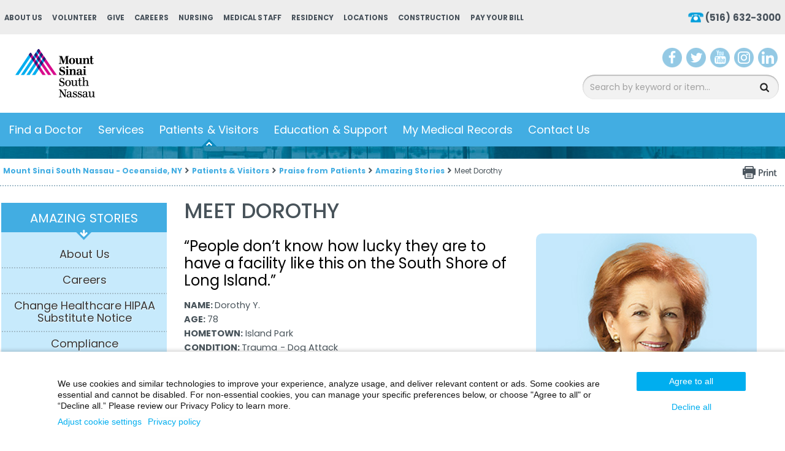

--- FILE ---
content_type: text/html; charset=utf-8
request_url: https://www.southnassau.org/south-nassau-nursing/amazing-stories-dorothy
body_size: 273659
content:


<!DOCTYPE html PUBLIC "-//W3C//DTD XHTML 1.0 Transitional//EN" "http://www.w3.org/TR/xhtml1/DTD/xhtml1-transitional.dtd">

<html id="html" xmlns="http://www.w3.org/1999/xhtml" lang="en-US" xml:lang="en-US">
<head id="head"><meta http-equiv="Content-Type" content="text/html;charset=utf-8" />
<link id="lnkSiteType" rel="stylesheet" type="text/css" href="/uploads/stylesheets/09D10DE4CB49D1CFE880122B559FBF08CC1F5671.css?v=639029610876959191" /><title>
	Amazing Stories - Dorothy Y. | Mount Sinai South Nassau
</title>
<!--Admin > Properties: HeaderHtml-->
<meta content="width=device-width initial-scale=1.0 maximum-scale=1.0 user-scalable=0" name="viewport" />
<meta name="apple-mobile-web-app-capable" content="yes">
<meta name="apple-mobile-web-app-status-bar-style" content="black">
<meta name="google-translate-customization" content="a9c00943d000859e-5e561e364617b212-g4c09109c46d0f7cd-e"></meta>

<!--[if IE]>
<script src="https://html5shiv.googlecode.com/svn/trunk/html5.js"></script>
<![endif]-->

<meta name="google-site-verification" content="Dv57MARu4HXvGq3c0Q8EIbX8TRpHoze40FvXRNK5Ves" />

<!-- Google Tag Manager - Fathom-->
<script>(function(w,d,s,l,i){w[l]=w[l]||[];w[l].push({'gtm.start':
new Date().getTime(),event:'gtm.js'});var f=d.getElementsByTagName(s)[0],
j=d.createElement(s),dl=l!='dataLayer'?'&l='+l:'';j.async=true;j.src=
'https://www.googletagmanager.com/gtm.js?id='+i+dl;f.parentNode.insertBefore(j,f);
})(window,document,'script','dataLayer', 'GTM-M72HW86');</script><noscript><iframe src="https://www.googletagmanager.com/ns.html?id=GTM-M72HW86"
height="0" width="0" style="display:none;visibility:hidden"></iframe></noscript>
<!-- End Google Tag Manager -->

<!-- Google Tag Manager - Wax-->
<script>(function(w,d,s,l,i){w[l]=w[l]||[];w[l].push({'gtm.start':
new Date().getTime(),event:'gtm.js'});var f=d.getElementsByTagName(s)[0],
j=d.createElement(s),dl=l!='dataLayer'?'&l='+l:'';j.async=true;j.src=
'https://www.googletagmanager.com/gtm.js?id='+i+dl;f.parentNode.insertBefore(j,f);
})(window,document,'script','dataLayer','GTM-WL7JFN6');</script>
<!-- End Google Tag Manager -->


<!-- Google Tag Manager - MSHS-->
<script>(function(w,d,s,l,i){w[l]=w[l]||[];w[l].push({'gtm.start':
new Date().getTime(),event:'gtm.js'});var f=d.getElementsByTagName(s)[0],
j=d.createElement(s),dl=l!='dataLayer'?'&l='+l:'';j.async=true;j.src=
'https://www.googletagmanager.com/gtm.js?id='+i+dl;f.parentNode.insertBefore(j,f);
})(window,document,'script','dataLayer','GTM-T4C9XPR');</script>
<!-- End Google Tag Manager -->


<!-- Clarity tracking code for https://www.southnassau.org/ -->
<script type="text/javascript">
    (function(c,l,a,r,i,t,y){
        c[a]=c[a]||function(){(c[a].q=c[a].q||[]).push(arguments)};
        t=l.createElement(r);t.async=1;t.src="https://www.clarity.ms/tag/"+i;
        y=l.getElementsByTagName(r)[0];y.parentNode.insertBefore(t,y);
    })(window, document, "clarity", "script", "54s7zzrj84");
</script>


<!-- Structured Data Markup - Sitewide. -->
<script type="application/ld+json">
{
  "@context" : "https://schema.org",
  "@type" : "MedicalOrganization",
  "name" : "Mount Sinai South Nassau",
  "brand" : "Mount Sinai South Nassau",
  "alternateName": "South Nassau",
  "isAcceptingNewPatients": "Yes",
  "numberOfEmployees": "4000",
  "Image" : "https://www.southnassau.org/uploads/public/images/design/homepageImages/ms_southnassau_logo.png",
  "sameAs": [
			"https://www.facebook.com/mountsinaisouthnassau",
			"https://twitter.com/ms_southnassau",
			"https://www.instagram.com/mountsinaisouthnassau/",
			"https://www.youtube.com/c/SouthNassauCommunitiesHospital11572",
			"https://www.linkedin.com/company/mount-sinai-south-nassau",
			"https://www.southnassau.org/"
			],
  "telephone" : "516-632-3000",
  "email" : "info@snch.org",
  "priceRange": "1",
  "address" : {
    "@type" : "PostalAddress",
    "streetAddress" : "One Healthy Way",
    "addressLocality" : "Oceanside",
    "addressRegion" : "NY",
    "addressCountry" : "US",
    "postalCode" : "11782"
  },
  "url" : "https://www.southnassau.org/" 
}
</script>


<!-- u1 Accessibility - Sitewide. -->
   <style>
        .u1st .u1st-accBtnColor-blue .u1st-hideAccBtn {
          display: none;
        }
    </style>
<script type="text/javascript" id="User1st_Snippet">
    var _u1stSettings = {
        accessibilityBtn: {
          style:
            {
              desktop: [
                {"background": "url('https://www.southnassau.org/uploads/public/images/accessibility-icon.svg')"},
				{"color": "transparent"},
				{"height": "32px"},
				{"width": "6px"},
				{"top": "94%"},
				],
              mobile: [
               {"background": "url('https://www.southnassau.org/uploads/public/images/accessibility-icon.svg')"},
			   {"color": "transparent"},
				],
              tablet: [
			  {"background": "url('https://www.southnassau.org/uploads/public/images/accessibility-icon.svg')"},
			   {"color": "transparent"},
			   ],
             
            }
        }
    };
    var isActive = ((/u1stIsActive=1/).test(document.cookie));
    var script = document.createElement("script");
    script.id = "User1st_Loader";
    script.src = "https://fecdn.user1st.info/loader/head";
    (!isActive) && (script.async ='true');
    var documentPosition = document.head || document.documentElement;
    documentPosition.insertAdjacentElement("afterbegin", script);
</script>


<!-- Penrod Web Tracking -->
<script async src="https://cdn.penrod.co/scripts/Penrod.HCWT-min.js"
onload="Penrod.HCWT.init('https://tag.southnassau.org/')"> </script>


<script src="https://analytics.ahrefs.com/analytics.js" data-key="lwtHSD/wgxlz/Aps0Dz8ag" async></script>



<!--End of Admin > Properties: HeaderHtml-->
<!--Design > Styles (South Nassau Nursing Design): HeaderHtml-->
<link rel="shortcut icon" href="/Uploads/Public/favicon-16x16.png" type="image/x-icon">
<link rel="icon" href="/Uploads/Public/favicon-16x16.png" type="image/x-icon">

<link href='https://fonts.googleapis.com/css?family=Poppins:400,300,500,600,700' rel='stylesheet' type='text/css'>

<!--End of Design > Styles: HeaderHtml-->
<meta name="robots" content="FOLLOW, INDEX" />
<meta name="rating" content="GENERAL" />
<meta name="revisit-after" content="30 days" />
<link href="/Integrations/Tailwind/centralpoint.min.css?v=8.11.115" rel="stylesheet" type="text/css" />
<link href="/Integrations/JQuery/Themes/1.13.3/Root/jquery-ui.css" rel="stylesheet" type="text/css" />
<style type="text/css">
/* Site Architecture > Audiences (South Nassau Nursing): HeaderStyles */ 
#Container {display:none;}
/* End of Site Architecture > Audiences: HeaderStyles */
.CpButton { cursor:pointer; border:outset 1px #CCCCCC; background:#999999; color:#463E3F; font-family: Verdana, Arial, Helvetica, Sans-Serif; font-size: 10px; font-weight:bold; padding: 1px 2px; background:url(/Integrations/Centralpoint/Resources/Controls/CpButtonBackground.gif) repeat-x left top; }
.CpButtonHover { border:outset 1px #000000; }
.ui-autocomplete .ui-state-active { color: #1D5987; font-weight: 400; border: 1px solid #79B7E7; background: none; background-color: #D0E5F5; }
</style><meta name="description" content="People don’t know how lucky they are to have a facility like Mount Sinai South Nassau on the South Shore of Long Island." /><meta name="keywords" content="Emergency, Trauma, Testimonial, Dog Bite, Mauling, South Shore, Amazing Stories, Testimonials, Patients, Success Stories, Quality, Outcomes, Cancer, Heart Health, Cardiac, Health Care, Mount Sinai South Nassau, Hospital Stories, Letters from Patients, Letters of Praise, Customer Experiences" /></head>
<body id="body" style="font-size:90%;"><!-- Google Tag Manager (noscript) -->
<noscript><iframe src="https://www.googletagmanager.com/ns.html?id=GTM-WL7JFN6"
height="0" width="0" style="display:none;visibility:hidden"></iframe></noscript>
<!-- End Google Tag Manager (noscript) -->

<!-- Google Tag Manager (noscript) -->
<noscript><iframe src="https://www.googletagmanager.com/ns.html?id=GTM-M72HW86"
height="0" width="0" style="display:none;visibility:hidden"></iframe></noscript>
<!-- End Google Tag Manager (noscript) -->

<!-- Google Tag Manager (noscript) -->
<noscript><iframe src="https://www.googletagmanager.com/ns.html?id=GTM-T4C9XPR"
height="0" width="0" style="display:none;visibility:hidden"></iframe></noscript>
<!-- End Google Tag Manager (noscript) -->


<!-- piwik.pro MSHS -->
<script type="text/javascript">
(function(window, document, dataLayerName, id) {
window[dataLayerName]=window[dataLayerName]||[],window[dataLayerName].push({start:(new Date).getTime(),event:"stg.start"});var scripts=document.getElementsByTagName('script')[0],tags=document.createElement('script');
function stgCreateCookie(a,b,c){var d="";if(c){var e=new Date;e.setTime(e.getTime()+24*c*60*60*1e3),d="; expires="+e.toUTCString()}document.cookie=a+"="+b+d+"; path=/"}
var isStgDebug=(window.location.href.match("stg_debug")||document.cookie.match("stg_debug"))&&!window.location.href.match("stg_disable_debug");stgCreateCookie("stg_debug",isStgDebug?1:"",isStgDebug?14:-1);
var qP=[];dataLayerName!=="dataLayer"&&qP.push("data_layer_name="+dataLayerName),isStgDebug&&qP.push("stg_debug");var qPString=qP.length>0?("?"+qP.join("&")):"";
tags.async=!0,tags.src="https://mountsinai.containers.piwik.pro/"+id+".js"+qPString,scripts.parentNode.insertBefore(tags,scripts);
!function(a,n,i){a[n]=a[n]||{};for(var c=0;c<i.length;c++)!function(i){a[n][i]=a[n][i]||{},a[n][i].api=a[n][i].api||function(){var a=[].slice.call(arguments,0);"string"==typeof a[0]&&window[dataLayerName].push({event:n+"."+i+":"+a[0],parameters:[].slice.call(arguments,1)})}}(i[c])}(window,"ppms",["tm","cm"]);
})(window, document, 'dataLayer', 'a27d2fb5-8255-4f15-94c7-cd1f4ffb0436');
</script>
<!-- End piwik.pro -->
    <form method="post" action="/south-nassau-nursing/amazing-stories-dorothy" id="frmMaster">
<div class="aspNetHidden">
<input type="hidden" name="__EVENTTARGET" id="__EVENTTARGET" value="" />
<input type="hidden" name="__EVENTARGUMENT" id="__EVENTARGUMENT" value="" />
<input type="hidden" name="__VIEWSTATE" id="__VIEWSTATE" value="2m++fMXFfqCCys5ip7U+Gh1zpcE3b/+3gygD3bHbNGBB9kg4b1A6XKhi5w4AO9eAOBQoLBfCO8ILvWxsOXr7h996674BB81onI6vFiCnw+6fpCxqf85h9JylRioxbY5FxYRz0C8pj1/2qgsITYIpS2ENZQhgyAKkVQhlk0DyqBWbEAPOFHd4WMiuWBrXdaaL3f2K8xmeTnMoF/IxtQO8hpp8FS/HSv6KodKLo7PjKhOuEl/M7we2xAAn9V4bCTp4F2AK0c0fjZyxA18+IWFng4J6PYnIbM7tJ+RhkNdrsDTKZuxBB5yPWkUhYbjSUkr7zueMQ3lPjMulVA5yhEmxh7/Q7coz5mA4tc/lQn7gP0+BSsQp+AIBKH//NvptfHRlIU4R/4PRkCFFaAKqTAX4OrPS6mbCFmBj1qwANtSIkXNOUktwiEPjfvNF+ek/R6uQiGTDpjx7AnkjaG9lZDNhBmyBOAQf4PBcsjv4dBdkrSf1g2VDEWaJbGb3TM9jf3TiPrrDDlYYFRdbwr5eYkVf9KCdxyYjgM/PIqoGbp3FDAT2+Nl/6J+jTgnxWbAHffFobw3iQFQgQevX4zlr2WtcDo9HKZuhqWu19RVLW/SYlWuVkA9w4zBoqPglAr1gR0i81VuXjI65+H3g/+QL6z+Nj07hnEPxqN3mmj918oIfTHot02yb223yubXH3hinxXc+uBDAGeaw/mDT+8Mhu4uRmWJY5OzTTzC3f8GAloVO2Yw5I7NQj9vXI/QRHbEELG8MYwomjjmIt6YU1LSC+LxUBqHXO5EFBPit6ACdAWL1ZGrR7ih9sxiIhhAoaibAsFfBdaJEvR13O75XicOp8ooMvzOrn1xVSlAFbecr1lpT/hLt3qwt8j2huDgEuhGY1fzT/H2lCpJBn33UIfdTrK2/trrUqFY38QrOsKhJ/Aa8bOlqTnzc8YiRe2bqV/dCbzWfCvQdNks13TnpvxL4Nml2Fq5UAqd1ymoGtX5IFnqxgkaPKUZlXVdfHQ6NQHP9qZF3HlN1dqMNaTTbbTGpLwWPkT2bsJoRo0rPeNFDNnZVTrxF8+384y5qSg+V1cifgPFF6Dib+i9PPPAFFvMg3I84rJjQnlJHbE/[base64]/[base64]//4jN6agpA41jEGCHRd1oyCDpaCiRR8PdxZAn/XP+bvNpcE2hVoG+X6bitUJ2TNoY/oLTQzYPB//C0eIGyuJistCZSN6USjEDuRUjVcnGDMBm5aUAuqsNRqQKdFUadFS6wzime8vqrkm9XMPKFCUT8VsL3/ZGkBuytzX44X7WZLeQstv49eeT/PRsWefEVRCbBRo9CkgWead11neczWHgguToa+24mD3v5ZokA1w3B5HKXBaa+lgwRNHdczkwxeNhJeE7bctJeugThb94MRtBENxPyjiz3EhteNgrZoK4o31fgRFQ7V6Cvf8vNJCk7E3XN9RKvk5ux8FMjRQmPpsKJVZ/AEYoaINrKA5ZDkH1O/eeLh0M2XelAoyKbftW2V9ATtDeFphGd8XhyKpRS7yA52hMYN6v14kG2ZzBomtiVK7CF76o/7oSPUv5A4CUSLfS8POWsLaAZ3X76O5cMR1JSQNR3yHdwZ1+EJB/q7YDU5SoUqnlBekxToTwNl/VNMUuZZexXZR6apsM6ygvFKm6/5LIoVYUaz5/ER+dmf4t+IP5etkZ1APp9+01INHIxCB4KXlAKFWiU52H/0EJZZvYhfBykZUrETu4HwBJWVr+v82VqRj6xsg5dJ0JmjqMtXdmxnTfBqLArOKVNdRV75WjbBEb26qOeEIAVTFjA7VJ2Jnj7+vv7ngnifR7f4Z8ovkHKhM1f2Vp1JZv8bWbHShe3aq9jCAHp6zwj2LEcMIqfPOwPanX0n69SL7Q5hmOnmS6rMk/bu6vlgsfSj71kn+aNUJvvQElcJ0WfJrpNFsLcB04a1a+MQ2kLcIF8eAVlFiD8C2ZVJas+6QJY0cWhvnr2yTjjmIe4rGgV+hFO4ftmLg9u+kzu0aXgjyEzNskTI8JeUMoS9UKt8J3aLx4RWZyOt4UOa0vxzq1Vq/2Buf3Tm9PZbBaNjJhvWY/aw0Ryh4RTMG1BukwLzhgrq5SSn+peHUiTNKYKAxixxpq89r+QPAdBtZsgE+Sfc9G8OVlGD9/uY91FyNXKSc5BNI2gBG/PRBeklQbsDLOJNZv8IJzsHPQzc7boEpHcKnS5PHVirLKRjXEer8UOARylr7XASZwW5lw5Le6E7XLemm1R70KiPoHHuVuptFq0MmdrL85CwgKi1F16xiSFrOKt8SH4meyU8sJwY5qXpbRmJ51ptWTW+ZUlIl6FMA4OE48NwGewq/uVDKbeHDil5i1VcGi8TLPG+NnyAGx/IUb9BfxTbSQQv9Yj0Rf/ad5eJOF/n8/amI1TtnDpm+sVQpgfEOfBm1hFWslLQAXbFDdHBHz8mwzEpKK5NI7OFJcB3xJqUQAHH1k/zrwqkYWRWWozfQTm/EULFGay4naZJOpw/RZDT1OmPnZGZr9yfBQVYNT/TDHOK4KFqdLDKgtp0XTLHhyG5EmUAcoOAXQV6jYgSvp/[base64]/k9yzdfgPvFWNaWAGN0wQPGwH7kunOoBmzHNsulNZmQBo9HDqAleB5OnvsVtOZSjLgSeGdEJbjE6tejPj8ppUAIUIf7MGFGbu5XhP30s/61UJ5dOG72YjIaPyVmlYh3wjYWu9hazAO/Yh0/pIZt371ukAzpiDBJnlli9RTvjeMcfwq4AREf4xDpZlYMZYQEC/gCO9FUz38Q2+jnN9qNtwlmaRijoLGPK9YBkjkLBfoz/a6x5q85juIy/PiVxwnJ3PF1/7q8iLQy7djX3LhFZPy0UK+1mW5+MEyc5KIbr/[base64]/AxBON4Fzh60ldD5lqZWnfmJR1FfNOJwBQQebjJ7r9/rEotgctG9GhsTLCbE/yBzxaUZHW63w5phhvIg+QHOvarvYvD4emxOyF/Wg5GNEtIG30PvG26bXrpjCWrKJj1JWlfaESjY5aeRPq37vJJ7w0ngKRsuh/+FcGpXlV8j33h0h6ONAQ0LsNDeSvTFB2eJzcKof7bvfYcW+d0J/KJXezhznZLpcD/kJwTlk6YDKvBPy4unRc4+04EE4KvGlzOfxSbesEkZva1o7LswbTVXKXl71MtJ1WUQA101JtBCBayzP7afKJjVwMNbcYf3CtNYGWPdQuBXZxCjKKU4IdBw1cPwx+Al7Nokyd4qdriR8o0AhbXsunfJAYTsiABTK2hWbTF4c/mMAsPJq3p5Yt6EuPqtSGbyVTfFKbAnpd3u7v2DoqOtZk1v/hwevLa7H09KiiyDuhrA6YzC2RCXYRl4DOOg23ElfSBZUQe3JvMvbwSSBNXDJ9AtkyTsuSjpaZGxufKY2M8ZOx++QdgiqtLHP/zfkB2t0VTg0Z2dVai9dsibophsWIXSJ3/KqUBii9Y3fy5HBxLo7d0v+Kx7areePd1BBLI3W+F199uQ9xtAdgBnra0Z0l1LtadBaQy2OkYeyVSVWL+inJrGwolpEXFVecDuzpV002AAs2I2ClhlhpSh+LQ8AwVPysQhr7uU23FdJGqNAvhlbJTrAmYYcptvooo8QlQg1n+oWk7AKm2Gx6oLp/9kdMKmVj87MAV5foUn7Y6bkEJ8RPgVQt71a39mcBxdfjbyTxC8vKopa26ss3gDfeVLLPkQI1lgmZ1Vykg2iRJ3yBHdYUBMmgG/HZJfHixHK9xNxYIcgUmMNOpIXc7eip/wGCOtbL9vPRtwb4KeSEcMq/FtBAOfIBlGH5IDRbL2JksP5V2W/bLhningHC3bLZw9QPQ/aYpcmQut4td1nfI+YWXhAyMqH3H4h/bKHcNrV+leZXN8HhLvxGo9oFP5IFQ2c7ECg3pjxDKBYvi75AVcqfOf5Bj7Q91G1XYgBgLlwjs/Q29SipjkrGKg96CgJYxa67QUSk5cQP4nPsqSTaFLhnKQxVkbv1mjw6xAVe6tPmLPDMOsmgPEnOqx651UrizD2ANnil/se0u1SUhB+FdWUmYAWGu3L++ORh2iNpFU971OShnas26hUElPwZMNbrSQMV+TnoxsMLoC+kSl2/IZnPsCypJN7S3CFjuv4V8sVNDeJ8JoCO/pOqyGBWuHQipN0wbh3Zw4w3ZmW0A1O4LSwR5XKcw0b0tvyb1G4fl5YkWPHjZG91mJs39rK7nn69qDb67WPtKLMNsccawMP8SI5ED3lLHtXCeqQu4ZgOhOneRPKnM2flKGjdD6wJqnXKruUptGUpUr3YTWTx32ePHAweYdxtG1vhz/+V+A+PEI1WGpdTyMeKksqsAdqEtrxm9fAhqm5zcUwVh83vZVb9ls6l8/nD5xtVNbHAB5ksKDGCtu/xcxOVHsybflcMG9W0Etu1WUnOU6t7B7Kgix462BgxGpLhRkNridaovbk7YWm/G6y9+GsJIUAah5UkhbiUpK9j/FK1WTo44MbnW7GhXpPtfrFXkDMFG11pf9I0DaKNosfYpt3HgZdVRGcSlgIO083l+Fw6aNNrG8rnPwFWoi090BoRwe/1+TvUlMH4NRDoqqePjX2utO1ZEy4gG/6oB4OHzIs1WhyhT1y7XgGRUjfIYmA1caWhhm/ohKt5LrD5k9LFVQvwDDsytJ8Q839Kg4O7zzqrfEcmf0uwc3VExDykspUrboU8AC0g5q27FkqM7nFQfjsgL3cFafVO6kAzeSM7Xjy1WY0c0j5O1MW9bYpdrtGAvlJ4NGG+tT821wth8RLZwl2Cb4ms90zXC+k/nzDnFcQQ8u4AkdOgn20pVvopyHVF5wlLJolTrHV74scd+alseG+eSdkG11DkppAYc6sqDjY++Ax+O6Nd+kIw58BoD+zdiBOIPDIf0E8Wl1Zd2lGlYHVmCveZDTiIz/1iSmOWiTunPW1PTbrIvH1rg6R8gcxp/Uxu++TCh7UpVWGTRIbKROviANRRT7ykZg1NyIBu7FUDlIQujgG6xyvDpfarNIU/[base64]/kASDyxSSk//QcnwywgIwJqnHiCV22fXPbYpDlP99EkJtihP+ioqWlxEPsS0j0+dpT38LXyuuUi6ceTgM5D1o0oXPdzXAuWt8xzWVzy9Ix/6YJqRrs9qN1JaPhQz7ERr0RJGRN9n11Hlm+ywwMvtwUlG7xbjsXrA/gNirokD+ldUi3CZLSaHQfTRswWE3JMdAz45cDrZ2sVuN5NdZiJi6VcsDKNPxqBbxrC1OW6G9czLa+uLX7HwnL0jZKKFkOFMjRYCvMbkzDP3nf7SvEA2LeXVLO05MWdqVsl5C4MtohPI/D17o5FjrZDTzJxnbJhYT0/y/lFOJBCo2RXIP5sjBTAq6CpnCBsZeJXwrdA7cUCqQgmqUrWR019cisUtCaxtACYxetzhWVu9SJLRHrIxLVhJejILQTnOWqGAIL0e6f1gH5jxGA3LSc8XDqTub8J64gEEcubnuJnWFjKDiTy5ZYcKqY3r0A6oA00NtYlFsOPZmT/e3Pfw1tipg/Efxhs5ybPvJNwADf3RFf3AGa3CYNzBDwW50IPj2eLP4e3N02IcOSpQhfhH5liaWqL0svA+TU9Mz9alEIvyhYcqbhOHfYqZyJizq0AqairQhSCNMns7Xt/7xa1/ag0UlKJ2z7Cd3BhDvOOlHfbNNABCy94B0wZpACatq2Ww9K8F3fTD+ib4Y+Xgr2HB8hOi/8arw5q5UI5NQ97Kb6stv6f1IIyNI+jAYtFzAXEp131CgbH0ZaKfd4XUaBrqR/E8NVwGSjK8SXIsor2tnGox+juntIqsIBcddorlI6GGmQJQ1amNd/aaFx29NH7oMsiulzEXMsb95+7+vz9PtduYxAeWATvcYKqcDA/WY6eFlYt3VNgMBw6kSkv2YmhIFbfNdfpdaY/A54Rkicv5DO2M177UYYvswR9Ki/BK4+g0pgfS5S9n3AGdgQ0lEQOIfajSfT06aNAfzN9+Rqd6EtDiCZUbxBFv2YGnecITn27z/uSA8x2znz4rfCTA/[base64]/qgeG4sfh2kAeARFNfJ50B1Iv0rY1RWhFXO8YRBB4xYop1Hu5CLWzWSvfRSzng4aZ4sWkAZGN+fGwGNmbvQammwF6fBb20BJ671EQhuReVlFIIym03n/KS2dP9qGjmGE9vjz6Vb3aS9552CaGH4LgFnhhWxbHaidaPyjJoNo36IOv/oOHsUJ8kpqOhME/So6bsEcl/sFBWyLC5jmC1JkLs4HHfwg26C4zniOzCVLlKH7xlVfGfrVGVuO+4uBh1cL3wXlN3mfUC2eAPDqWA7p/lkc4p0qlK+/n65Lj3c7Oa9TPrQ4gQgRLc4jrvLdMx76js25+pXWxtSdv2PYAW/WDdsizBIJ+x1tGaK82Cqyms6M1jA2xJNg9ZPvR2Y4YGDhychmPW7GZpq36obepA9uFGxzhroeoxp59owUZ9qCL4w6ZU3rHRHlawj9uJpbKvThPGeT1uXMq0pgYwdxEZISSSKBo6/e0u4Sh9rIPnZ6tlVtKn/Pq7MLOmR9hG0i+6lmhDHJWd4wo5y96ZBg9qsDTL7dPsgPXe/E7IAEaS8GRcpH/SIW8qd0FSgrzUAoCIqDGExhQLHbvcV4Ysk/K66Wlt1mzZ8tA5XJCHuz8CRJ48qBfEZfiZ5Jjx+Aa+fMGPi5MD23Djlq1/RrCiTMha2TzCg/xr9ajk5YVCA1Gn+m13cJsoPOfSQWrIxa5ImZbOrP97PaWeOmk4+60946P+b3bCKHGufpxIUbR9PoWB/D6x8lEkcLudSi6HC3SYCRu97bZgG79N35p7sb6YiFCmlapVIKytiuiFSqBii74bJlD/WPy9BJi1/RnUin+pWt+PKbjoyRe9gDBAPBc17L5qH5cHxO70mFZxOMgJY6x7Z4dEEoxOo0dRf1qVWS5hZ5207ut2xZORqvhTqa19fk8iJuASxPRLUPGwyA/dRdaCdIm3C+eVIsUECAF9m3x41sAb8bplZiKstSvZ4M21M5hsfssm5zKKRfge/MiVyAYueE7c9Iw3ru56U9RNSNrxEwD3SjscbWoXZAD1ubv1fygCkCZlWSb6lRHx3QzcXbsCYe9edUhEZJrEsoa+JwybdaRi2puXFghfBYW9eih4kfIUMmqAzBhsRYufxwMQYdn7bWnPeW4xz9uLks7S68tlPTQSjnOyUI2ZbeA3x83bw6bfspAm/jJvasYJtoQyqbglw9zaJGX7hntrrD1xZrKglwbr/WrbUdOdn7F6QfLtWAWM5b14/Cb1+UU/0JBTYDhnWpEs5dqC5q41VA16A0chRiI89qXfWksVp/odr67whHkFVzjaH1BgWymzGIWFFiAPtn6uRIYKqze6BqAFEYf5bSU/PM7NWiB3oPtt/nT6jPCiEqqmIJiijdq4Zic3rtvUuy/5JSbuXmRqL7THfDHJLRRi8ZC047jCut5wS8QZEG52oxnYL0wmrZay4pNqG4YfY4NARqs478z/VOAoM5fWDJkEsyD2OKpOjadtCoIsLWKpDD18mL2Fyaxbzdon/yphXlII5KURX0iE1AygBU6zjSmYd8tAga5+61BuGMs15OjPklKa3TAGcSbj/u/b9H0QeCTMICNhQ3mkGCr2wyhg52RyPwmF4Kld9T9zH68hvKeAxHOohgynbJGAvvDMHoPVTLP2yqbuQDGglC/e6TXlZNcJhaIMKu1q9/Cj6VOCoITrjOVAbBpVinskoLanqIS7oHocR5eOHsiXbuILxr62nLIVn52D+AXBCutchlJdwHMTFHsGEi0uaCpU8UnCnTT33uStGy8yrt2kT/W4fF+X1qsWMWPU1fGu1h7zcLS9SVbx3bPzgs+z9Gq60GwYxKGdkE2BKx17cp3pFFB52Ml0RUJoANt4CQINFDiendENHtf5vA2w1hsRCPAMc7GMAQljS38f/lzgEZJfeZc3aUZDwO5xLoB904hmk7iHGsu448tImop16cinhwNWNRdvfvXFlxJB0/husFYzgtx33PAjGc6aGbLHN2sdn8vsDYzSj77SH5W5OHnc4TIVhcc34PIgP8/jWF4pcjkQMQv85E120LEX3/xbtGEhvhA+d8sJX38cmJJTyiZMO42vFJuuv/w3TSKasz2gU4Gxd+O44ap6Mvo4I0lX3/bdW63+rIqhEmEmaev8BEFB5pPf8ZsbHBYXUjlmGcLk7gDbtVrxyUN+iUKOyHhuIn516My/0D/+QzMjV6WXiKCBD1M+bzYg2BIP9HmvY0TNDV0BNbIQ0MrAG+ZHT+l2gUuRh/tdpDiGdO0twqGfTDWHSYbUuj2+lPFngAXkH5ybOkrodoMPyQh2k1lbfc//3Vj48FyADaPyexx1mRxLnCtj1TJKrUlg5pXdsAXv14ZipITUcy4poPujY0H8K1dm5A03AuXKZRCzHUck2ov2pb//4SuJV8gAEZIv6EDJyi0lcyvPWWWWkVLMXU5pn/tI1t1TGNfnYT8oV3vJiAk2nwKjNsdgJ84Z6sEkfppRmmrcM8gdcJMZLLbgjB0DbBlM1OAY7eADlS+5WpXuZVGWOYDjwXevdO5BNddzQn37HBrKiewq1gzS6HrQ/efR7k/1qK4H6Qm0YeESPQDZuGmRoQbnXnn5BvmiqK/6tO3DUpUmisrLMOw3T6zskiNmmATCyTapUQ/4Tg3+Ov91gjTFlem0KZ8FQADCWJhb1tLXLxLGXEnY9xj5m9kKT/J6yYDfExu1uD9YJ6AQgoEUHcUieTU6jUwGGMhuKOSzhgglfPKJ1Ypwp+iWDses8+qHnj/iN0fFSbMm9851qWhhk1qda4qsf2wzi9Y0lljCXsupaWQb7FY904V49/ooliUK8HqkcVtC2kxzxv1G8QlVtTin110m3xzyAUiJQtl/[base64]/wRL4o9KtWTje/gxXMnCghYkHCOO0L/omBiUkOIX5ppKTJzIvW8ingHN3TNP9bBEGfd7jXfmSMCQA6FbVfNgttxffiSbMfeBJHAuE+SIkwa8XgDrKVywuqFB6Uj9AdcNvN+LdVX6gxl00umzbCM2GTPjj2I3vuA3hxbCi2LSLCsrX2VECOhcX0wc5ZPOuS0F7Ld9VDVsVNz5tz61zghTy1k6DrY3TqESxYG7er/hU6AAi87FiY4bwfupJM4KiWwesnD6rS6pK1G+Yq23HBluTxuzDMemq64khXFR9vJbvNM+/321pwxF5hG6H3hwqhqyIk1XfVTrQqxoWj2J/cv0Jp+GXPo2cIUrsU2qAemVPpteJNyBN1/PYsUiWhtGOjZUzWHQX+3V0+yJvhdqT27CDOpLRg7E4PbfAehk7GWQ+iD1Hojss2wTm5GMuX4bZ4TN45ohL4tGeGBeaKDfNHFm7qGPRVLrhmiPpLWnjV9mkdBXKWERHWX1DpQG2MFBEVK13Sg1MgoTsXBn1Hj3Wocib4XrO7ZFwtmPJaL6eZJMiyRoKdLTaSYgMNeTfq/LTn0gksKU/ZgNnLpqEs0K1+i23YFfwzbp+FUn40ooS7YH3PxbHlLSrn8ix0sLibypFhkcDUB2hhYPh0icbwqAXn03y6TXpJxFxqHKDc/Xu1uYxcK5teqYgI+XzCbrbrYPe+YAKNbojbYuTCswPomFtLm/doYlR/tkmjzVosO1lYXw9M72tssRnWqwi6ww2KEA+qZDbjKYh+gL8Ibq1xk3cWn9zy1iilK6vR6mN2imOgJ9AWYQgpAtXwF+nwbHO5TW8hzVyCQoF0Q1BYjvKLHWeWT/[base64]/0nXt2A2cgSR/aAAkdULRVaKG1KtE3mBv/UTqjF7phWZSwUNfCEl3EqExvCdueHroMZd3VQZLhBZ3Ou/eTiiu/iv4RP0FqgI1RM4cyuv6fvkY+nfFzCt3UJlRFf85N/qsnFq46rp5r+cTAkwaZ+HsP8EpwpS/[base64]/mFZ6MeHuINMXPAdZzwjlsg/TWz7u7MJB7rbs86W3Qx0T7160WKTtx5t0h8rMvsDZmO7Hb5I+sf1yvN9JuCyG4GGh6AwHhKOkQohx0Lr8vBK0XQOgmIOheJbkhujzsD5htVzsxO7RdCCV/Swv8OKiRQpR9G20cSNp4k1sYc+hyunIr1lt6JN6NgHaiVfmf4UBZkMXjnuxb57RJmw98aS1qmMiXf6PNeepYLca24iXb8Hl1dEA6mAr/Xf6LpcFmGAd17E/A7io2cw7QAWgqnGNoGzNw5RCPzvmo/9LwcVdnamu9ld3gcUbR/F8s5YR2Vx97tVrNwWSh1ieMCFpDJqJygs4wwKqbbzzsG0lI3zIj9LK4avRKORqNBcHvwjSGcm2KoSFKh+L/8Vb/sdHQh01hgq56U0MXxdbOMl7x08r0qGSXcsG8uNcgToY4iFrJGkqVEUj2ahPDmdsgc+NdElfI2YWF9EHDe/xFqOtBjfpdRrQ2iKSIKN4d85/WL9DhCJ7vEEm/PPkL80RLDQtNSXG3cOvKNvEmRvHxb9lfsl80Nf/Hy4hosfNwZKuIpwPMI5ryIeh/1HzFOqtF41hMZEiR0eV0tXht37uMVGt9hbeQS2mttmFfpGw9tZLww3qujh7m8nEXrqOdKJH/tzlkThkbonVOMQSpi3ILR4+zFZpDb0gjRuQLE1e9r+Cbdqd5FdEH68AgReXg+MoNUOtFqOc91BoyXfADDDlVO2wo8szVK7sWuaBG3ByWSxC4606kPVmRrK5l1Nmc51lT09wAVCGprO3cef5jdkuYwiZLpT3Jzoi/cREtN8mdbDTj/c7e2Rzh70TYDaIUUnKZv/xwuR1xBA+elsNIarOKP/vR7SUqiH/wPGy2U8xYkEUwQJVWa4Mc9gQ2mnRxbMItIiwqTSZ4Ipu4aAzNOrPLOhNlSX+no3kzYvsl1X4mnd7GRno/sPmrezAlqjXf3UDKo6xSO7oQu2hm3iJoYUXpvKKb5q6386mOFUU+pvpJAnMQEm9+L8Pu+Wg8d12SkSde/DMfs0cYppZO31+l4d6xmRv+4JJjfxDUepSjQVbgmoi9wTBX59wxQO3vK6hai1q6Ir0k/[base64]/[base64]/W+dI6L/Z0yKU39GFRDzZrOIyBUlVT14YDmpHz1BtRqITsxJ0CwF48uuwxDAXWrhF7JXu21SkC2uKJ0jylIg65Bz17+joNFimT2WvBdRmTG3d++1C+5zc+5XKDIChY6RP89cME8wt/2W8mVniy4/C5ZPmJH5vgk/CbtEVRISNhigjacHwjWuNhMI/60SDxHyWk5EN4JCipP68cL/cdxyDX9G6wGrYs19DAi26TECSXKjcv6/+V2M3Z7GGQxcc0wmMIrbEz3wZSA9S/7VgIXKZFHfuQ5i78LiI5VzYE+ujdBWFM7Rn0FfMatUkOJxVU92dTXIOk9RLhueYlpbikXkqoOb6QldhGgpCHLoPe/5fWEQmn42WBLVtQFB83hjDl7uaN6MI/1OOkKpl6WFrsDW/S2hkLYYdvgo+CXeGlfBpKstNpx3Shmo5gk0eGyi8Qzb9W1BVIsxwt9xVmQkgSAYmZEmsLaEx2hDCZ6591j6O8CIa9o2qZ10itq768kC5cAMI5FmwWtTBjL+sGV5Tue362k99ndv7J8iA7H8ycz6jB2Sqd/SC+h5wVW0KvDyiXL5AImYHTO0Ey5298aBST16AzzdXO7DDkifYBKgydu7IHn3yTsNWVrZ91K5FBdSSZ1eaYwjgt9Xs4EA6sTDbAbuYuT2q/X91inGGLgCllizCnLVl2CUv0v1T3vgRXGGR+rzon1LJ8uuAgH1eAcsQ+u1YEYP5/NbHGFwRiFPW1Ugh5D+Xpwyy2FjRgYLP67D1gA3wK3qgDhfzfwnpm1CPP5PyRsDGehoxqyloRYSPHl/Qyt/AZRRZpmsQTw5COsNkuKU6DcVB3txWUPlrM5ncQzMgstHHsyTjYOdKNtbCMfVfFhwSR7Ad9c/YcWOC9Wa1X1e16Mp/Jxac1DqqZCoxTHIpM16aVYru+eH5WIiKRRsWrjm5bgebt3uRthTLjPV1Rebpplf/r8XEMQT0BdULm8ncTasSrEGNcRgMDTUT+Zuy/DjnMV78vWaQlnebY0K5eB4YEiMGgADB921kRJjbIb0Ynz7C3b4FNVObmt2hGTPVl1GbOB1E4/s10i8LzUdkxxMzQwy61OEWx7p2rad2IQcA9s/gpeddlJLbciysZC17WusRRlD5xanNEE9viqUvtl2jtGr2czG0UYodWoyBAvWzmoKzFID33WnUrNAJpNNmwd892nDdb3U5Nj26A3kQOH14xziNe1jwHeGrsmAHBZgTyIbnjnWP/vcLM5dyuQUJx6PPI3pk5fQyA2pAFzWw8msjagMYdSu8xFw8d4j6hG1KUZrQtn+UUIBIjj09pKAzH0lfvdNmYLsFKyOQE6VwAYq/q+CVbAbrL3NzvwOwPe2djS/4a8aUZ9K4kzr0SRO6gbdALeTRhtogg6kUnC3TNDxrkEf/wT19c2zUXnz+m51zaRWcSwphjJwhegJJttffensq1QeIytbi5w9PFMF/+zO616PA/rtTJs9WHtu8PdFXZwMwp/v2C+0DGorEHC4fzprz00m1pEz3J3hHEv87SLhS1uaZcNEr0KJjaaA4LpsJkAYbM8rLTYHyDMK/DNIN1+uCLlpkDFZsSIofzQm2dRAcSPfjH0Akql+TKw2TGqSGDlXZSeNFYGVG7CYke5oBmzlYyewil0eGowUSJDNMp9cDzIGKdWEepewIhuKKH2ocYIvW5+Av1tblluP2cQAlYQXUqHk6rasmhXzUQ6Kia0qnKOlYngQN8oMz9TS/Pj1uSafZhxl2OMKheFHLbttQGMAh2y66sLtI5jociwQx5yVMv+Zua+FC+1XhJqgD/nit6fZBlzyKRp8GJx+8W5xl3rQCkYZdSRnCMpb/XoQOr6em0fDTX3NysPcEmKVcffjDkNCrLqJ4onN0dtPXU9ONmjHsDw68pb4EtS5yXgy4yzot9IgiJAwhIs5B/FeBs8hUhPqvmklUXv6r0BPy7cGSekeG04Qos5nt4Iv70RdC3hKL09YOt4tmm621lZ4+79n3E1dXH087chz81TcYDgLhuYrY1ZTNS97SNzMhbRMlnzrJ4H1PzrWK4cgIijKej2Zas4PsPak/paqyvxty17OJQ8GG6sLOA9rth+tM+iiW1N9nH3KdhgK853R02w+EfzaWJC5jeR/n2y2opWdY1RvS0o6eHCXHC68or80cwuUPJtBNGxZ7g9f7ZOl92dLcLAtHCcOEUvRWRNOdfPI8FQDAZXnWpHjEQ5/fNBtabi1TXsASjhLXF8OsyN2C5FotyaljbHQKbsvQll7dXNkDPiP5y8TSRIWWYo+NQEXy+p1gaMKnXMXCd+YQ9F6rPoDfFGY+sRFYu/uu0msE3VTFXGFtH0t0T+nwE3xNeJnNVZ+/t+UZ1j4TxWLHqPOfwIzcxf2yh6tO6xA0hwNMT4xZnoAm/nykaeyHl1MPEli2QtB4KdV/sZ6JC3oa3/n+USjzm6r9B8127AyNdWIvAM3tWQVJFs2MI+SCavQBWNWVj54KMxiVcDxOTKDi6dILKVIxh6u3tfIaoJrOIyyVrJBcfsZjDCE2sm4HI6/3owj4IIlBjj18h9It6rHYD1oOl+t5jrj4oY6zhOk/afcLzGMAYamkL3PU/zdheVfi+SUxFUvj5TjERHT58GApmp6gBuw8BEkQU0kitYIW8PAklnMEGudbUwn4/GzFr/X5i9IWgVtI+rmvHELynLkQwK3+wtJNldAM7ABNVTkDG8L9xfY0XOZpiRQSzBud3VjZXRiqsY/W1wsZzJbVHsGcbZSkfx2NjwpPIGX2ezRU25awS80s7RHMg3iTP1H6vKiUzF7OqiekcAf+a9JgFMyolsuJIfwmvvh4i4rPkfgOKFd+4gLYr+3JJ5ua9N9JYxH5Mntxnptw8IGcrQ/TcuJjRx2opabgo2lhvdnE3QEyp83IBMIhR6tcnyIyZplSDTzuuG36YaxxJG/jV6IAwYw1SpdYxJqwcUaDD9gxLKt8tL8nX44mNOIFPQ1gOiewFxgsttSTr+7Ux4IJdhpY8hhvE6VreEO4w0I+kdDIr05LbvEYxrsDVbFr9EzbxOqSszTlVc7fUslIplGRJx/kJWFGabF6olVoK82Es6KTyrQCF7BvFCCd3pk42xWapqk/6IP8ogH4eYQkOEwD1hB+HdMgPId0RyXUVsbpayx9sENeS5O6XT9J55qsvOocoqMdjcFjCOJSqzyvgnGWqd0xLgOHMaN63Ttj+h/N5ydbJ2HYau/FcMuozdp/YUTvTI8+afPGMF+Y+Fe0GTUbfPu+lPEO5wEwcO9AERsXgG1ysSX5uH8VRE1F99fQy0Z8qIVEX43GZrPBbGCVieEYqxDmbjdQmxtLaIOg1tD6Sl3/rZX3h8cD8xdjR6zR2MvtxiBvrxlQnTS2H4lgHy9o/lPRGKW7vfoycHZfuzDTDgZ16v5o0Lg46xjidYF2086lVvdTH7IQ2EJ0PLYEuwVbfHuBV1J7YB/OaG2VfbEhqvQMPANAs4yxei7wZXPGKEh61aGX0GMjICoZG68QEj9x4kYZIAjXqRhgH7afnLrVEeAcDXo7s2cb7VibIdW7lzA1BbjwGFIGyrgRJEzuM85/[base64]/5Ob2vZszTDJxgp3e00wEZmGOrbsrrD9qBVpPWJfuGi+Q4Vo15Y41VRiKcs9hL99gzMP7AEMjSXCutrI8jMscvITbzULbKFDxa5dhkZX3oG0RhzstSEHK9JReBXBdBlrh8oEYq2ltTIroaIPA7NrhQ1DfLwro6L+A5Nr1+xSQz2AD/vpC9+dp/Udxy9kzIShU1aG+vpC+xM95nMUEflo+7hktWjt4E9FDzPWUHTzcp8BDcQOov4X7XvLH+PBdTXrlW+cHpyV484F92K/ye1mG/GkduLIRpAl2foxHRiFuNWRVXQmLcuCqOXOrNacGZ7T8lizgGbdC3bczOwGFEXYEXDxtsVYmJ1GS8LR88a4eIbCs224IydXuXK9SVPQphxGs3pQTx/KD8UzPfPRXYtrU4xP1TXahJS/znBljV8G+Y9MlA5j+bgwDBHogUEZ4cviC0RSHxhaWC7qCgdp5iisRza02UzLb7tgX32njPpGhs/E+ByQQeVv+i90/UkUu+Qi9wVJ/SSQHlaNI0Pu5KhXogc5SSVZW+QN01ciz2jBC+K0yjkWPE/HWW8pQ4Yew70Mx15SIohTSb62is3SZGRryiLCIDwHSagcYhIK80LpYvvJ0LEdjESjmL0mI8ljNntBBS2uvWKAmlrjTkrvmEWHcazM+LGc66esh01lB8fMgQo2L8j+hEHg1faifa5GKpT5o1V4adLj8CAHvK9ZF3RG27ZGkn4v8ip83v/YjusPayK0de/mtc9th3LDdt7DxnWlR6e/uvCmu9F4u1IKVrNSjzb289BoiEAb78ZH+4t21+iS/IQ1gaD+qV2WYhqDxxIiVlC027j44VFj+oJd9YWcZSULaxsxaQFRPdL9tSt6tqne+6jpw7ySAaMTKcdLYY7j/[base64]/ns6KWsQRnulOLiETuiI/ZauyNQ5/y/l3OBrJ0kkmuzEp/pG7L8+36JMO4PhL+fqbEST9N7fpdHb181YpBHnXQac3Ck6hf8gQkRFRYUjzHcZdreZP4IJLlw24ZTd8GHtx5qmTHp1flCO0pDFFG7GJwI+SwVdAcLv5L22PxtWXr9Lixc65iRFIWAV0NC73+RcyudO4GaLmvICtD/t6AwcQWvoFdCTeLMrDTbva1azvO0xHOrHuJCjEsE39bxjc+EVrPDU9Ao59+L4lX2tVKAd/bHV9V4GsY4HF/dvGPZwlL7UFlJn8NIYytZY6cbcKeZ8xPLJRmbiFrtUVJ0B/g0mG1YcIAilrWWlLtcHElhr3lT0R/A4Tc0KUzHmr0/flwfOw3TY/RaNzzdLxWQhBG4KMQ6Gyggr0XM0ttcFyjIsom4ugODiz0jS7wdw4C3xOZ2AbZMYbCeV+EVK9JtmdOtVtJ4nkgjAm/tbI4ke1RW53pc9UK1MADPLoBabFVUy0FRsbYvMpEDn6LkvWPYxdx8c+NZKX0cKIm6qBOaleatj5Q7uusbAiDM8UI0OWTeMjsGUdfhUwn+blTBXPvBKk9GvZRj2L9ZlI0/cOnPax7XzBpjOxBPI0TnNiKv/VrK1hpBjcKb3veA4XANLtqPXXjHrVqC0qiWX3oIbPMPT2i5tQuSrL66wuwcmcZxSdoRn4+Utt6J+dWwwW+OdUydXJwakDCxT1ulBplZOXrd0jPwBBPoCJthcrOsCLNrupiYYLYjTVOoufIa/T/YWO1ijOk3wJoU/ZRuOvQVd7BHQvgC0uWwm2ylA/qdwbHVPGXZqpR6dUI5U84Hsh/Lz4nTqQCa0PKO0PosasJpWNgGHaqqHqF9kfpwJrUAxjlVj2/NCa8wcgPpu4xRvjQmdnfWXtNsEqfT3p3tH/yYR/vVRgkkpO5zS5hbHaPwiWEsiHsU9DuymWj2G7aoFLFVyLu0Hi0Pa7MJtaqrY41taUIlRENoqpY5Q21o+bTvzQjLDrCIOeF9M6OFDacvnPEjYPj/3lk8hYQsQ2IqxYUK3IrMn9ALRDlWbwvSBIN3XTxvLTXlJ+EsEu8sogF7ljupQsd8hNv6xQfbc8bBdlCzLC8CNxXvMRupssymo0M6fnGimUECnhDDL0kboGI6IzDskv/++99aJpHAujeFibkkXUIsZtKNzjcu6swpZM1kG+mDWeK8TrsAlZ7nPdZ4L70y93EvG148ElqEYsozm7oR26GMDtQ3F7/tq3Ps2TtE3f7+buAIAWEBN7auVbxeTfSMmeFjkDQplv5Ii6ATeE3Wpv97ERRgUFuDW3FGW+zE02V5r7M3Bnxq7DQB/+KoVWPAa0eTcWXY4onjtMAZ8RsFhxBbms8zq7gdgh7ri68FR0l/lXrOUFCGX7OFF8xtQyofppcToX+ucJHAZqLfeW6H09Q63IvWJiFq34mSW51koJItdGBpz3hMWVQ3+XH7KeLt/hh3jdF9pVYNbX0Ov9SsoSdZl8AUFXQgDGJRMjCPWeEc9c0TT46t/d9FeHGJPmkaL7SR4YYz5dgjedTxLF1qZi5LZ5nH46E1pvCFx5CoqC0DT2Qj0wR65YJbs3wJK49UXS/[base64]/CibX8tyE0CfU+MdHSHHg13rfPpbrXtjWY/FhWaswsSKu7VfrgZdp3Xqsd+giVwS7O8PVoflMEzOM+9+QuE1+eC03iikQSeIqYutmaaF8d4PSplOgqwtmFMrHr9/axuhkAqKXwuk3dreGbvqDLQLngMfDVxrXat1Xx6B3bN/dlcCFji4feS4FnvqyYAIYL3QPEgOlyXECbWuDh/n47Y7L3kdD6AGrTSlGd8nt/OT1rXKAksfWBrGrNH73p1BJWXUVywOvI+6qw/H6CwPlAd8goSmO9+Li/wuDMT0lRwrnZdpwz2CPbCCdPu0i4MH4z0EfQXkcYQLqaL9DkL94RlnGT4KWP4HQCyKjwEph7mzDKAUIc+QY3dxhm2slQmQ/YxsaGjMCdXuW15go7z1KBIKDJUUnycOT5GEmVzNP3wcc2WzAq+mrY3jsZIV9nk7xG6Nkgb6wSv2MdZPE0/B3q3z9ebm8ZxaIO3lLgHUzkWZ0SE2DJHp54mwq/NTRHCPVehXshvMO5BbnLOlkb757HD8YQpB4U2vTTWWsb1laxwhvfzMJITEKbPvEkNbndhvADTVOZJJO5Gm1zGKKdw+54Y2G59bGMw8erqTorRzElTVqGFtgLRQ/IjHhg0WBHmQ9HHFKy0wAOWLDXue8GJFpP0A9G1e3H0MJIS02G4DhHI52JQXZ0AlEzNnQN/3OJFwazJv9aYiQblA2phi8YOcEZMrDPw83VSdhPyC9FDRTRpHUbYiz3lm+IkOzaq6zlH0Q5Xs5kiUZKoiPXEDxBOMxbzV6eYdacMBQ9+/YDUBZ/rpHol7JPPH0AUDl9Wvhrhqo4xv1ogk2lHOUIwBsG6CkiYymtEqkZyTATzPS65x/S7xAPwPjv4Qlxf2leF3gTcoh9n7xwXPZL+vm4uWaecVUz662Qyn1s/whfvY+J7jxLk5dEu514l6TOd6IhPiA0iTIVa1rr5hna/9eQMUwAL5qhH/f+Vozt8Myk0f0OfmKr1Ghdkk3itzd74C5uxu53TjRfQapULkGOr3qQ64S0uXYkJUr16Wl2EH0mTOswsPo97Jro1UdrEtMvd/FRQ2JwuffJ3i4p8h4kW4SKLg6WUVySU9YN6mscIUMYCyw+vB4x93I2Vhiiq8dDiiCc67nVOR+4hyGPWaEGIw82GBFbzx7pF1Gub8Rd+i9BaCYLjswaz7LMh8F+Pj/Y6ounG+nP7Wlx/KLeJjPeQaBpAAWwFhIHkwMvjJbH2BAUFmFXAhCXhjj+TrFMPJkg6w65qVQ7VKcdFOHJOEn1VD9MVJDVvuv1e18YLe7dLA5gXL4cQCZpCubxvvKJNhVGhxf6ln47fTvYis/q9T3X0YC2DDvQ4dcmqj+zgGjZUCe9L652sDOz7uA6UYv2gBrE8kwNYIwbVcabsO52j88MlJC+7DE5tLmIddGy7WNqVUahOSgNDrr8CzFmuoPb+hWhbCq6lP/ERRg+Wovb8zqC+1Wi323N0oWkDeHQY7r3Zht8EcJtnBzD/ANbQ5XOt97KtcoSrzqx5Pk+JpDjtoG/P+SR0dM4vRcTSNemmeXn6V+u70lSBV+TRo3TW/RvYdxfT6QpwBUQHQ6hA+nu5NwbL3LVdvzhY18bP3WVJu85x8sNyMYFNm5RGL+YgMkbh7ttvhfNwLxWGLODP3ZQmeHQ5WNZdoSO85E52GIpuZPdpGNeYqm1bkMc4j9Va4Q1nRM+PSokaKcEsmOMDq5OhudxU09tEZA9s1oq10ZTzXeGDfyX/tdWQyVnvTy0vu0I5N3QifJOLrfoBXF9hcJcJNq0l4ocGzS6LHrAAobuUpK+r/1hGxF9Wam48mO/IoAG4u+OGFpq71+e5IABNwY0oaTWKRWWrWppr7Rz0scsu6FGCyPgZhwdmC+6XVbf5vj/gDtX4SKAqL+NNHDJFfeQW9LuzZ3OW9+AT57Rnnml5Z28mXSM9EkBypSgu/uXEivmzxjj9TdHUOHFXWEP0JCCYk1aHrx1sULi5hkFvrM+S5+i3Up0bGkE/dGhfcCAIvUTH6BuwqgHQLc/+vQBJzMPZ1W4m16k1auqX61jtDyRGuChHlxkjlwZuEZQurZK1L4iNj8/oFAVEHQfbWd3OS6MPsca7fkGRn80LOfNM5J0zl/uAnX2CNAsBsGrUmu2ut8w3GRco0ysnqnFS074E6pXYkgBKeRb7/[base64]/w03vwkvD5hnoDc70oudFi6MYs2fnoQJGuW7z8tksQK854JFCvez3uLnCR+q5t8gLdebJvH/0hQ4lR07ROigCxVRcwxXVP7zKaHOGGyKE9ECGjwE3CbTxY1qDDUr37SwONgi24ELUh8DBn96UNfCFR0dYlu7l4xvqWIjlfdnXa806C+od2fyhdUkXhdzi9k+bMyld2EEkoVPhWcKVi1NVkkC5Vq2zArcSgfbP6tUJ4oT590sONYu+7ElgSMye7tXpHSR1C/C9xZ5ERJXCUi2fkiiQx0Rgtfye9JhQE/Bib2X23jE1rP/ojRfxZO0BBYGLYc3Tbp+iHTCYyYHXdzoiEnjBMddUi1tvqJx/3QMC5eJF58yJeSvVAanYvkasXgKQLQp/hzGZrxECdHcveuYUSZa5hfpXNUtpvF2UmQ/Ws95XLWpyl+f7NNnJx3LGU+V/Sz2x7iAkc1JmRluIDjj7XcVp94dftw1GuDsCRwFfSWXU8owqPiWMk53jqSva7o7RKKyI7bO43NAjDGlYkoU/WPeWIl0kFPErUPnFLBIcUO9MDZuW/eeqQVUrss41Gw2Ti9CBlLKn0d2fe7pI871tPCEXRjagL+SkH/CF9sXSF7sI6ztLSM2G3h3GhXqeBasaSUurDRPj7r7l1xn7skZPFyEylEMNTnX5xY4kTWoHleeVpWfA924+MV86wYSDm0m+T3cedYA25Ey80WgkPZukOo1wVXldABKtXV81sNpfwoxgfucXpO1oY/N8yKeLUO545XdkJPwGCPvTjFuPJijNdeU6VitrZtAHmbRVlxAZyOIvxetTklCLJ9ussthtunsbZMXVh4gVzb7dsxplOv+Ba3KuXyRFF0LWdX+suONltRXug2QcZqBxQ7YAjYNMWCke5ys+OeA0wObG/Dr7vYiWwb+1W1kej3p046nWmD893QmjhqhPvMeewHknqeZqHmvfigm2oIe34G6HjDBBWkdtpW8f/b1KibZa5dvqJVh4DN6VGzRxfmVqgLZhIHcCk79cKeyyGXKUujFMwjomCy57ldoadaKGxIMaj6xX4GF35Uqz+eRu35l6h6xHsGi2hCm97MkNU2rMmQ40RizMQjImM9uzRd1lDkIxHZURMQIKdjMzBtLplcjfB/mfKrsN0BjUC6Qfetlcr9OlUoUdh11KxAJt4JBHpWnFRHcP7g+wMqxyWEl7j3VwcBFo+IYA7Ajpbnv7yQi0/tLD/YLGeleWQIIk+jLR+iUNbbizXBfaN1ZI4p2+Cbq5J0LfJBjth7KFq/YjQo3qa1zIT7guajHhR3v2Cjy20133bL0ywdKtHCe3lRDaQrtHWKTkPJPTrOubeH4gC7yc/fLhN+m/Q58QlCBvqRW5ghL9FlvM7zWOHyGaYzhNpcJk82+2JAqt8CXc2s1DGj3uM5cfFhg0Q2uSk0oWkXmKxnBFGOQPNfeeZVnkv+WHdFiv0VXMDr079KneMvkejOK7alBjsbjZAS+gM7vjezM/fE2cnSJVUZcVSkyWy66/3AopMy5KgMkilWKwarU1o1C1EOKhRFtDVFwY+pAek13f+3XBNM5kvYwxfwh+sBNNXHCoTvsxVW4V4HKBU322HhnAQVJ4X+CDQcObnN37QSNRZfULNGjncgSGymPJn0oE52Dtw5jQS5fe9zBwYV/896IWjQB5CqSvx0sOzD7977ZJPxIhlDIDYQEYTIXqV18z8aI1SUkItjjPJQtCpJp9MU2OarKyMO8A3HpJ0lN1aS5u4QWU8I4ZERTHbSeDkjmfIT7Mnpbw346SmUbF1p/VOwbeUeXfDK5jfLx4vL6FRvJLHo+HR2hUCVuOWoHPgSR+5q5UtiD650YESkchAl3Til/[base64]/+te1ivAIUOzkXYFHYhSUmE/SgMM5Qpu8Rhsge/Q5YtEwhcOtNTYWVFLrNjdFm32x0ZaXdV+R1zHVaL1JkKY4yRPMmaL1pdmC2FF8f45NEgoF4lWH4QhJMk3ToTydOYntARQ7+51YDN/8MYJQQsWWHVYhfzEU3k6aUiEW8nnzWr56YmfnQr6eMjxTyXI5ItaZ/u7j6bLfRtih+7SskRQP7ti3N8c1tNJ7cWVSPr7FjkDMpTm/ghSc/3OYUJBK/ohN3BmpZKamUk5JRUdAjtDvTLmEJ3wKjAJ29fQihWgSQV2vzFzRcoQNjgco37BgRYjZr8S14Nd5ZhJ7vjJINEZqcGeCYX72IlmC91okyKkO414hbL94fZHbxWhwJOcpu0Cdbx3sUXGMkVG7tWTb/X3fthuDZiRxpYBzZVsXxG6YechZJKKGIx5Lv3Vz8qkEIU+8QQ9H37TMRxSn/SPpXwX4/[base64]/QZRMdIuEgOyV2yqT79Iug3Y5BYG1KylMkyLFHnhDCsPIDnjMKYvIYEXlAa0N3zm0Aw4T4ZnfoRdFaAq18r18mQB2Ee3Odau1eVe1TjX3ookcyvM0U+ABtYTm6uMQ8Mxr0bZHJS5TvQflR/crc1UWi99wpXWiCQhlGUoBIY/xS+nQJgbOetYiPNyQz3XxeQ9FPKAp8QJB+HGzutlfnCM4za6BM4JBk5dqaGEbgPFnI1ADKfAFoX1lNzm48Q682zdLh3FKcBM2kX/43Rx7yhU/Msbneyx6oc1bJY7jF/GEtvpGhiGvooZSWp0sOK9lH/EeDzCLQtfUNhMOGlMW8uIPw+h1y78Zb/3dIjE5nxv9/[base64]/yhuUdJM08T/qNhHGXESOeIL4VTD04HxK7IePX0EUdYTY8dgxFKzhrnCMOQrdX2AcLP4oahUNhh2gc04bdR9ggSY1AVOHA37i48WfgPYsR9zw4kOlTOvpViPpUW2SH4bPDmqn7x8L+3qnCoD3B0AR2nz2cEPy0hxIShwrrrEGLigP04pcD+o9Z6GUcIBnJUoG7CL90/FUPQHylgg0mMAYIadpuoItrc0M/YnI6alAXp0cyRbE6KrcDdzCKlQ9O8hvfnczaqScG1jXNFzqxSYFhDt9/oFLWniyHdx/K3i0UOvSYFYyZOisxXVj30SveDWpOLbUEvihnwLXL/2TtoYpfCiDafTYN486bTKodTWaxn/S4LM+i+dIGiZzgJPU/52A1Cwt7i4ikk6YsiA/AXG1ySR315+yzHDVS2W0fflCpQqfYLejmTLU0EzIDiysbhws6h3WnM95R9xHRPIOy4wb7f03TwaP3qW9nfH2cTvp4s/kTYKf2k29v8dIR65TlZQZOgW99OmO68TCTsoPTYUV60FHPdo7PQbG2kYjpvJ7d9T8eBk90Eo5A7mCd2tJB6s8XQUfXCO9TEMM/IaR0GG3HT9YlCMoVRtwGe9J2U624gIWsxrkejXtbH1328PhJrtTRGHhRTMW416KntJ+LedQ4w+9A3jQhzbS3sN+w/K4MN1l8/f7smnf3Vhl/DxGFZqpIvk1Nbcyf3pUlHmXStlTOfmjh1RrW3HCrH1ks2O7cbb6dEDgm+DgWK7x6dCHJZpyKcvjkLI4xBwI7CZFh0sFPTqKpzi4BQD9QMIMsw7cltElb0jNBFDIAB8WaaJKYu84m1IaLSxW/6IQS120nipYrposyh3c23EGJHqO0AnOg7tVKvsOR6/XsAwVpW0K8ig54WbRK/5gX2OTkNv/Ju1oPW5KKaBm1xJbyWC7tpnCaCjsbsRCDS61XPnpI6Jee0aAyCBnCZ0jr4SdfpR/s4x+7qbdC0PKnYjUWGyP22AQeedhOOFwG78hXZNVIdAT4NGnWT7bWm4cApLKlZqKFYTiBpLSz3lSUd+LIj2fGypMDkkIs6DqjmgzrRXnQdDiHAE/y8aVMYBX50YLNc5RcjhAzEo9uACvedb9gyTyshfmrvdVViX5DQkKT6LGxDJeDo7tT6WpFjbH/wHuUYsDrZNoU9llqnRSiY5x6O+SYW0BLlHcJNxKr41ZF5lOr1+K/x8Y7HKxJkbDwUdxbD/wZxhpKUJqxiPTsQrRBjwTFFjfcUIgExBBgZSo8OZ9H9ARJgsAQNh0Ep7ecOqMQIaf5ixQZ6/TtBLhgcU/XPpRBqk+MmTxmDrn4RSC5uXykoik2l7KfoeLpinUfNWdCEPUcp+3UpSMn/nIZniA1EfsHzveUjMpk4wTO73TkJO9wAtvAjOG3gZhdw3jO1qKLCq1e2R3Y/BpVxwLfu7CIIhY4CEbVF3mqwSRXwEDdvq9UeENgd50wHCM/T/RAh8TFm3b+uiNc9F2Oklwvmuu+Z2D3SeKJ7rMIPtjQNJKNgMr90s1CZZ041hcbJtQcTMMkWXWsJwDY3lRj9ZpYHmbzMLYoQhz7n3iLOLrrNk+P95FuJ0UPfUftFKbC3drUcaHO4Qwxg2DVYBSHsM5d1DNRWcK5eUHhX4no/AGEV/r3b/Q2zIX2gW69PwaCr/Bgb+Gb7bwbV9WuT3tSpPhgQw6BWYWhqDw0XwEFwdqnvl9h5k0OhhtaNwtRuu15uQ5tgBFfpeCcnRViPXvaDtMX/eFlhjCoJ96su0UBXgON+LyxzvkJS3IzSbZptWTD+NQy5CJB4bsyNiutGYS8NuIloEjVkBG99TcCeoWd2NED20fWxSYu6KEQ1l3UoTPQkL3dCdIuDFA+ms0Wtve5rDyugWqNr++IVs4aaQLEnMbJpjCUOlheZBFdP9dhhBShBZOB+xzXYF+6u/ohaW/q5QUxzpJ3zAI0uRcJry/JbEf7S1SyUeczmNBqwUVaGdWlj5U50VJTlwTLfF4I4+mCYCQx6ilAeDqnieelv1DTtzEbUxxq/L83YockLpocY6lOjsYKIDxMs2AQMrZmDV8D7lfoa/plCOCzhvUsJ+IUE9vlVCEe0VcVmlIH1a8TYJvePEfKFd1Hx1BQS4JmW5JGIFbLT2urcYrM4j5NBzGomwJWR2cTExnkfXu94Xn65mBvYyYOC6BMxAp2jUT+hELAmJNaG/FAfn4OZZN7g0/CIM/FakFtFQEOweXrz/M7UXvqjhLNdg6eZ6goVv8JZAWT2M8cbojZ1QlZFZexlhYWvjb5ihv2Ti6sWeEs5CvRczVTnUc/QtlQ4IIPN9vTy9eL5GaZfvTZuzdSAGeCmOea6rHNV5jn+MADcQ1Lv7kn0454a5oFMOuMb1ltrl9QMViV6Br3+An7yx81E2XK6N0IkKkkcscj8OKtB3PlrDfNA+3yYd3Fr6IuWBdZHqjYLEO5TrJRMD/[base64]/+daEwsJCVxdmILuJoTmkPoDoL8/T8OBlY6b8gVxxSYVrBxfBIdv4AVQSk2XbBsoh4Mh3R6qzgfaUwptXJ/[base64]/nMovoPJj7XQV4LVUWHBrQ8JkvikWqyzvcTv+8eNtPT+Qm2s01tUguDTjb2osAUjJwZbJbpghLCrtGgyj70a/Src6nOUuPFpg9f9WtJQHepTYMEyFYAeG+tkSIbRJmkhQ+pAT2uahyHxgbGXVCkNT99jedfxcoH1Or1l4Ah/e1W0nlWFfzgJ7c2761fDV5avRDVzUUJvsCN89WjQCngH0yyUmTlk9iHNn/5DVBmp3ruhIWHPdTV8KP6+YvKz0KCgHMtTHYmrhSsFhEx0PSrv7ca1c82MN6fujQYOjlVmYTpYeHVNWT4CX91/5I9hN5xl4C3+SXDW4bGaLa1NieyF4Zx0PsTZHWawpdu4QmYX91wpplop/s0PjSJ/WFsYa/izFfkyddwlPpDZnVk/cLR+FTqvijJ2EJjlRDEXl73ogwFkmSJLm4xqpgTtIqlzIp7HXbOJigIp0dWLsXNsurYhG/AuG7A9MtRHc7hRhGu2fY+LgFelvE0twz9rMHJWCkZjjpfINSPbZX6ERz+UKd2poHxrG2ckp72/bM95Ee9MjAeaiPEQVfcy7njkysY9AAZjzB/FSmcW3BxPSdavzcgV6mEMw8+ZFa7vtDA/E7Chs+H8b4iTYQH+TOESZ4wGZQJi/O2UkX/kbanU5Am6lm3Zpdl8AUhAS2LzpVaMCLoZxr191q2+yYu6ntxI0mebC+u0+ICVps0paIPpeOvqEnpu3BcdPtmsBTPVJxjV+6TuC/w8wQdHQmTygJqQbajtpyFIrIf/eNqyMoSNL6+0V3JI7cMOT8SOVGqKALG6oDl6M6cbNkkiOVuIOHENvfNgO6fmphOsSATWmUvZdYboY4TiRwJ/3GLg23ouD2OLvQ2gpvvoOy8/EYuOHYsQEARmC3rWdlWZRC/KO0/KT527MHlNsik2ys0/EzEDKrMJRlKw+kQHeRF5CsTPGgwmravmU58I7ZhbTuyJDSvgm0MhorWQjR5zHiQWzsRl3t0BoQWHAiiWO6Set6ZoAbyasOPx94ZSDEw3iwtf2U0OFxkJFY1pHISqCStCJSedNIVZVnQXfmofKUINAX6q6d+QxAp9PvJ5eWFF4cB78+pVDczm294E0PzKz+hKZ3YzhUQ/Va7nsGJg2Drt1A9TS9dlKz7QhsVRvmkcBo9GooUDSRIo0EkbdZL86lHwnh1AOiBsqItKjsLzHuVRMp7ipor2ptqtYl9L2tQzR0DAZoPTnyqe8naCTQ9YBYUS9UfObVPMElcp8UMOoaWvMSc5H5riWQ72F95rJm+OuQBhBIX2bQiP0RgeEQ/[base64]/XnI2BCCx+LtcLIjFLm1KLX4DNwkjRNz+d09ey/0uDTKN51kRnQ24njj1rCz5dA0m1f/qnL9dbZDNvn0JPFK/pk38Wt/Q5FpJzMs/DguM6cEerztc2KkAGqcoxTJr/Bc5OmYbJkhcdwkyFyp+zbMAJRr60TAVm6LsnfVDk9h+iqYFgYTGmmcM/qSOu75kJC+P+A4LMXNmj/MYJnCa1RD68wL8h3h9ALssnbsEawLhXWeLtrznPFHCo5khn797WOH0JsGdSDgJinKJqBpT6diz4ZxyJ7YOmynEvAgZHZ+BZ85xjXKGmXkFnN6dif0EqABPzmLaE4mpUO8ZrbaWrPonTjrgSnLPRP514I5cZu/FvHESYxqmW3T6fyI3XQMB4rjNJIVCiGeUqmmHtEU1cJzUNmFDSyQo2/XW8C7lUkNIUw9v4ZSKqENcAZfznBCjgC2d72woyIRuR37C4TXpP2e5lHIGRzOh/v/nAlYcxL1CaFrDZ/Gb7Z38PZVAoBf6Xt/0vmo8jVd6lO+Wm8z1bn18TGQN/SC3vguR4oADu+6ttygoyEqZeWMxpCKtZHWQveKM7bWgxhzKWKDgZBIbTjeM/9bXoKTtryImUZCm4ZCfx2DO9yWdnKJmwLS0RtoQES5NWDEkfqvS1fWCBtwVQh/UqGlXwV1uj+v+z6vS5j5tm2arHddc/RTHUm/[base64]/vRLm1fkTy/eYCbbli5a5OqytrwM7Ao0cLIIeFT13h4396hL1svFCc+/mzWgsmtjq7nYd5GOlkDZIp3ysloP9sqlaovz1RbhIoAh0ZTCQsyzDnIT8uKa+ZIQEPHAObKvcXoUEJly8LN7+mXhUqW2445cz0U7DokX1ncUxz/jBC2wC1v11aXSrh5yvYcPpxmby5uWBg5PJstbMYz/kB43iohqxPbTY781cGKjWfeoz24EsiUXWNWswpJ7h1yRWVDszVPhrBRMJ/EnWOV7YvoaOtoex81fgAUSg5bomgkRMWohJqUQZ3Em1/Ad34rOr4GYENPIz8XucR3+aAOkmi4Y0tqDsLhDz2M+QRBawa9OwNNpo2763kByFcENfLAImZlD5JI8yVf7YHHn9zkg/DX07F6HtOwfdnZE/JhsrGpULHxn+A8r9/HergFP5EdWyiYWtuXbrPLEGaio2UoL94JPHgcQRJ3UNMbdobMZO4m3QCmSF1Lmh323VgzQZ3HY5wFTdkvsJLRNICp5RyGVKO8ZMfpMk/rCxLRcaMuxtKUyE9YeHSevAikg/QlmoqLEzP803fTo6wKYfSTSrGMKJnsePPo9rttChzY8tfhlyHp1liSo6SpUQVTF6ic6Be1z97mlnmbj6+m4zZLoYyn835ZrCTOHt1pG39JssL/pWXRx1hj03qlL1bGuPJ3AS/1Kz4MCJ6TeaQSI7cNh6DqEwBRaDEpSrnryrmc1uMWZqwx/vSU/mx2cLtIGQo2BOKpsL3V+85RK2dHg0CLPBd1c9h14eyLNb8RiomdOfVCQhzxvQkWkd/V7X1BGwYPPLXHLZ3YZV1C9dmcY+wKnAjFHNp+JMSUCjECQh/PS9GiVZkCFL5DVTJNPijlELWx3gf59hvZushjUaiss511c6GA0DPXBKgi1StYA/FYhIllLiAJpEtPSfFaWP4CN+Hoa6JJYxGEdHPhjsimhrbMzSjNV4gAKIN1mbZRzY8bOn1K8zwFgtbK1ACoMXo7O4Lh9a267RIl+zLZEdTUBlED0pfamYBFevr6Hmr1InrYUiwZSVr0y64mOHaVE3E9nKkDYSG0JE3FSF/WEA+YsXmrau8gj0rxVFci0JjHo91lKsqAsunjjXKvrbc8w15m2JGFvvGC3lT0mXmt6Xjdg1+bB4DWMAowuoHWR5KVfGLStJIq1NkSZNMXCUbyVTxS/9Wan64yRDascB0Xzb5cYawBg7VJe6tpusVKC7uOqRtUXRVihqndPl3htUF+koGj6FNQf2dXQXwny6na5rpazr1EsrlYylvYTwMwWJzgdy3DePwoR9ohX5XcZzY4Jw3eiSiF0oX/Oi2Cyml0xXDAc2iyrpAPL1cc9bLNQnMtva60d7dH0HDttrO5XRrwE0WqzYAAdJ/2PocMQOD/LXb8cZW4bscxzvephVSV+w39BbAbHmxsGJieRVtNHod2pY6SkPs3SjSWwzelZsI2uSh8vS36vs2vVECey33nGjuaDX10qqoUqV1pzR7w5z36xLuLgAzRoQtiWSiN6JMxi3KtBpUpvQ6gPj+oc4hl21WUFgECRoar90FdtA5apDDenm74tcGwBmQH/3f6w4HhcNDKBwz9p+1UAxUWXJld/Fgg31+VeTUwImAa+GpMioNrbxaPHmcDtrVkZNrP11fEmu0GGkyBRSlYYRovLeE8NPvihVD9WQuXsF0n03c3ks1WDtGbb0fa1SxpvPFsOhj3YWXF+5kWB7RDhFDWR7nepMGsMSEI6FIBYrkJmeqpj054np8ZrA0J5cpIIQUMO/8tbpY03DLOR0zUCGSIgh0e7HP1o08QfR14HaCUied4dHtkGpVWa7sx7WDyvwH4ta/TSArWuCWR3R1rA6/[base64]/hHlLNzBErIhE3Ky7wLodSZEsisK+lkrZv6X7tgfstVfsN9ZDx13UcQmRPlhdWnTT3539PQ1F3CGqg4KjU4a6bGhRJyCLcd1z/eYdY1YRvjp3nO9o1xCjtMm/UeKqv4x//bvseADmrZxJkwcKh3YudpnqMzj3xfS0mIilx8XcNGciJdWcogU+1QttsIsnZsfJkLZWq/9cd1Opn7SIgrr5jDvUvKwEGGYt2bUSocieMNuCseYSBkToux60HZmDpdWISE0J/x55tzFeopTamR53nkgVHbnQcLbLMelsGjH+7l74C90CyPMX/b+Hsrw/vKtpnTQ9oByqdcX8J4kqTnCiU+UqvMwhbcxnQ+mwAsaXuN7KDt8PwwliJewOaCfokqVFaLZChKSfoy9O9SVjUZaG2fz1tfx+HQHt9ch0tzRrA3m+otoJ/c1IxCnH/BeIoH1yqFwxxMNBf6AY4bBxaMqjMy73lqjTgfHcd33vP1u3uq4L+P7gjYCqkW5n/mLD8wCSugHbhOwKfBDiwjJOCSSzHOzKuNKH2ucmyyjg06IzdxZuJKy0c/2VmfP8RsyKh53drm4bmkjrd7UUI133VVNuF2vgKTurOpzqWxUqovheRKS8NNQxoG04+wBDog0LU6+Ws9CXLT8xXZZD8kzyOqRhsIbshBK09xrZc7105DMchxpcc5/8ABmsgs7VdKDl0n8w5VaM6aTmeUHx5EcvLCqSJhmo4bKNYVi9s6YbT1J8+jkMsLaZCiK9gXk0vTWb3fNkSHbRzga/9gpHiqC/hw3GWUajt/vebEw36t6BYBEeopW+Ay0NDF+ccS42iLCSEuC/YLSiUFRE+wi5FthWv+xaJFjREhUtAziyMkQJTaI0eCuLUWwmIlMR5nIo5wcCwezzr/Z7fg4Rbqfv6flRjs8LEqYBQluLhlUgFtVx67/apV2UFjH9+mOwawnL9w9Lx8S6bDzX5pNn5zrpS0AWCSPeD0OxE5gQrWtawuCC2r30ckf9bBGNwCLNs7X53s96ro96i+ppSfZ1lvP771qSDNktE9bEAKfxEc6Wr9IQqj0PQv/7unwhK0qY1vtx5MQ1gKXRnNY4iQwklSTFDPmb2NdrO/mCZki6vG4uOWbp3pSDmRUyTyRq3AkPlVYAx04r4H5gcbHXpGKxkcTi9kVIkfMsQd5GcCM2eMxFPS8NTYQu9rOkG4V/YHpqajowuZTkkaLVoTbdiRS8Is3QrYva91y7tqa0Eg0xDByWUbcon9Me98BwF6rDfc8bOHHeBxlPkRF1Ase/6Pibo4f0Wpn7WSKkc5BLOGipcxP5qeoK+NAsmruwHjRp10C7jtQv9TDGezOoPQr6h3ZnT4sAGxQqu25T0o34QnmAJUjblkFbjbhN9P1vOs0yKl/HfNPDyjSeMc+Fdse4YMXWs3T2B99iCuwManqyMdXr0Lrf+2X2SEL3zVZOVHIbps1uDfRZELrG1wIBY9Xmy1mrvZoCuANTnJl63MoCM7QYHFL2lBAzBXBXYnH4Ky0zAEQm15u8iHhNRv3slI4+iQaAUNM7m8UZ8GkNgO/Q4FHZSAK40lU77A+vYhgLvCS6FfSc+nCmwrQaIpgJ/ZZdfpDz0SST2RTZLP1sCVhuiMamdG/ZZYDvTL/Hk8m703/uVYyVJhVT8Le3LbXp1DM54DLxRsn+NbEvlacQdP/40AnSsNzRyPfqcbQ12v60zmZ1Awjrh0JQFD3+LOZbmgTom5davEmv9aY23KSEjNpIxNXOXZAb94vKm+22RMNozXxdDNDHGoSrkjGqkU0izq7ryI1Lps3uzQot3toYRuNlVoNqrhybZ/CW+t+9AcJzhFUSEMElVGgqi0R5K8qW2DliC7v6/kVK18gR1HuQSvzhXkRFWDOh5rNBvoISANDUFKZsZU8tVF568zl3q6/Qmu2oIq8B4J8K9u6eg9XJES8A/I5pYdfV2sz3RqzlgNZbL9g5CBAJciiWAYUabGpwTcNFrz6L0OLr9JM2xCBMl2SGuXIyexJaJNJwMB01iWTbxJ3+PIam74QQr+GkcvgLteyKei0Cl64rolu0Tzt9mabty6MWofTK73FMKxsTvBSL2xGPEcok1I7pRxLwqPbb/TGnvbHyp2yyUv62o71JSCW8T9mFZ0xdr7iQxalPajLkpgfLd8GpYrqt3jbPJ2eFg6tc1S1ujRccEr3OI+DwN9EGKoAot0BWYHByemzSHhuXm4218JItZI8HXknhETmqS4RrnX1N2EKNLxarcArPcDOZtWQL/Gvh2BNlUzOEQe/+6KreAoqFKApnGLqBKDvjNdJJ8GG+oen9FJolFeZ/SUgB7XJc3THA8Rscxqix0U6z9rIotG6e8hyGNaMv90yxk/HT0xIvSP/S4FxokU826b8JNIAAi9fJqoZ7HocBSt6cZtGmJxM0Z93/veQ8/UZkqeklf2MEdfY/RWd27xUA3N2SI20pSfREfXxGaA8je1g52nH82BBG9X0R8+us7RBC44v3QnxvEyTnofSJohUrU6GT+i7VYSfXLdwtsBiIVPe9o7rYApZPE90tDKMNaCRbf1qP8dlmtzrt7F7VdpTHk1hx7hQIFf+Mk7+y/Z96YZUTA4LPWwqTPbQ6IZUp2se41KtXGoP4w2L5tAZFJNgD6RuQvSbtGmSiiOc93xr4Wt+9CrrC9HfTSRb5s/FJO/Sfdf0YpPLxJUYP5aRV0L/KCb+VP1U8KOxa3sldLOTLyVf/zGeVSKRcwxkTgnRwt+lmZ2ItyRTztGwy1rPvVcUKrUkEjI2keZbgeEiwQn8MBqTuef6/CwNENeItRH1zHhD4T/F/xsl17nLSfXVmNDcJcq0iFD6np98MHz49vshgjz3GPdX1wG03molN+a2uaoYyCBYQopSVDoPbh5qIk+yKk5hMlQOdnCHs6kJjV4oxO9ITe+EJKCk1xw/9NYzypMIZERgbrEFakmHfjUTawR9IbDVnaKrKk8kQnODNpyTRkNuzkRcyzajyS643F8VnjuVP+AXkn5kB0qa8o9uRlPetvzPoU8udMl7S0rDT/xFQP0x52Vqtw9ZE8CTzO8y2jQe9/[base64]/HIkLCUiw/zOla/p/GgE1iumGHaqA586zxiNJJ+f6cCHpukiWmLhesgT+g9ew3+uxal6eOMwXetMRPDhSeiSK8HMhTygbRrzACozYV3MhQm9dAQfImoRac42ZL5kWXgIN973Jtb9DUq/OrODoY4GCKik9OzCs77ORRY2vaEYNZMQdDy7aUkvVtoHpeFDWrWg2PUoMssyKLLIZir8omIHQeFkugsaXmTTnL6Pax2fizyG9RDXXb+4qIEhY/+G/bwWCh5nlTrP/FK+T89GNtvLjzY4q+1rsefbiZ3FKTZtxUnmoEACM+/qC811XQ7zq1ZC9RaEb2Q6tZpsuHrsVC2QPnChDFw04OBwubuexIbBSchGDIsgS3v7wYBimjHMXUNyRZ72ewV8G8M8npWmzGoUpwa12sTBoj+jOyD5dF/YyPuA20kDI0xz7D2kuI8dQfOWqksEYtdjzJPGntUWZezjvUYKAncsLmTaFsTPSao1oYe4buBI/cUdz7P0qPxqEit5glw/[base64]/weduxIRdjNwCAetaFFhnAPCPWT3EdwtmTLAyhrcJU7OD7LIsxA1C17ndEuNQqI9++Jlsl7BXgnOj/DneTXDnChDozj30qxl8s2TRfP7JjV2N18zEzjenYD2CUkCv1RX+KnfpCfAIt/tm8vvxVx8Ri3Y1DI7/tmdejSV7Nz3KnE3tlER2OZdEQiLfgxohgiAl7az6B8nMwjCacksBsUIscniGcPv3fz+r0ZR3Rrwx+IMthMj2rM8nInaeu4tR/pEmGmeWMyAS0xLJjy06rdiy4bNvEhuDqp4won4ExQ25eQK8DdLX4holTHXYNJekmPBuRZLvd3ajjon8l9CLdRiP/JACHqeeJABH6WlzrxsOBytDTN37WQIgm9nV1TRigH99CDLN1hfGEAKQ5jmcM48IlqyuEUZnZdAKwFEimXZLeojWdbwQWtTzyrGYRPaCN/e1hWdlKM8gpaMz5iPpDEqQzErx9Qxhy/6NPxE8PNGFT6Dv7CmJjDvxZ2IMM8PnB6oGIDyy2q0UFFaRJFfWoAfYnjprbcwVi6+V4WV3Zuq020QcOfx1zOc9FkJ8vKBLXeMtCBOuSfW1V1GAwk+2T74Br/+mwU+Eb/[base64]/YuGXkpdSqZYTeaHOZVmL/[base64]/QNddDFBPZ0z+D89P61sxN8ipOoW/XGPM9s//vSFuJE+CZwF57VP3LQmLHWkjXkiDaF0SsHIUJc+Bq3blx0TFi8cV4GnWWNrag+RPjDWVmhbqcZRuOT3hBVREX2MP4YICngM1r7eqTCP2fNvZV2pyU9F8c3EhXppJNVbsti3d1RW8PwmgttSTCMd0R+cJLs5pMqI33VZn/r3oBfwCDVCbJGly9mcQF1JXyM4Z27fO9BAq0a9Zg5qReVMMBlIcEgffensPDWMeDptEclwJdX7ufvTs4WryUgvOLwit+VbyPqMoOXyZdbUpWt2pZtUDwaQF4D4cu7CMOCv2SfDE/u8wEj+tzGfwn9AO7x2GHctiUDtHwTVXMrp28JGJY26gmikUEb07sj58dIWzyM5Gs6rKMrxlfMoJpFT//g2cGES3lSE9/tK8h2/kjMxDxlvSOEmX7bcyiqzl44jCctAoDNWVsXV8TkyogWm4PLWnG0Lw/T10rr+wQbCl3OjE2OJz5fZE3XmkbQh9XhEpCOPz9V2kkDJ+VvEs1SBWoHG5Ad2cVx90JjSGetTlNQEwIpmxSj28hywpP/Xs5dk0+urlDNCLjzfkHa061XmYvQINESwFIP6Qu+chIFkKUuUmdyQ4lVhzbG+7l1ONxJ8g1DONwEzyB2XdJsfs3FnDNJUSE1/OPE7TEShH6awO3iecihU4P7pJJOLWMKCTCCfEfozDwMyNK6CSgHlVleHn8ktojBdLWaiu8RpAgEkvTawu74+pFL6QU3ot3PRQPyOT+SF9srAQmicSYdccy1j2iVnYny7AJonfc9O9y02/kDNMVQMy0upvzkaLsxWUUJB4eq3HDP8Jv6PabR6YYXvWoXd6h/1JcZpPJkwu/KgU8UEkIeqckiNmWca+WY1MxAG38BRAX0ozuCgqRHd1p8vUg2HwKbDAMy8OWDzJIwD0Mh4gvsj5B7UkOqp4xaAmf176yc7mSkOCmaKEWwS8YdfsP3exmNUjrEymd3iYs36+ymTCG/+zL6XRU6aWXyVpKdLgo8NI2H6Fo0d8k0S8YuzH1MAJBIxpyA/FmEnQtgOcOXKwlMOajC7ShrhF5b6tzRMhE9m8ZsIl/e1pbfgJohprIkUNDe2j+MGVA3w8LEIWxmvN/j6tWQmQZVK6Cxwexgl3ZLuynjLJldwQ+IOP2Bql1y/vrQV88g/58XnM8lLJMrmrK4zPVSf/Y8AZn7P1GuG+Cr1eVyjiQ38a1ypjmap4LIOet4fDqMwVl8phFCkXXhOmq+pWwrDRqFx7Q1UKawaPdApSjfLvtsFKdz2QeJMX4MMjX0Y4S+mABxOvp4g7LCmkhgCLNP+b/+IoCbUXYlNnrkDMuhU2XxR1tzVjNX6S36m+eS76+QhMbb0IrLFia2mLPy/vJFXlbQITGyXgwHwpE/WvR1Aug7pN6dbCnytIedSOTOE+Vhr8LS4xJ8t7ZHEXpY8rNLFPX1CczyJHEp/vou6bpa6qJN06c6al2u8Z7E1oeq7UcyQErd3jurNPhvyEsqgFcv+ayk9QLEeZJPpJ423COfhB1bRw/Z7g7reSvutz+SYLrDj5uxnDJCDEHIC5No/Kxf8TISB+PsGPTuCTKIRBIz+ib0lT/[base64]/cNQuI1lIDlgF++YZUQavTJkrYJy3MQiY1Ald5G/qZqTKMy6NMCZK2MwTE3sV2G0A1YYSHidm2aX4ke2gYcIWLAWTCGpnjzM6SbKUXmYg9uvLX6YVcjGLKY5PfQiaIqHaYOzbzW3Jeox2+BFlUif2ZUMKenn4OWBLSgSG+YP+JGF7/hNieZ+ircv/6QXwQYgsy7NjO3rU9NOs+H2OeIPozY+qOxi2lO/OqjeZol6Gfoax/mdNOttdcihVE6QYME8s86rEPswvBk7tLC9bnQBm+/0AikykmbcipiFs3Ocdm3SEwHzTnjKFN3/[base64]/t7gIs/r5WfXWbQbtWURgqrsb1ooPdqdt9UJRxUfDMV9lcSshsDElBvLDgVQfZQiCXjODgnl/0n8V0C+aNljP4Q0URFkX/S4nf/Ac8+zkFiogSKPXXq6taNtvK993pqSJVOB4CACy/TaucddVuuiao9fz6AlRIyB9QAwNq3vjDf7QELQ2hjkhIBuQde6lCc3BdggxEMGUJfwbGoKLlIAtMpeU/5qPcd6X4iOBHSK372HEfbl1EH7ZLGqxZNnFNIeYgGJaI5hXl5DAXjBrPhCHwB3mZBq7EnhiCHVQ3ictqM0OTiMVfKT7Eq3gxoArZPf0+cUXcCsGoRpF1Vsd1FpSIhHzibJksCwNXcygGv/4NPsynlJCjnGDLgBaehhM9M+Pi962j/EpTLtuB2drfqhsuh0VFnqwpuVsuhJc8LLw5MAUNBeHPsWAATrnvQfRTZBDhSF3mrlDElizHv31MHFVUEUXoAOyjuEWE0h9Yjsaq0mbP06jBQgtTqeXgiWXkjCmoFV13JVQbIdHq54P6K4ZZN8+/gJyANvpeA1E3D74BIXVw4d1jg9RR//mdhLpF+4tTLfvBrPZGoXVRNqO1QtYkRF2evs1w/S6t+7WbagGK3xMNOJ4kFizmQ+ltoq4yc/zkhxbQPp8AoaXXZdjoTQPCQ7mK58rcfBSI274AU1Rqk9H/awfDi/NxONHdppumyDf9PxE4oeE45ZV6Js38raVxYIkTzemIJUdcqumL3pFHnXBoBTLV42tx/jSYOTDjchdW6y0TFaB27irHtkvBhcnzx7Ii/FJYdAfHm9H74qIk+NkHfgP57RkSiZea28DOkpCjudxh96zfvyiwyvL+nWjGys/9EIpljMxjOJLx1B0fZQ0hHrp5RAZ7g6hZ/yNxUt1NeLsieh5q6KwDcQBrGaKTX1It+Mk25yZLUvwfTLdAY7eCpCqnYJrYykevjKkYn95SYpKKeFfNnRkkYr4zbZGEy7SgVc8Gkj33P/kII1E2i/U9VJqAE0I3HcBIik6/[base64]/zwb0S1D41q8OAS19xfbaF1FPlc2qmByD4qPqwMA6EP/YQrMCgT2jhUiuqR7s7xCmxsJzJClLXga3TEGCYtlVfHMtm/CLtJOTc8rM/Q1IzYtD1dzh+McOJA8xUb/9C8xKgIDiYDLh+EiLYJymOXZaT0mgDnW6iIg/ABBl+Ug39106xlZevaWAgQDL5PRq/E5799KfPK6rwVh3iFbF1GJq6tBG3I5b9PL2A5Yxw2fI7uOZplGEiMlCUawhZXhVWQ94b5o0e4hVBNMFWzBbYKCfjx5/5BTcmi28GvZP6WbRTZM1Up/KmhTIwitf04ujI3H+AVpYgA5djKGzkcYlJNLhUXZKiP+tOAcdyhYgaQIQOzZYZUc9O1wRAoAUOOuH+2FTgda4JT6B1MHHjaC0Vhp6qiXzbDtV8lScqJkFf7s7QwntmDb0zPR5gcqln8taw55LM83TMYzNuvDiITxaK0f7AAxj2s08AUhcunrvldQEJWSNE4iSV8Cx7s/Dw5Uz+tLoqBPNq8LR6pXhrxPE2NLhhg5dgHlybuS5R0hN6umpjTR+EltRsuHcKEQs/G535e5Kz3S+UDXEiYdFSjgpzGDJy622XJTyjKVOeQNJzVsQUHw5xdmfqXZ7kNGqS/4hAm3V7xzx6kx+ahycrYacvnGGimlwIQ7Qf3zH5x1XTbBppEpQB1iSjXAK8apx/GhZKBQHqaM9otIj/P/D5v5KxZbf6PqqToX0DXfOElZxsu5Gcbb9mbUk2TKTJz/DiThTQ5xl3DLIK0Na30upgIBOakIP9otak4lrdpSixSAm8+Mt9hVdS+42ongBs3MIzuZTH/zGtEhjrrco539iLE11tYhuZuLS5iYiVbG+iPSffIASru77OmCLCOT2ae8oSbp6joeKk1ZpVEtmF4+zP6yrz6zytPNfbX9Rohf9TevWsBKFROhC8LEKwmTYEbgKliDgrX/D58tCz0A+xSr/Ws2omn8zlw3iCmcyPAWmXSBoDrT/QkoOQj8a6TL8UdBDBn+8BcGHIqQvL5qJY3Eec8Gxxd605Z8qlHl2Po6nfRyLGsI/[base64]/uUt3jxUlqyzjeaOOUSlHrLIVYmKVDYAhV3DpMe3SVjsxe/KzrozNRxYEj+GvV9w23G69ceg2g2WwGP4gLSV0BD0okN9g2dot3RsjiDNl/3pYZYz7+xknbytloGkCMsVAc0jltXUyHOVjxGVujYuh0FCyrgpDftlM+pRytvY7P7uSGXm//pVJzK61UDNIU9cFJBIRlSHsQR9FJ+/TFPW2wRt2f5oguzFtLpmPh0Kc5PsYRVqh0wnSzzCYVvOTdDTgGTguKUKkd3RNE6Bs7KliOYsASjjxumf2bUQyoxsSoQNVIe+9SDGepYeqcjCtn8GLVA/qYeqJQ5bu4/C0wwVVI9ljFOHlJnrAJB0/Ua9dU/ymQ8rDJY61CfKvLZUwLe1rGCvqhjCs5qMsjPRQkeQ4asMzApPbxLuAC1OUcX7WafJFZnq7YwnXZhlGFYLcx9y1zEdE2Q9/IoGazW4krhJwcfPTz8wikS7OjvbHdDFQrVJoBaTTA/QWaqb2RVUgBR4pnjQsc7E/xv8wcVTK58CBprzKwujdd+H9nmmhOzsiIDoEjph3MpNiolkMBm8n/8SzXw/NiZ0zXQUlJn13WoGssIXatgyV//mma3O9pCNQx2CiidDiIMQUa/0Zb6ZuMvh7Kru53/qeKwmJLIlK11hQ66xqXNEGHrl+aYqCCQCbJDcqjUngN9z8MPemrGP6+JbM8z++rNgt4NcyBiBd/AcnaIwwPObhWP3vPf73tPZ/pBOssTikoKH1AZho4jNrevNchHHFXUW85P4qTKO9ieEfOiTh1olHfw1/wxpvdyzcfD6DSGvFzmwVA668LeX31pzkVaO36oaXkkjICz3bP8i8vct19eJf7gWG6TwEuRhfOahQJzrIfmtSLKKXpMNqstE5rwMRudn/Ve4WFt69uvKmzqfwUXOk/OSOTROjutvd5Y5x/BzCiXWWFDihXXmHxORGm1YXC4GnHmddkVf8spdUBuvOP8tsgbozUwPoar7JYfpvsbxXelJ/pJWv3BNTnGDIx8ayZU1mHF48bW6Opdi8IIBIZyW4ECRaPqaVybxD+M75DWrp97xmfi8sO3ATRYq5c4eCopcvOqIvhd80JKJDlHrFKfethLGbN8y3l9HXOxbjOS572znHhyxjjL7TG1dvpIfvenguXKSQob/9ZFBMUpvRwN5dtxmFXjCb8/OrNIMwNoXse24rnpIzyNsV+X78nJgV7S+qDJB2N+MR3kzC7MtunORllauA3yvHUibaqszt/Apz5k46y01e+HvyFs4MvD+4oXyOe0v09RqhGfXX5xfccf8GDtlbZc09hQBXboF5S5b+RffG3+hjXAH3rXuPeO8K5Go+kAOpj0KVnDRLKs4SVlK45lsML/MlbU8ITLdK/K5AKB1N9C+pAFgEUvf6SfIe+JnHok6noSpaXpp2qdfgKXzWMWVaLSiN3uZRpbr4ND4903DjrmsatffRuJlEjd/9X4ME02NlK3TPuION5HuvCtOZuNvda9uFndzKhue/HXyYWHhvzi0No1/f8qmQ84qqoT9sBUyrJNhbNH7BDZOz9Sa58UuZM2wq4zCbYwZqUPBgJZ+nVLiCIg2d1SpJcHSPYlL+GaQgtljY3RF6bhRfHcMeuCXUCoVdNIcoAL1/fBevv49J8GAmboH3S2jy8ud3waUBy3nKna8qESblyDWfK5/dOfX9LNm2DXkX6FagBxtaTw3wtTTjTrCi6+Ffv1REnpCwVLEBz+IClW+mehTPVwbIsRtsWvR35T+jxGI/4mDLAdaHIWVzNk6sbpEAe2A4AgQFtNO9IWhn8bCsr+02/gDKHUzkRRtyJt796HQ40AbAUOtjbfT2XC6gtqTf9yh0lGn6mGlUVISy8wNVb7O+Gwx7bafPe1t+yoCBpT19Jjbk6B75pY6/jo9kg5B7GDMp7MzAiqvOEUCtLTLSTqEbiyUqmYvj7wmDdXauwvU9rxhjWSbLkx0rKNQY+AJDZo+vZWHNM3EoOiPLN76zJWI0a/5M/L2IB0LzWjYERioOZglARQmRVh940v6lrfV7Un7kU3a8jz1Uf1jSNKyJ2lF8Jakx7JsAt68dw+ZVleOlDfOvMqZvT9/NWARyIKi1pX1U1CaKUQFCCub3UHLKwKid69Ah7ibNEfVEIXrP6LNr7bUQXg5IKO11Hg8axhSCHmbdK+19twmngDHxYL368d0eD32jKcNVhnfOzKr1itEnpNd80IkUDyGgEPmQ6CmGe8A20fjT/[base64]/hvfUGYpYk0CKktAYbLabWnO8aUYkNgUOXoTur7PC8hMdz/jCOEgFyQkQR4b63Qm+ytSXBHyaF2edUCclikWwy23Ykb/N7DJ1mZfH7F0dI/[base64]/2ZEh9BMazWMgqwtI52sH70U/HDcMzJYmSRx+S8D5evz7CqM0lkOFv1mqEh/oTkIQUYwnDFh7GkF0BcXyxasb5h2Mv/HRaTj43CnFt1sBStHnNJYFOy3aW9MQDmjKkCjL3tb9nAJNTViVHOr3rwTJcHAzO+jF2IO+/JwC6vd1PWriMVExyc4pfKLcP0/[base64]/CiQvzkLfkItUSOAns2P6biuF1Zs3xbETs2Su4H19r5Tak+UX4uhCxevO6RYJES9zB/CfecWHrdYE4smvk5SqkAM+jwhFEW5vPOD/ShSw+hFPbIO5EByXZk6iQOzHRNRMugiR6burJ0iPvCJvkuwLOBaPoNzqh896R3/TRYntQw32VQVlBwpIVFw3XHhFOgiERsiWDuKZNKK1IUiBldZSbObevbjf/W/tr3IxKHbyegyo7us4WpBst60mEeLdiOD0qncDnuxJzeOKrN3BLPNgTrSg3tI8j7SXhNMLA5Z56uZ/5WpQ0w69/DYRMt5mz4er0BlYrJ57q07f5Lx9nv5AF4PC9+2L5BGrNoByyPew4sp4vc6g9A39Wy06A+w/ajlwCZsjD3nR5qaE9rFRtsjj4b0diAmA7T6a4kAMn8eJk8UjTXjVOVC8oLU8GKBEuLQ6E6yMMFGE5V5yxJPorul6ZmANSMvp+DoK5wxyM/gZvOe7ThXD3EhmXO3kMsgAi04TRseQyVJvi/4z64DiFimmoCbiZ1Kr0gfOckyACQ9zo+O6FNce4vjfuAI1zeBQcK9byt7cRrBnRCwej+oK5upCOEYqB846ksKnIoJjTIZEE5DHKWmyrV60uZEaZACQXwfk1iXX69FAOEgosudGZ47fCvQCGEJ4xGwPrkoORxtbdDmRoWPz1JiNesvmVLxyLs0h98ZoUg+lyq23UfF/toh7VhobBCOySBF5pIWX6seurxYvaYNcM984k/HHLCesr/3vCjLPEViiFh9515VzknD7KflwxVUA1Mf5HSauUIKa/+JAG7vMVJ+UWPJiB35MJXoXk8Rv/5RkLDEh/KgyyBQ/SiR6p0djRqKXxN1OUniT7gUBcFXdmnA//rsBZObgeqqlqJj5w2WRuYbPN/0QalAxgT6R6g0LbyaMN8KXXMCZSIUguLqLBdrjO1oSPNrGRS2B5WHtGl5zVsxX6TVml8frrQ7f0um5OYVpx1kVcj+Sv7JU201I2D8PWsnqPDvrtfrgknTtZ0YUCLkhDXzFFFZmEUIKw4vtSwTDt6bYRyyKXzkbKanNlQ74ICYt1VcWVWeBmtVucLhtA42Z7/SDzx/CT30ikKXt/8kdB+HYBqy36SMTqp9PWNrjG6JvObn15FdJEk+0Jz2iccLkJ+OV7+uucFY7hT1H1HfEX08Y6iTesmMAXzWabqV/[base64]/a7K4JnRrB5trp7GGoHl/Aasmw9t8V7IAnAqW1xepR6bX3xqS7H6kOzNhP/kodYn9t8hVbhuoOGhx2S85Az/clrlMCj+Iy+vich7JnNgVB4jJMZ7C1JDWmn9VdEL1znP4SLAUqFoCtYqqK71M0UiUABb8Z1ONfdNU/2QWY7xL7GPFy/wgLQkBGzN0Sb7yoi8NruU/uJu5+k3D/NzY0jyUejjOmEJEQniK+5uXvuq/s0f07imWf8RMmCgVfkFoFbNpXibgFQN91OW2MJ7zdiPD185oNWXBFNQOHbvZLfWEWpBo8XjYMhZdxWcjxcBHsvXxEgbV4xeIbvtiNaclGjsIS4LQ1oFYPt+Le1a/dwX/CcgFqLCT+YguqQym35RZ+mZ3oj+lXMqwdVY/r49FQGz2PeVc+K4MOCn0BFCjcu0kWs3x26N7EvVdSnkSrDIRP+/aUkle+3iAZepcDw9ZfZHHfMy/jKaQKpiUZsutyTyHkBzAoPztmmW9br4rnU7J4oDmaCVv7ELp/5uR1ISBgXS/[base64]/jJE07Lf/2RRNfwB49++sBhMEEJEPUTgkLXSaXmM2wWK4Mv6u7elO0BLtFfUurEXNKmBAY2PlrsPw7SOJs7qD7v+Qy/yRUorwoeppWKhqw40hPo1NqIn+sSBNjj//6XxbxnzbW+k4NsMDT4+mD7PZ2B/3fPOfR+M4+EKTMZCEMndyqjZ9qnoHzTwUMabL3LON6OM+K2/+T3auR2c1Efm71l4t0jcFl/fdS8D6grS2y/10fEmt9MFNx9AtmsQhQv7xJb2ZdNUbNiF1IDpYnDNxlK5okXWl41qOGpGMNpLE1+uVX9PTfiwchLO6vGQ/Myj6qHW/bB4xsmtBHPiJPpn3ZFietQbgecZfhgnlET5VM02XYISIUvKRx/9RguOz3R8PSBTHaLJVc5t08jzX+I7+YzNlr9pcna8TIzNGjwEgbsmZrksICb0RdXaTIUGNrCQNWm9bK59gJyGWFO7+MRoVJ/cVRXkt2WIiKBAC7v1Xu4wiJ10lNgj4gUIqm8cl/jjW+9bBgBBZsEAbglKMnEoe1w7+v+Xi1PrFDTzOG+1s3M/NB0+w8GFuKnXda7iHmBrB/V7MqqNTgxDElRt1n8myElW4K7OKF1RwlfutI2oeluiTq5+JuI1vpmOWKW+PlcXkjNHIFcqWAtaAnCSDGY59lncUsWkq9F+JqqOxWvoUEQMhm2oLBcpcySSBZS1C5NHJkNKiQEMd4bOaU7Ug+h/[base64]/MgNsIy+VoJRG47E3h6tBVG8ipjTULbmGfP7PfHU3v0oNxnIICxZ30RmB685D1TOSit9CCU/nslTkZ0spinoBLY7TZbV6Db7ujpj+ifTra2iYH/OGWNALRV37yUiv1A6jkKPSXOmqtDkygQGM8cRzfy/ulAUCk0QVVoCRiwVeXjFXhW6SVRQRu38WkuXI+ZJhGR9rANc+RbKVa5H9UvzL7wgAS/bZ5FIgQDTskmt7EO1DND9nBxiKjezfsAfkwE4s6bY8CN2ZYtdq6PSJLK6K5RaUsc9NtZ/raRfcxK3hP267bQeFFnY+dhKw/ZPfTg6NJitAwHPYctn0/RC0JW3DUsujVnIqGdHc0EnhLsBGqyqFFPDM0DntT4nThMmD5Pi5j1VkaCdQp6T4QzKmbp9Hre/xf199IWRBoAu7WEYWRPwm04ltWHH8s3YoXi3eWA9izh4P5p36QLi7B1vTxak8llr8XWY+j77y9hptHBf1F3vNNUzoaXFeNhY0JMACsDkGORsUCegLe/6oBwxDOv9ho30H8R9n4wGqy3vBkYDkoxi9r6QF+GW1wttcGACuFAsQmjDVIeDGbvfpFkU8L9aW/r8qQnqfXiCELSMf87FUT8hNEgbwy4RHxrShv/Req6iA7dI2+9wDdjUyscG7/u6FZ2mTq9484Hh/lyp9wNclFNJ8lvK15VR0NuXQFYuJrnDK0NOwzBWLYwRFI/Vt5C2PNbXhPcn8fcpN+nFqo0Va2rgAESwzHYnOeQSwKGb0uWmS1MdiyTrgQWXs2evssLZ7MVjQMkHTDm1gD/B8DVeB74mD7kPRTxMlXaaL3ny8wGNpDjWpyJPxKP7ibN5fmbSd3GWdS5t7zY9djSZEwHH5hyRPuG80jPB7XLb7MBjhnI9sFiiffwimtKxn6xvniHfuni2DsgEsZI2NabE1BSc5Ghh7Tgn+JoksZ/a1criix0sJC6xN+dOBANGDiT8VW5ANx/[base64]//CyOnXQttj3X62VWvrT6Q6GE1VN7tvirPupuYTTDWzFYclbyTAITv7UNRumjiXqC4StGm0w3YOwGhQcRGYFhJuapTpVQ3Pp+aAdeVM2s3nsKa78sirZR604EIxSizrq8bI3t1ln0r5P4d145eM/Z4QlQR4/cDwWcAlDSg4DsgTNsRXa8JkwbcsB9lZHQNY/DpOvdN0U+FAnwuMkClAgEdMDoS5Dk6hppV3Sh8ARaDdsRSCUA7R6Pby/QZz88fb4wGuTDFE+cjZ+y8Tqw7ZXJVz9BDv1EQTE91TaaSWurV1JBW1BrHoBUHEi9FGxZ/wWoR5PjSA6ox8T5DpK0jou679Z/WTGR1tlOVb80nndrCnvM3xaiT7eLlBtHo1hL0ZfDK4vJZCvS8luIhbULyGUw0HJacnvVNuUgmkyqQlr32sTz8W3aFCjD45wBy7lxhcp+MjMUGtS1xJebVGmiIQz+7A3TF/mpxAS9BOSI208lp5chMtG7DG8nDpcaIfmRc9YYkBRzDf04Z03vL5wSxJWLKGertEJlpfgVJCg6L1rB7b868pgBK/aHeG1WG/[base64]/2fhvaaNVkPbb4D/7hW2Dt7MrvgI4z1XSNM7KZfN6LrwKQ3ImlujYtzNLAgl+BOVFJ6VxNPNrMOeU0UMFYdAzSOyrXUbq2byKVvtRdimuuLR1sLa/PmvciRvDf8F2X0m3/KpbGvb9ErkGImPHpWxkt3JHARaUJqn/T+ykj7jPVz9vkIRfX35bMv75A/pPfxtJZLcLHaxWoitLz0rv9GNIcvJKF4cQOAUUtCMW4crBwMg6V9JerqGk/+l96/umZbdFnAmwCmOk90B7eRFmt9OF9sM9Bsjwp4CNL2pxiId/kEvOQAu+wfAVeKVAk4+vDkdjp05j6D6dqoP9LY47hVSarUko7nzyPY6ZuMgHnxZgxOm3mwRcsS5NwuzZMrG9I2hloJYl2/5515rHkXSLB/ctTLfeYgCM3fFUIJB2yGqyB8gx0mSFlMn2wF/NZi3w3AlHZ76xXbwUIwyZ1aEcXI/ZXnl7EL7XdyPo34eGxWsMe5eVyhbAh+kWLVvM6Nx05vpH7be4/LuH8x+V4eRmG5UKrxWpoXXe/Y/KC5VeWosTgieepcU4t4sNAQnh0yZUJYYcHVehGEQnrogzLAl5/xE3CeYsy30WwBsLrL4EixxxOhRxtCF4Cr3WxHDligOenWwi3PQtuwvST0m1Z3e5OA9o905fn7kWAbr/Pc2A8e7v8HRPGW9kwbDP2UAAdYCvBqhPwdycAcjrlvcTo3ph/qwps3c+suwE+dSCgVfBmh9jlq0y/Od4seTo2SVBl0yAKZ58ShkH2M9j7tg1fi9BdCYK64lOxbxz40Gx8IssmzTuc35QFgie8Q8/HC5ZfoMbshYj1sdTCG/28MUQUXjMJ5EzWPXKMt2QWbtNPquxjtDTu4+ChwHVhYBhzDuJlFaOm38p1f/HDAP0cgBh2f3kgZ/qVh9u/CT4TEc2A8R8T6ANanEym8UE7qUnOy7bo2+KrWjYh4DrMhHFrN0W+rR3guwYrPok/0NN8sUU2qxH9zqfDd6iBowQeuUniiGsbSMTt/YwEPyv4RyF7E7d5OsBMdSIjY1KFvHxAJsuphvFbB0QY9cReKuuIiNwKTabzDM35LlMb4KlaEGXExQRXM9cwT/CGPFuza1C+RYfMYgJ8f0CU6Y19sTjepez5PMUey5eZhe+bI46nj/pqU+3GTAxyGJJT6CAX5kCYMriSyEYY0VjmPktSWZScW+F3G+xu3BJr/CYl3U6QxbBRPqzZ/[base64]/NqJQSihpuX51W33BM3E2f39BIVBZgmTCzy0l0sWaiwh7c/9+y9a/1v+Tzm3hkOdRmRTGzHKj2maBrQ2v9X5bl/jyfgjoTP6TEFcVf0OcGZPpOJDjFa/pvY38dilXF1F38h1E8hhADDRFr151T6sVGb4LJM6kPDBxX3EK6v3MOzot7E15sa1r6iWsSEM77bV1UCEJWO0SdQDEmMfHXEIwVX9vM9iY/xiKRz/xr8yzPEw097sYBEubqmq8ujQT8SckL2ByfHLMin03ReI2Qn0isKB7kI+MLOZcXpd2d/pBbP/ww4tz1zfGW81fafn1E73vMh2hTGxVNCA4YyC/735ZVaBPM80rX14Vd7rcLC+Q21+/V9Ltv7jNyfe5FffUwsbHAVQYk6An98cewow4SyOh8APgrYAwpyzlaxfSAFf/wHm/ild86xQZW8Tulx64oN7fd1y5ci90fJ1HojX5KgwZdAGcvanDWVfPGYoDgRFSpoBnMFqDPeQ2Gr/6yvy1xOmZpVXuB+27SLgYDBl1905d1baCr1ioidoVEqHVW7Jus13bdWyuCZ86L5tdc0i/77k1j8lxVX7T1RWxPp0OCSMrshfU6hGMXWPFfdgOC6p/sbvvkx4zgX+5MwXSLuPvTxCb9piGupeQt5KwNVpwMQ/bf8qfPaAzvPvHMgbXQmGeKFPWa1Eurp7/+W89bWa+vEOYIixh87nVAfgCGtgqljmpmO7cbsDfcD8cI7FQn1pgqS94ePoscmAC+cblcqsI8uGLmUciByG/YWcy/rMCfsbAnoBJx6l0F9H/axujK8hPDCeSkvyXWBkyaZSd9rUNWE55Uc3NYibteK3W42OjVpRXitx6kVJ8vNux5VDyxb7zPNbdNXIBFX++G/VWFoPMCXIvSEVwWQ5YF16696hF5VsdBWqj1RCF8BhOMPb+IxtY3ioqk/+YDTpADw/YXC4YiQ+3l0Yb3cqfZikXbjziz8ZnCyKVo7UE3AJTJ4PZyXWaftUs7RACoIdhqvdNQmgKh2sNF4YCTydxRd1GMrithCvyTj0CEuOXzIOFvYMkeu06uWlf5BPCZGMJleLxo7Q0k7LprlhYkkZnsKGRtdBZhJ32Ac/WzmHofTY9f33TWYluevu6kjfR74IfM9IXnUgGQasaXaVygnyKLwIy2d5N0Y0QhqZJAtxU2l/Jx5sAtzNkA8hT7bpLq+U/a4/wA1jmqYyzJ7khXe6SsHk2gw/I3Nk+zti38dTD+sHqzx0EXz/gnPOs0S77y8OxVFTRClS71f0M794HtZmpX0wPiIlGJdNVIVnyvPk+kZhOXUIed+PZQsAIySmVmVY/muF41sUH+GEu3BqBe9R85HvP3ih+Xs3+wKKeZAVXb+fca9kkrlQ4mDqUNxhq8kTZ0wbumqqgFe8PvGVao0uagN5fT8yoMTeCa2WHuym5f7tZZACYHrqdpoMIHtW7QfMTxDKt376P5DNnOh74P0Hmb6y/aVPN39W8r7GCgGhwR7uy0ppD2T/xEwjAKiOYmusBmtqNTLzrmjhbCYhkMZZNngcScpdqdbCl6L/CoIQzV9em9pk6tTl50OZS/TwNIExl5UrZ7JDWXTFcNd6fDsRyZAx/jy0rueJmQRv4fX3zWa1DxBelEycrD0WaQaavrxepMjTTZYJ/6TPmwWjxYJPpmFv/TPQ5J98AdyZlCCTYzbHfFjwS4PclXTTw6eH5Mn3QahDW1whFdB0Tp9nWk4C70044akNNqFksEsdTVGUBeF8FTVpt/liWwR2nHCHwQBTIVpzLlIxPtevSPgzPx57erTOoq/ytGEFbElyHx5uQ2wtpGR+wfGkzldpdLr/g6Y+TQgxb+Pej2jjsD1O6LjJ7fjS7PGnY3ZQPFTjH6uIM0TjZrJqslqC6EvI/F17dvrreKxrbXONjRGbeEsVzzT/ME3j0VZ9hN5Yq+APqq4I2ji8OZT82s9Y4WxcC216VPhQcIj325xBh71Cw3n7o3UZ07uk3uNv2hILDJUA92Tq7XBPzCQBKoN76A/W9KTteVfNxClUqvFU+1sWCKvOPagpFv7jlNU6HbfDqotLsd5q/UPg1mSQU1qYy3SLAXYRVl3jSl5qfIGjwk4xDV71y2G7T7F1Mruht0L0lMNVgZwQUqpIB9YxIZw7gxEzSvlZ7cMw3KdFEeraFzsEfIRi3BnLiiuHOTM4s/XDAp4wCBaGZjhMDdonUSrkjadVEzJlOT+SYzo7/rYhf6Ox/yZepKKyox3Nf5PXnw74FObYDKVdppctMbQtz8cTiQTJRAvkQlx/0O8oF8IgXRpU2Uuj47tsbvfmQ6dtSsaSklRBRNZ8itDyPA/EwHB/Cp+SFmWnLYlBLHJZ4G22Xke7060hE1sVDVqWH1d4KeyvH8ssCyHPbxA5bLrR3kl1eZJPS4vAzR4RtuQLKU2GKl28XSpHLwtFv0h5jB4ejZ+0v02YOBOyYohvOtLCrv3p1zonllAnholh2/1gLnQBy959yNDmNN4xXwQZ1J/63uKQAGFau2qGwg//5ifcMvx3j3PN9yEt/s9kLlm4Ye38oyxgnv1pca45cxBlUJAPvGQuQB58wN2hCoita6954Jj8UK5je3hATEtS5KFlJS3GzFdEa65kKsjUpQnRfctMooTVJjecIKe2QEcsNmopmAwJyfkSGSRI6EfCa4QtmTySMMmYrFTj276CXWxLRfjB2brXX49oG+dvYgVpQCJwVXN/0QULGU55E+tqSzocrAixFYyPtDKvQlh8Ayyyu1olSm+73qJmdycS3QgG/V41cA5WxVfqHWSY+8F3CnHucoy7sMpqHVHfW/YgqLnDouz/e4QOzLxZJgZfL9E/jNaemZRZsR6Nj0Be0pxohYtbLCGhgOcPxEA/St/nUzo4iyoLVxfJ3QZKzK+7923xv6rv156PipJmFJCHJPC75VQTVQILsLhnx6UXg/amQV9kup9rf+yQApg1GiKQKAPq8d5U0eATxKm+RlpfxFe7MvO4nKDY/eaqhkC3yrT6FwTzHvZQFscLhcbXAIXEiKgGEf5w6pqIhEXxQRGEPIWO2SQ8zwvuKAuR+YsjRon+Gpl9j62+IFx/C1SpaLjFaXcbnJKLiuK7qZrt9d6NtQo9Ydm6TXWVLmeeWDOni7vmkvSlmpFNTLmS8Fv6rYirjadCBuQwujRfSSANq6Zca81eUclYjnUAlp10VvT7Vmg/XD1ktMEUBl0jAJEsNlA4+DERvgk9yhs9xfceNghRRokcJL083/[base64]/UuIQGQNn8zHzj0hcCXr3BjRDzBGkpLZFNB6hRdXqg9fE7IpvNcQG2kXN6yeYU835ISHaVAACT+xP28zeyKudqeR4ut9nTwEjASmWQ4MskazVXE5JCklh9KIAm3veP/xBO6hpKXMdGFdswOsV7kky9aPNALtQIvMZJ6VhKUrUIrXVyX7ZBGXH+7lCUpzFh6HDWBB6ezAHOJH1D6vcMMZKsQGuOPx8K6LLhLo5sB9WN/RmQeCxPomnF8/F0m24CGNG0QoHr9/6JOz2XtmXPd0Habdf8CZXHS4whMgB2I21Ug8OJOsv5Z3qm+/UkN5WrPdFsRsD0ktN9+hWHzYcRDUX6mqQKiYtPzbaM/08EvtvwhPGBeem0RXxX8/yJeR6mTPC4KZ3hnFvh/veAsQSrsDMuPO5ur8MsyNQXNzErTf+o3xSx+HOKPELVjjv7YxTN4Jaes8QvkRpJpq5s9JupCLcaiiVW7uIe18EC3XE1u7loUFovMtXTA0+0PFmLWY2NbFF/UOIHHI1DfsrF/aBgQa5HIR1PDLM4s0zj506KO9Vri6YOniXUd1YBYyjA8efO8nr6sZiOkAQe+mZT+Zvd8bg7g/7GvuAYe5YvS7YMPTDYYKgn1lbbb0MaLJkLoop53eBCbDVSt3rEpD4r6wkuq1Kecra6QCuipyQ8L8cBoTLlvV9DQaklQpK9na0acs5je3KWV9R4p/2QdaJAk3o2D5uq9YEG7zmOBZ7uDDp9j9LziUzw+SankWLPVZ8cAG3JrZaEez4w7doszGYoNTUZV5yJtiko+3EW8K4dMjA67PgZtMDiBmZCNHPeDr9agGf1MtC0XaOgt87wHu4AvtPks8w4I/DXCutwuGTF1GGZYTQDOtnff22Q9tzh49yUa3N62nn8QSy0AE3Ub5ztSk2i4SgvXLJ+vZHuq0PCWBtLhpVXzd7QEE4W1ueyUfMhcyfP22TcglZ2eWIYRKhu1gioJQkk99PsGUuPgFcIyoNvb8oQcGVFpFYisXkW7Gu6fkePFNlgd7kyFYkNuuLCTE3JHdFMPdbWNRM/xba8jLvru5Z9fu7O1C4j6lb2/94i6EWzBGCS4ScM8f6KMsiGEZs+YDiea+11YhUIl43mKbhpeKzKsCLXeJqVyfuaJAfSMMUeDwDfWj/QkauhX8gsJPza04flfxm9Q1JZP9vbOmmaTjIoAXkmQ0Wq0/mXyBw0XW6Ahd8i94CNgPGdbmHHZLHNYuGRQBE6Mvi6/m7aBSD/vj5+k4pfDhPDHeplp7qBO5mUVZ34lewktnZGD5298s0P6j+BPNKCygRfxi0hyZRcfr4ka45e/FSBQG5bZH+TxjfS4vA2DFbUqDvkMLOuKgmRFad/+upMvDG1pTaUwkMRyGo6xUZsihmEnt1b/hmo1Vz5qc450mdyz5VbTAiLweslk85fCmWGhFqPV+cHWyGh/CK9mSWxDRGP1hE3oaPHNUKrw5V5DinueaEB0bAs2uuB+EXurHkT3ttp+UBm+pfUCMYpLOWPJaYo8vNski/uF7ZrOOvtklloVM9PhN8wmfNJujyzELOFWZ/u5dXIGQHBwipbVI2eUNJcYGXlJ89Y4r/uoOBUDPK0R/[base64]/UBf9u/Rrjwe//XwECRUOK0kdPBh4rFfjoehQe+e98tcUb7K8SkUAejLktCVi6T18PjlqTO8aDOUY7VH39CvfOuwC7DQhMopXOFxNd5OGQ70JvqF3QzLMu/OQRr1O114fjUt0NLCbDF6d2ULluix81YBL3o5cmfymf/8d5Pmq45KsRmi22adsO7yK1sEqT5b+LOpy1Jrj0YQWYz68h9buGNJmbC86yS38o3TjmOXycQFIRRE8VG/tLwAej6M7k4cRPYNeDvormLpsXIFTyu6961hzWRazABkslR1itAaGEWvJdsGe0FmCJiDctmxC+BnvOVbsk8pAsbYPPkVc1kgYplXV7t5VcRzG1EsH9j/Z4HZZIQFhLq5hvuJLtFNGe03UWu/QmL2J6nWjj0x7dCi2rX3ON2IKuhCVVVIZz1+5NKDmxESuNIVSIV/eY8UUFpD6P1/JbJFNfTbXXoE44Pmk4SZFIbQXw0Wtq7iUAauGo8DDSXi8C7sla9SeZ2s1WigWT4DIqkGomLo7HBssbosO3Vsa4aCom1at745HHxmRd5edw75bqhazncfHzIs08bCbtVp0/7iQ8JmMv9V0lS2JfyDl5nccfrPI7mdulssMsNBb9zMpehrkbcyjeZlLjIMeYNYiieDcUvQyFi2y1oqS/NriHtrfmrAMCNrsWnPSlGp05D65GhkKVbS9B2lfDfQuuonAEOqwQ62/PvAb5YnZ4QIR/[base64]/+BSWLn/JNCQfti7nAwlbwZbU3/UMxTz7Ht0y922xGkkHGQz/s9FX+Zz8BIgHkLyTU23oWn2b6GlQJSRSEGwrPJMHzFLWQfJBDYR9q424Kq+0dcT24JUiJ65HwV3koQOpV8gCmyCenXoNdU+7U5315GJpoSU7K1p+N3DWjOTM/m3ndPNYQzRUwghyOZL+1mHzGdL/fJ1IgJoXgDYHXpEI68gbTYZbsEAPpB2HCq3sg/+7eio0WQU4X0NjPf8qSkvzGrurvcCbeS5v/miu/O22rEcAkRyW1kAJVVzasR5qG3YLmQOad7NF/PVYrsLj6Qzln1PCKXd/jCAhrpGpvbxhUmf9IUqyUHhZ3/L7AK8E0QyRwtjtx6Oab2awyMZ7P8hzNuokBp/CP4qxvklF6TMfdocwhGmmApcfvJCuAWj67n1NpI1ZNfGUCi74AtVNepwWIMc36TsyarstttFEK0FbGtjVCpnEOu3jUn6V5H7E0SDgI0xGjIFKrhzJ3SVDGztbAWeZhFmDi3AkY/1UYTHsZNayGtOLzyrx6cNIHNDXksLPVRgPjgZfXJNHrH6S3zH/erIAm+j12zw19hgbTkmfCrRGjQkXtDsxpRXWvg9JvXjeUDpCwvRucfU6JEeu+uqttba2+i/kCKVncdBk4LbgqmjV+7F52A1h21644+Em2cKPTMKRDzn3Vq6n1MkAQ7wiLYIbqLD6XWxSJFd2FMrBRrJNxBmWG0jeODeo6IQMmHtzmbuLwoayfiMCxNH33S8LT/M8XkLHfAsimZJ9VSeWvA8h1mOANmdcSpZsghU8Hyvgg5u/HVWxGfm64rZFu13cFURQySBPfgsHkfhtrFgTNNp/9ns28lGJlXV7f3wdrO2SCcfFgSlPainJbzfiq/hinDS0FDYuEe7uHi6yKOMyBc0RKvA/[base64]/K+dHBc46UwwrpVBo5i4pAYia9vrV7tTRpsbNXMObGQ+79fpYFTWQp5qL3hp2cAU+4zUMKH7ja+qm6AePPUaUU5lRPthCHq+yPCpq20jWgsrIUMCOOCYfVA34Ve8eqDNS3wAKHIFpvlkkBxXn2fp7OP8NAOow6vUMsju+52rFu+gAORVi9FyZTVMJSb3lv/veAvBjmWPWUXBlCg7bN4tnP8F+WicuOBvvuRDzGaAUjipbTMf9p4BFC97HTEXfnZMic6SVXr9dXVoDROzkYK/AmRVJ7sJ4ficM0IlsiqDK/jgW2J5Ko/eZIgHItuBSHETzjbjVu7RIqOY+m3WP5AnFxDyN2o+2a90vSNvg8bsIl7sXclMtU1TiEAejVUDIS5FOt8PbY49Zr9YxBmqkSAmYjn90XZFn7z5brRrN7HC7W/d6UnaSqE8aKQb3axY9XmBzXoeVB5o4Bd4ARZMm8xzCahKs6LYbn8AbcOwlrIwLeI5rQUPLyxyzZPFkz//1RNM/Mnfwb6j/huCB3xc+z/xSkfVDBzcL+51/uVHb0RMe08+5aly0Uww3wtGrUaUHlSBy34oz/yKDZsDhBY2+2OowfpkRjqZ57ag1aoW3FvcnJzoHnDVljrfgwlh5bwvyLwnR13cREvQBlqoGmUhYyFtnkJuxzJWDzB0etEzX+cn0PBJVsfkD9A0+PXBwiUUbgqsCbylCOGG2fka9tMu+xHhojn7l4bvE6ijtKcIkrIrpscJQYAmb5zmgCUNId7d+9GrIXIO/YAuOnL1e/7ijAjbDLWmIChCpRhBwcjRz7HN1IQSFp3XH5Hap5c96+/iryCy5W8sYOxHfc6B/0OJdIwreWRWPYqgNdGi6S5yL4H9JQHWd4vChvQUTDdZG9630qgdfbXCAud48/aEJhcghbnGwqh6joWIlsVkuZ2p8fI1INThMkJhaBWIQtCIM3EP4nFMbn6IICE/RRu6a11AnbttDZIwF8fP6cal5TUdgD0oTfRHpBS2V0J0j/Aew2TY6nwMqZIvKQykdZ9hRSqLhGxXxJWhBEud4KhuLPA5nkJXlrRwZWzfa1JmwxKBH5opQgUMaKHRF7RitLhN7/xRfpsFP98YvHwKrUzmG5Cc7r5WlqHEgdgEhBPaoOY8+ryv1dPuu6avmj5OGcRuKPyQQdae6qfnIuap/7b4dSAI26ZCVWd5LOKQtzFqe9lNa4itbRuiTQHi59K8B+hx1ThmWcKuCywFeX8t1/gqqT2tu/j6yG2aTsc3IqUYcdNJg4D2Fjr/Tx5h5rcxkaaWX9N8tROs2vN0BNqJpFcfrZ1HblI2K8xek8dPDjadDcGVVfO1ZuPA/oWk+jlLkej2e2mq2VjsQIMBHfbBdwAryT+JquEAG5O3dLflId9gm3qdGbvWOnv4/0A+cACQQG3nI+QAMhe9W9Lp19TPKoGVSsV7FXjP+sOR591tXso5HYDvoMS9wmQNdka8DZz+4plI9m8A6F9fpzWNQVk2vpMWzFiJpeyQVo+/ms/Zpd3ipegmQbIZyeXrxFjvNtbyD2BK95vQdZTJY6caOYLHYuDQxuxKvI+eo8npe+k6TN78w2oBxJDzQqObaZ6S103X36FvviM7DnLktW2/bQj1tuK+iL8zPsStmit4F+A/Ri1uWu2VvNyXyDG3aWx2o0RbJ51TVgcOeXX0qqzPVXK5qyJsSIEzkxfhOuOQ1xrjDuKqB7WhfGyjk+kopXU8xtwM2cyvuaWKSvd048ngofOG6Gahrr3XuTZMyhQ0Oh/Sgkn1m00P7oueyeGf/8vp6Sceb9Z3fkQjaGfASMAQl+GkriSKCu5pFNJrhoVaHzft24TxlDeMRW5Te0DE4NFHzAu4Isy5zsrUF5AxuWHvf580G4fkkvKA0vfKyzrR5LEhSAH+uo/GcdIjjRxwEw5jFUIXZrNdlC9UyNTtTQLW0xNXWdGqy+AlByUDwdtD+YKOJikpB3piMESV2CXRsQABeWEq+mWXpfbIvNXEUOzuvRf8PQkMEC3t0HmOzxCanr5C/t5relbY0FhmfIbxpu6LRtXtVgLOzn+PmhT0BVAu8KgkOD8F7XyUSj/cBw1e+KMMm5LJgegYDVl/[base64]/V8x5YZMj/q91L7cbJFInm9jmVampuEmNTxa05AVs2z7ceMgH1QDmVbkzVV4cJQgVOC+SRDKLBLaLfJxRYez+pW+e2OJilaiDauz2e5NucrgnC5mAfR2qvbZPNnwgOxTtKAX42Twa/A5SBZnGefko3nRefLqzx1YJjLA4YC6WxNJuFH0pD9C5BSgfXhiFfG11EpyZJMHiuwS7mV9rywCHaYuK/v4+LuDbiP/d6MbR0K5L/zJ1E/lTydT2Xe4xn1ZhrTj/tqtGUeSL2YZ4RQuaZ85O5R1VzJL5/zXZV59eUUWgjRzdaET7A6QN5dezJNNFfTE8hhz42FM5clR+oQjCOLvyZOoFNTxldpJwe7dOnB9i7dZLP8dg0/d+c80hRhF2EplO58/HTMF1AcZjNF1D8XXnSutlnZqX4FFTWCgFoP4kEJuD3o8fhlZI6xMxY2BWFdkT8TF7LB2BWT4Qx9ldLorpVq7rbgxxnCOSIqgCld7PQkifzK7CgdpphqTbOQLkYNqjdjmcRBkaQnGQj5YadeonBxV3cq1jvcLo0TEuphLvd5/[base64]/3/3F8UqwP8JXnDSL9j6fGmmiYbPw6+g2VaH8klvqXAnlCNRELIrheLkPNED3licFTD2qYoGfeu7PeXnXaslm1VVHWtCynofTgQ5GDrLrUQNB1Q3utSmlMdCO3oRFhgEYNVikZkQ4tc0hhVk/FIa1b/u0ca9AspgJApPV+mZiKxcIDCTwvoSDDXgmfEZflKJ2mLfDbqTX9I9De99B8ktVlta2m+1Ycx5hWntl8Ux/50+za6QOL+ik+Z2jBwXErO3F3jZ1OwVqoPsEMywfTYi/2bJ7DAdEkgMusD/gkjHrqSDV3OlxgR23tzJsr/03CVyBzkWoeYG0rqCxOIeQdnSbO9QtG/f3SX3EpPIEzSaeFkyFGkVLN700BL/aRAHj2c47tto4jMMr1lb0+O9bh1prjPmBoNSYluvb9e1GhbtR6kK8aI3LbwPQyCM8GXpiT+CZdaB1elunI2BtCVkeRGZXUh/[base64]/rxHFBvfmQOxZ2XL3DOh3o8Ib3X8vzqsNmlEljaBX6eNnjRH4FjQkdiqj42UOR3OeDsAVnjfJQafidlry6Jq/iRoVUsSE5jVORBiTcZQSDvH3m0B0AAdWcA94vVUd0gmR8xLE18+2d/UQYGEpU/P2M8hNgMVzwQ/Iq/FnQwCYMgXJVtf8h1LM8NKWVtRwPwIVumfoIcxx94bs6D+SFTQe2adq3O8sPBkTL99nQ9AD9vcFthAYNFhT7KO84Qn5E0OXJ5Xu/2CW7iHa9b1D4qCFCM+8QSfxKeyORCuXnnxLIG28um82fYRYMHPVvIbK4BKjBVfydREHpnS7wBNfdA5fpxCSp1ZK4vnXUkzLaJFYdHlbYw8R8/vNjh/sY4WTt5jWF0AsUXvbApb6DAK69xBA86UN3+WN6mBEnkKFBj07IP61yR6PqbZyOQ+kkin9UAhXSOEGSkYZoUCAjVo8ngAubhtUIzZWidN8vjjH8TIXn26iucZEi8pqT8COzruLtgxZCU0PQkez01aQ0qbwMVYHJtSTwalfNiQAu77Ggi39aWq9/nA/ZVXO8rN63uExRHuEy7EEckriIBQyW0tskVJWHqhh+k2QabbYrpvrgKNgHm2kbn/mXl87CPs3kkEQN10WlUksR05qkvXHdsuyon+HAm2SenBgGxGHOPY75aDS/n5WWKbiORvBeVqWgWWMoeAwTYSIUHKSy+N7qc7JfDq9W/PRMKZfF6X0A9zSszErXfsw3iqsAyrg+o64gRcyRO6ijYBOQIw2oSfdvrUjmA0op7hfjIbCKBH0po+ItX+K/b0ImIhbdHfdLDeaiSxgvojin1b6lziNfGhVhWUv7j7UUfL0MNdiSkIi6m/tbjBlYe7A7l60o7SKTjZIRmo4zZxYVJ/EV+p5CQZ7s5zfEabcqP1JPhUOwrXV0Wn8RL6HRNnhMy4mpu1QPtTfz3iYo6SN5/3ZCqRBVjhpaGvenUCKjG/EY78jdCtYAZdybeLF8xzKb+850jw3l1J6BUViSMyLQMFSe8/wkQHiq7YniWsYpr/scRhk968bQLng1e6BLPtXkOSns8/fnl6TBnPa0SiMWCRwUJGEboD12dmK9Ol+JMn4B2bm1dozFS+YrPmvpEJLx8gA+bKzqcBOYMwmVpMgvdIIVDWWTMCDtbRAwi4NZfqBHHM2qq26eVxWME6F9wSgdLHKBvmg8boryIZM1yRX/[base64]/ZMB86QCT+XpBKV1svLezHV19omwkXR7ZaQ1Gmsc2fg3n2iOFR9bs9zIkX8CzZL/CENcmzuNwdewEif5RP2lt6oXvh8uQNSwVZnLqtWdvnBuiRHKUU3Rg0GyeCrji+R7wdsFiaesCBZM9N9v6gC1ZyEABWpebwn1va3UjIrki4tKu9P10xmwT1WF5hWwn/LqDgD/5t1ZVIb9aGaIYjkFEdwedqRC2UnNA9J7Q44qayuJm/r+ot5fzcLXz9ropzp3Adu6VIseub3Ipy29N7fA9lRs2XNwiOmHKhGcEOpXD3hZd2JUy10JBqlC/U0UWaEh6yE9F+37VsTHnJM9fhlbhTQn17EgWJrzX84puv0eIvzI6XYRJxOaThcEGoc7UyfmlXSEoRl43a5Hz+n8uSIOUy3CfR/U0nC7OCgYk91mzUJB8v//[base64]/dbRlGzr/z5huBWKOLwQUFzITNz2ZbnjKZAVvCL+2bsveFmISSafFu0RNfuq2efI1AndLNj8JXB5gzMT33J8uIlAIJ+VB59Q0t17GXWK8mBdZxodEH8LgtFgRuYTKxHo6UuUKCi718d59LpIDRFGaLVTFom8NsvZIhQJZgp9dKe0kHEpAmbJIvFYK2lzr/wGino47QJOAug9KvlwzbuhJUL5stYjNzyuwqdvsiLezLpKP7/Gpj1i4RAIpIl5if4+2SQr27vJzFM8m3ZxduOCGVtdYqNpR8mgb10j5e0P9xEqP1ESHyRMVNwRrO8OccA/JdmwAC10bRapFVAjNECHOpZ+HWJJ7dtuxn0A9m2RdFYwkTHYOJcSA5D0Lk2DBq6ZvwZJG2k0RGjLJ2r85zCo0Jn5HpM0RTzyah644v3Fz4evPyAOUH6+9MBzc7LSCj0Z/LY/nx3naPxOBtRzdD2oP7HQCew2cgI4XT1mfgeG2cJt5XB2S08gYApwr8r9OY6oOk/QBuBvK47Al1YSEsX2AY/DkQW8LO1Nc/cXfEVki4BH1MQoqtlllYMQqGnd4QaPfH6nvbaW462SNLwpuQXNwq0H+PuzgXodywAbU1DvfInZmfX7bMRJHZ20thiZVdlZZx3OJnzJE5R6H4d+SuexlJDvLnIcs5yQ2eVP3fbxI/SoRLZ0HtvLv2Pb+9RqgEwgy6jx4WtZxSWcYbEfALVC8l9fTc8bgzIQAmYrg3YZOwsLrjI3AYpI1aU75pGCB3EGKvSR/PR+a0djT0i0LZI6wE7i1Ihhec3yAyTZi03b8+X9r9aYsZsNBCwCW3Pm29Egtp3nAyQc831jhjpyxEPcE54PxsrucnWeRbBNdavUonmYO2fUw0j8iPHPEmtRwdlNfgJebE3nGNDF0/M37VicfhDxH20wPMMFCBQso/hf0zPnsD79Xvce120DR9CoYqMK/Ma2g30n1wRkxFzBDWyr3rcgzojwp9L2OC8vpKzVPTAJKt/AEKNdhLlwQm2DCckIrrOZ8mWWv92WWgZJUJW+jPuH6MJLyE4q/[base64]/TlGvAqdRFdCU3eag82v/Z7qzl3pdaM5BpVruhS3BbBBMr9k3KzHcz67dduQctEXQ89s3VSX550QXNXSqA3q73PtR/TcLyIwDKUjwfbmPpJ0om+F5hd2e/yaatPuS7NFxjSAFyjQhLi3SUvSIcHSFCzL+jFKqZl72LDw/HlnM3/nO+jLnJBf4zUgT56DZG5J/88n9c+1/5n/FuHkaVQ0Gqcvr/fNyT2Y40UDrkvyVwS7b7Nic85E0hSKz+hId1jxf1EoVlPjSSDG3n6zv/90jApzjpAi8APjrK2H6wZghRxBC9YlJOvRZgLfn7dazvd9stNMP14HWaQT7iRpwocMXJ2PfE6e8EtdDOQTvfdzgMe60ilHd9AiNejbd8jeQJV99c3lmS9FAnY98MkFBdTxzx5vWvDXY2MWHkFKtGb1oQWEIelvahd8Bh3XYRWnpn/FvqVuFpSKlQsbyGathArx91NlhD3D+4oojAozc4uAG+ls1Vh2zmB0sjiquwBljBgRnIoR50HMz8o4XDlhCG/Hfyhw+RS0wftow8o8WsEz1vXOFDoAb8bHy8j47+wB9JZu1/6sKdCcX9M9wlJ69Y6JN7z/qxFZMBetW/88QGWKzRW8sVMS0PgahSPnx3fb/9L+yuoOqWZfS6NkJ8h7CY1MbTUw/zw2S2c+9bJA6xqjBLcfbDQRSuB65hiupVBruiBH2K8ZLbTJ75TKJcIiX9GQiB+M5/fgLsZRdAywLWI27rmXEO7U/SFk36dsxttppoL2Og2jK2lbzrI3CJj+jhoPRmSSWL6IK3PdEpsGc36/VMQpSlQRqvVdlCFjYaFJ/3Naa/NhXsMQexYsRWCs5dzB8PnY1+9Ybx4VqxAyR/8QauH4Mnxd6HTiZQJSU8ug5CbeocfDepgcM/VouQ3dfvHYDBPU4/Zvp4CTXc6+nEGlDUN143jDs58ZBXcokMY5UzdSkC5cvUanfO9bdoZ+5TUrgu1CeV67U3JsrhPO1Bs+JSMJUlE34dk4+Y6FQc9+aqGylElyflUQ3KblJs51R5bv1vyO89lqhLSBUnrupiaSEO/MX5S1k1H+I0jcANgN5ptWd+xRNNDzrS54PRKdWvOqi6tHaSCcsREj6T+LNKk0kTWZ/Juiq82apC/B5eBL0FmBxXE+p49ul1tEPrrEcwCWxe2ZVn6lwkIONFel7KV/fuyRFJQ2HdjyjQqyB3B06dGYk7fm4EqYpeYM7RVV6AoA1qcmPDO4Zn7v1pmxNKI84Zukdt6YIzUhajeH64tAYm2J9InYqOtRAj+ZGToJTtYiAvZc2bUr7/wRmUEDq6JozEX2IpsxGLLJu8pCNmRV010+Ffomjb/tqZdKjaJmxiqoMtLcbjYGNgbyDyW7cVrb/cNvRsDyCtR6P/3R9qbd3nB44w4e8qCoapdkBuX1XVNenCzLrMXMWtuxv5ZNT3mzLWKWPtDeXdBNcpY/u+cObC3no+2F8zzE28d1EppS3O/S/EBs1u5qqpxUqoXfz5/E+pbBBvbZNC4+sJ6k9Pn8SZ7oTgBPxz2p4KyYmDM6jUvXkjQxcfFYzVxIKwLJVovNP1MkGFd9PVbj01pWdruZNIJCo4Na20pj5+9L98kj+CshuiDq5iupX/17ZjtlS4lt26HrBIiiRKIq0z7J8qGkJRpvShvtyA72Y2HuTqoGe9acb5jXFF8f4OBZ2zcIqCuxhmvLtZUl/8eXqA7glARkGlNVJ5/U7BXlfIz86tkKiLZqm3IROS7WcacfmwbvT+O/JB3uH1qftlriSDJPFGlIZGuMMbzhQfFDHhtbFWItmtOiv6O9EcIIEB3vS33I6HC5p7ufv38Onn/4jtvikfysBgM7TnVoXP5R4BW+9r0J/tqwd3wLVfPG7wK6yfFyN5nA1yWIDFoKmS0QM1m4e8RVpETSM46roR/Chaj+alr3N/mgXbmuxZeyRH+FISnT0oBBvMAaxMkHOYv4G2zsasAH3gAEKjcLjRpAllygGr9f3JXA6tDb3UgYfV/ViuEhn4fZTN43XgV/u+hEWF73irGs1Ga7kuT1h63xwarKmdvNm0lEG837BSwBLFqf5AeeJZhYM456BTlATbYUdTwBJZJif2+wcqL35KWig9NQzv7g7nDX7YwMcQlneanD/DFoqF30I5upMig9L04ShWXtude41mTI993Gk/IAkqlEGXXV89jPdqNzk6uCoTDBRUdaHqhcXrBRVYRA03vRTNhbwhOJwUJUV2clSmkWC46iTXFafZxV5LBSyKwzn9kUXj6doysv8+uu0nHsdXXJ/WNCadt0bQGg/Y5Ls6IWr76IXPJrF/ydethGJ/f0gxQypvLEikLxgQYKwJL6LL6z/wevoANLs+4BMTH0QwjNYwkZsm4NMGU5RMPONAcu1H9/vJyaRR7VkZbzXjpvjajRyINQYVQ6sxe8l82dVQR49jSK/0FVJxuKOov8FsIlCC5jGWqXbCsedlSUC4vy74q+p6yTcL9T5VvzRv4+36T4LPsGDxEwYmCSbUP9KwpO1RtjEZ9ZfeKif88Jj2Osp00I7MWOnGkOAVq/lQxFvmrQxKjHhxhqQ46aK/gqmHfBzoZqlHJFOg85vDAU/sxC291XkvdpmlV8AWsU7Kujt2g75s4dMUxOnvgR1wgiKRW8jStRlV9Wez57qMGBvKilLtjXM3SaXRo+qwrNYwDuM/e5Hq/lf5hfRyAkMv7eApd70QwToMvR4bB+RBVAxNJAbtLK8oX2Yy4x9Jn2TQurEyocJyv3pnBS26J5SkS9KI+Nfc4JcvpbNMTlZU3xdh99MiK+oQF49DpqU+LztDf4BBlyALKV/AWovG3Sf8fbRulfsf4mtUYiE1WqSdv1qJXzkABxxk/4hNrg0kKxVQl1s/8JhZ2OMwFDDhE8Swkun04uMFOnK+F5cAv2/d7XSSZiNTdf/eEP2uBUkU6a1fQS2h62N0YXKzuSD0P6WK6KVYPxzzk7oAwmmkqAMrVj4nj0FJdm6u8DhNhdOC4MwNef2HdWE9gHW2dZTWpUvlX8r/LzuEKk6YTFe12DHpSTNtxirJxiiUgDfpL8MJ4xRebNiUX0QxqV5mNmBpFCb7A097ehuPuLwXOHcs8k8Jsh2pe6Q8iARUQaRpNkmueyHds2OEmKxzdbXYOfpqnAtLSeqdGbYCDH8hA4jLO/9StcyPh/5EUqiQqgHIzzLMSDa3zGDgO5x0KV9oZt1flu9w8QnHetezuZT3Mx6k7LVb53tkdPyFe6K5GgDqS0dVI20NKaHl1bKB/eXI1CjbseM6lubSNwmZvfkAnrxS3ocX9w6kRUz/43DA/SnPtuIjWcGxXozPGWBcSKAI9gcMXSTb2RP9+Ay/I2HwKAUr6WFb8PWXLJQ7VED9sTeP6Wa1IkBpfnNK2cxsIFNa5ckxhAvyXFtbm6SCidkknW2Zr7twF1jxlx5/xHpkO4C80JMDQNkY2oz5vZewYC2I9Hw74LB9t2MjRQTNKqN+7hBId9bk1a+5T8D/OIzErwJQyhLlf5gYcuXFEOO9bExibliuwXZ5/8UlQ/tvmgCOk1Id1TlcSoE+dUNRGVWwTKYveOx4UaWWr0ztPxv81E5i4b/wltX5ypkOcYrVGgOByU8JIGtrpD+N8F4qQRxVYewtER2UeBCX7rPYAiV+RLZXkQqlmD+8lrJttJdUivCyQrQFllWTUrVVNg2KfyH0CIX0M0B8O68VXEYjSYXhBDbVtjGfFgwqzUNR+SeBw3dvE6wy/A1K3spW34Det5lwNIaAR5w8CNw5zbDo902JahJLTsTaZustEWeXZYhqyYgstGRyjUcZUYMAJgmypQPhc9G206eYI1Ov/b8hlXZ7AjEumcelP7c5x6vcTQ20m4HKHiFD/6fHlPyQU0GKSi/EiG8Toj76FRYsN8GAuANrvC2Ha3BXMckYwElC80h4pgtVETutb3QX7dNGPEn+nb71ydAd9u9pxDJp6t067TLn1Ov9TaZLjIK4eGmjjt3NidmcWA6nRARDyBjXyCiUQR/UFgX1gp6vV/gjnHatQAWJJYkvrOM4WDunjg4+UYMq18i+KB2y76vGu0P12u3nVOtySACe2tYfTCoVcOYzW44CjDx4LIihyi4u2XIVBxE9vL2WV6E58M9dem4PsOMOk3343v1Zb587HFTR7jNdNwm4Z+hrXiGQ9Poj2HWS1QkN8b4UZsvZLCyiyVL/iNcix6YwFhImmYRbIyftKk6mUGtvGk/6TpxO7ee1p7CguXuLvF2JTWkOdQd7FrHGKzwr3p35Iqhu2svpSQJj8Sx8s/gYIYgmjreLz4+vvJjnTtzbfWNtpCv7Q+OCf0uA6VyP8WCtj8pvp/l+zMCjd64yZf8/I0NgsmagDVtQblheYgTMvxHrswpop6RhWfaUivhrEmQWeuO/Ew/JXhAo6eZIzzojttpRH7ddZ56tFnb87t2lYG50E1Lc3I3Q7ctqWMszz7idDeEHZ7RNSfN49aIYb0K5r6wulLAcJxjmnEIc7qcqJYtmRsMvcnt5Wt9BEV9Gl3ay7W/y2+KtvZ4pTS/azjgdhftzQ1iPg6ulWEtCz/oKaeIX10KP5irF184MeUJ1Gna6tNgSo4ytQ/Ln+AsaF2FPoUrAJz7E9EfczZO3HGaNDXzduY8tuDFF2aS/sYlNwssB7zA28OCE+P7goAOuVEt80UtosX/sgIgeK4NbMcQ69SPnLMiycFe+9ZXlvTiuJBJOCU0YgeuYec3F90gC/[base64]/j0YJjqtuozFlsnG3elmiP/ORwoRY3OC5q0LLwcUv9LyflBcxDZWmfUclt1jb2BXrUcFvLr/rGo3Qj3iIzJIWKEds4GO60TdG7KOMIIS2eRUqOluMJL6koSmR0030dM5oCGqwWTctYnCcNVzhqoLYOGgGtHWV/jwVX31bpD/EKO3IrkoX6/Qw8RQhhMdfoUr4aXP8yE01PqQRs24nzrkXI8uffaAc1GP4tv+aurc0ug+OIMn5ro9mMEbopSUyWYLXogyDRBrbQg66NxctwOp3fAQucijnelv58xwiIKQkkpffJjbWfRiMQXaLlOyHGPqrJrkC+r/yrZpbXdKkvbaWsYvBGHbYKlUre6ulSGMSKrey8EhBFkcCsqmpjY7lQG93MuC8vW2jlyISbqddJkHtfljHsid454F8UykQ9yvPPDYUIS5c+YknIo+ifZHQJ5r+4rQLxFSxsFo4SbudPTCT2Cz7sRM9YTZj76aCeiTCKdhGBkI9/DTJ+fj6LCGvvD9M/ek7Ojq1xEsMFHdtctXjNXQ+XpMJ5qykXiPMBUxnpIbm5WHw6TsugqnPUve7fbZ0VchlrnDThlCyXpE/HcfrKR2KrFxVmpVMuBvW9K/Nss8iilVLavDJncGJVkZkRbJn16/P9mH18SPBmICG0Z4OuSbFHklmHC8Q0Mt3y2W436R3W6wYNcNcc334OWmCm1rMK7p62PK/vTI4Eo4KZruiJehb+IT0vWAhJJDMK81ml/lGXYdXfjaePcezdRN+YAAD2SrnPRjfXdXE9Qo84TtwcdwkGZDgq+s2HXxFVS+nQGvg8J6K43tPL75gyLDPsHWh8efZnSnlo3qSA8wEQXJNOGXacJ/ERbtPgITekdsAvQE0PYup942ozR4OKvXsopbdVA9L0tYgQkl2930o0Ax23EKfCD/HcmwouKzNGmwrktd2fEs5uUibQmDfOzs3ntXUEVwqzb1l/PW1PCc/2knu8c4kn2AJyyquztdfbHiB+pXJc6aXv90zabvMVP4YgwlytYiqI2QxQcxyo+FjVqeA95+e4MJNUsm2Lw4U0JidjSR+opYaKW/pvi2g+P8ukMtPYetLl1cFEph4d/fyxWBF+WipCN6r5pOHNKXwWfkb3EOKFgWPTqfKbORdJmKJ5rxgt9fvjVzm+B5SHQ5DTZiIV299+GF+QV5CVSij/TQqbMSP5TlHpuwmaK8B6EULcJKcm+jXmTkGOYNLhA8ujXPrO0tCFZcXPRRCF6vNQ/tH4RL7+4ezeP1bEUvjg2jMaQqUQlNZ4T8nJFyaC+mTLUf7ddQrioq40bM30VUVccJ0OHOc23/[base64]/UyhwLYcUiHAB3WYeb/NXd4j2jSG2aI6IyGIpcfs0C/5xWWkLYF3ObOydmKLOE+/Z23CNPvqilT/3+N1Vt217OIFnqALUCWotKwUb6f0VlOrYkZm/TRwNsEyEMqauUapoQX99hgLcLaKZGv3JcfjtK/p4XEC3vQJEsVtY757+i6Fl2y2o4VTpcdkXNQaQYe5kFuTfLdfzBXnqq9nXucCM1NETrWAbVN6wCWkuae+yML+n2kUqG7/exiJUyez+hbx2QMx0oFGWQ6KcCymOwUlHR2D5SKVkbahVqOxxw4aGQI5TIPG68Qxs98hpmSCOrbCja8VOfrvLX6JwEvPHQoiuXBNclubhqMJdN3KqxPZ1mjsPur9mM0Qa+69+cdEbie+njQi+kVQq2e6Vv1/mOIJU7RN7tUrDktG+URSyMy4JuHT5s1kp0cd2HaNhyWG6Pu9UfnAiKK1hi/LiK1LqGYk3JSaiV0DNqdJK0FwXGEeUI4y6giWDNP5ALSxilDB12MIde0bZ9rLLWRIlW+8P2e5nXu/1cJJsh3YtPNFhxrPS/oKKQCG1H6OgNQkSnWSHl+fCygP8lNmVVNleSKPbMTYZG6pExQ0rhkJqIKpUn9Gw84YvThWhNu2PH/dUiMaZaFtUBPuH06rze/eCXOvhgZBeUAv02Nt02HOqpDE163nOPHnIFmn70JZjXMI2Ua+EmmlpGn9GCd97hA3cDuxGxq1qq/Dz0vTgR7V9jgLrNNMCAlVojQ9rKAWxab8LL1C+yS+4fRwWVe3WSXNd1kEneg3RKk72JerVUz/C3EK9LeryJMC28dgZS5Znrz9Ic2vo4lQsQ8ZUiYCq4XcLbdbnRcfriFaiBchX1O2BnZRcIfmgXDX2aQZj39hbTKM2L17VwKZcsScWpH1rhWWn8nTZKobbLM6YRRIplYTMKbHYqvyQMFDTeLee/[base64]/kq+OoJQ+qgsL5uig0+FkLYp8ZsRgXxJ9PAOFxeSLxEbLBxEtcvdMJyvneyodGjf0ETGctds31njNQ3f6Rm9mPL+2LvjI8wbE1UN1rC94oHmVJ+Fw6QCKUVGpVqI5/TnR1MTzj1Ap8tfSY1UivFj24eQAVeDqeTCMWpbkuvXRFAHUHx+MOs6tNn/9UNczRpFQmsD2DztIjMBuegN/fyx+YCQy6vRsezAez0ScOqefQhjhG4c/0PWdeJSmsB9TFkwAShQiodOOAmSSLhmcXAGzozsNZJJvbXs9+XeDrpfGgu0jAF2vUCUynX0xdPkhRI9zhp88uIHvM8h876vXadEs+yBvuOLuKegdGPDOc2voMgfV22gaweWCWLl0DMdb7q8L90Q/zIRh31ssnHTRZDj/EV+wCWBQO1PYXc5o1VfmGh8/++LXNsoSblwdnE8gSY501+SkbU0lFlvltX3JNB285ZNH7zV52//jjwptYHYAt/ZQyO7QebabWakNXr4yDRIqO6VQHR2MMhHoYcEmmP9JDgsYXYG3RDeySpsE8ak5FyRnI9K4YTVCZddo9TVcS1lf/TSeendublOt+fNArx+PgJDxJWXhi8z83zhnsSzde+mJOeAgXuQuQ8DYP8eSHori6c08BE/SzeyCzlE1yclWILF7yL7EIr/ehCs0KZM++KM20tNQL/o8O8kMYl22fSylo8ETsZtxWYTSmjBhdnHTXWVCkWGXrXarpfqyQtJMEyA3ig2ZIOrK2MDLvA4Ee4a4YXA6kVstTe100v+L6mImMZrAOVXhqNFmHV2cyb/q9mN92QCHcOs0ZxE0qlXQhnAB7UDNa+ps2oLk1nUb7aIerGn4iIQTTg2drPvWH7PFlxtdEXSYBNHl+r++lZWglAZgKIcajaNMJgSCiDkqJjRqaTzkQTu7ziiQa97DLZE6NaQAQkQ8uDngAQGEZDHHdMWYQs8Id2U2UJ/riXOBTHTmzCvtCZ0WLM825S0keTKPln5hydfXQ9z5bv+hk0hyweTXes9vFXNHf772aqiVHZ6jKbuT7QKzH31A2SjfIr95Uq9axtzlBbTe78zK+UIa4NhA3Opp+KaK9/FjcjNi+Lx/xf3Xfog7QKmkHYEyYBnbR1QUNcJJqDMiGYH9oiiGIncSdkqycEatsWPfAbkmclf96Kauo623/xmbPKIYdQSIg69vqqdmq8xOHuWolbrxD1k9UeDdajjW8vBAqyWMOweFb/VcdIztrzYc6yzwXwjYAih2UFQZyE3JhOsZU2uLnH05/a2mYjL1dPp35wgfO4dc46kePSC6opU63CREqiZafWLvj5zRZWuepBSOAmnHahC06f7Q5Jj1+qD4o9QnQvukiKX3Xaw4lrVTuO6SBAO2/X3HzUzjk9eBshJvNTsYJ6dl09cnnWK8UBk4XcfM8epY3BQuMT970HMxA3sCQjSMLQJF6i7JpeYRuIz1405vcvxWn75JVqvfgti/uEpSAAvZFoCLnnEuKCG+V6f4quMnCfndrvVAyLpig6gRfNAJpwuTTj7t1FiSrZHUs9J1D1/rpIg4suzYNXfysa9sFFn+cc8IPYV130WknLT0tkzpGejcF82aREFbOdddS31XfXSO9YXPCyOdx0J1LL/uRN8ee6oKLir5cKiGYMJwYcbjNPBrFwlxPfkC7DGhUXhyQMgVvzQ12Lc/az4y2gDi0Pp8k77U+/eFePa5XKgqKIkXqZVEL5QcT8EfKWM5OiLuTjgBWCvB78prJO58pESClHVScu4lZITzTQ22z7SJKuyKv+P1M5dar6lQkwQK71lgMfTEdfcjzGsLGopDGDxLMJKKVSVaIxtHFw6hjz/oNzjNfUzCwcca4qb0ngn0V3xp+CpvKWlUABq1eXfEC2jZQEW4Lb32oJJu2IQ2LIcE5m7TzEdLwnTDVSeu8ejqvXNUfChP/LCeCqWGrJQdKbn2tNCJd7t9/QuX7fWUimoR3N5ifyfxM0IhpfSYlLUdB+0sLhd1TpEvl0Er+zn1lAEkq02qDrwevCUdPSgnObQevC0hN2y91AaGrzD8sI3sJcj6e3Zu62gjIaoTKj1VK5sU8MKeXG4jVN97rpup20R+U3wgxuwq6ftuWvDupNnk/zIU09vk9q6qR0tBNX83JRQtXtb+MuPnQZUBZSRASkzAxh5AJceU8iAKKQALuiYJiC+bdI87x8oKR8iVZEJg9P98SXUR2n9Uf8V89215SFV4Sz0jRAQMhRM4Y9cEveOV6H4WFjgLh05sd93BKo6c02SBUXPKE1v+IEDjtQ/bZNxuWdNUYXsuW8FYF2j6VH927CLwj8qIIwLuQo/SB2zHh0VuAZEPMHip4r4XcGVc0hBQuI/[base64]/5GR3g/mOLFelZm7P0pab6KKDijhQ/YNaka6Z6ehnotiN8XZccJ394Doo+CzR0YZGirZZrDcZZhyNrV19hRLowovmW+vzmR7myVUTkQTPD4S/pTssgedTGaGc5lhXAMRs1p5ThDt/87x8trDxh6JUep5eBwBZw/QktpDq4TuNos5gNUGAvPa9yJkFdB5U++1o7EfQlsV7Lg7mO4HICyay+khFruu8SQRnxsgjBp2O2Qslermv70xT8dy2SxVqlGo5abX7cJVp6/EScd5/UslOPNBh8QP0y5WhFJP0qum0Zepv0YabT9rg4N0GpIPeA1mnDZjr4SgtiOu1UCmglGHttTO75SLIAIxw2crhVoyPsozPlxZ3naemLI0/YMO8ytiwdaMiZVFBj28TNF+h22sNdb7BasyPFRQo409SH90uIVM0Sr+COrDJOgB6m33xlYPK6uho8ipw3qm5sDbPYrjg2mffMorWFDr8leW9lrjB+E6vlEw1VW7loiYMJo8sqs8oe9jRiNsfE8e1h3WqBbRpmJa13sWAHM7+Az4N1yNkkNz2U3GSWWpJsZB62DEkjSt/UX+oxRtgrcqbBzetPsDkZ2c/[base64]/P+7kBHs+r/JmiHkzN4f72RJtEuArPiLm6jXnnStnynXLu/iH2xxqQColfkaoEzSjq2chiUwa3ypHE75s4w+OcxExy8cYqZ6IChitAXOCjGJi6/vO3aqZkg2fCGm16pF3u8tmV99iaeXSWc16lBSozvCT6ol8yveQmoXCCcbLf3luaEbxsIbtZy4kncyvw/dP/G3cet/k4fyHnT3qOVfchOcXbBdIQwG6GwNcPDiUJAXLuyqL9OgN6Wt7+XxY6u177Lt+u3YR/c/aXljhhCKbOV8MidZoHv2lcpkz42NbNP8T/[base64]/UadFudLwC4kc4iCFCranOdVLzex3I5Rlt/Q74NkugLfFdpnHgDG4uo74k/[base64]/mtz8yd4KfUeFeQ8ro3e7TDd3zWFQP+BxOe01FLNudodFWHhAfgiKYNr3RXMQD9FmKol1LN+o4G/PeNw2ABz6FuI91JUlrCRY1XmCr9mmULx1BdG5QDRKXYok7zYEdDrjOd91uA68ZggldG51VJFjWhByhl/El7pK9DMT3DR8SA4AsLh4Zkay/+D4H0gx7f21pOO4L2S8V3A0k6cn7bws7jZ+jZ1Lv/u1E5NJy4jN7xbReYA/6Ay0I8vT2vnSdaJMnbb2275FueVRTvyFal0ajRV6qy3aCDCjUvpUt6bHEvtxOs08dE6jdMlj/P8uHfjFAA9HKGjGPRYwpMADC+0c9qbxIix86Tu14hBbYoWGmACm2JSxJ6dR5W95EMnJrT2DJKZB13r6SyRm5KU2uc+fvuk5i+XjSxbZSgix2gzarmQCBPBmPl9/g0l89p7ngARrZvFnjH1E6kAca7RPmavG/BVvq8mLAM112VMf25TIQ28T3IEAiF2IMMAKGVQ+yuRUmKhW6iWOHUIrJ+PRzG76NPahZ8m2JUpcQNFZbT3YxtPEBM2exiEghoxxfOd1KCUwM91URLNd+QnYWmEn13sx3Fi2ZwMZ+3bB5JFmGkhKc/hbCLlbNHKKuctxiQysTmoMzKSUt5969+5P3XiAtRyrpLyfwOnfJiHkbW4ci++pYtcPQBIPvzjiBf3Oxs+Ryit1WEfeNnyKbyw1RkumI9V5rV9VSIyeHTcIzlJiVMGlQSRswRGxkLI33p5fvZZH+WRzEwJQpsNODvDrwdhCtLuJrkchl6EhyXUB36s6Fs7bbq/[base64]/Mu4SlpcjX1+02wX9zjvmmkuKY8LCDSSpv7YCZWstO4clxv8UNS6MoJP8k9gjN2NljzpRk5s5epGVRas3h5CqPafyTcRy0sakp0ZVnWuiCFnDck0dxNm3ol44YKNnshPXUJzqRTKxupv+nUk1r5zcJQAfuGJvr7eZmbAngkU+c3fuF5EwZ0cKz/7cxXBwYt5KmHS3eRnLreoZvDdsiy2UueJD+wAvsy3H944o24rih665Q+UhWV+FY8bdRPjitmfdxLEmBzcOSyKdGECfC8JOfKq4LtZ+Gx2/qCurXRrVjUxJ1ZMadqgV5ydv+1PQ7Xz49l8jZFcBcIXr5CSAPtvIyYC3LIBSmOi/MoINPZHeTDoLbF4LIYk116f/+k9AdSUTdWcXiNlASuzJ6M6dWTRalH7MqCDelB775tmbU7hjKguV7DS0sRyjUYv8FUVNNjTdCmN8uQgm8Fw5XqjZuL1+zjqowxyQfHZgERyDEhwpbONIywFPz/82KKqC1NlSLuT/qGwMYXnFqWx4atVXZdaHIkUlUtv64nXnRMQs+Qwb9n32jh/nmqqZYIcnIABr4xCV1FwE6eV9irVnGs4qaGzFJCdCFRBGDLNapK2Yt/qMYBqAK9T8qvDZbgwhX9qptpG1y9+AJYJqtvQj3t31JAmdZP1sVXqJ2O1v1iUEGn32ZoxvJMwe0FrQ/G60YJ59wRZW/s3ec+kdpg30S72EMNw5Aspb2f3/8kTOTW3CbslonoZ/xeoeGvKHckbBojBm7zG+vco6SjaryWAnI6FezQTHN8ld/P2rbCypiV0VAppO2U1wlsSqkziAiMRl/ZsGSyafms8vsMWDSGCVq7K+mp0/H7XBuL7vZWmmxDAJ3UpwwmfFNFyRPzfppjcXxNPUZ4aJupuPEKpdmSjfNnx8akqd9qvqLB+EV93NF4mz0cguHw4NL7YRjiCiM6i4cDfOKWsJWIfAs3SrjJst1H6QlFD1AXsbhoIl14WiqvmMnjAk3E4n5MOi06Hgy6ESSeO1QntZDtEJnu1ob8/MV+62n/6PMlwBfr93sP+SXYBc8cvIvd6MwOYETskjV2TfpF7YdwrgANmN55mVdOsVZE5q/LWq23dh1ez5kHyBz2OCe24LVSdQ4gxpuju6Cj8y8VbMAxR9AknWFE2LfTh6Y4eqagk83R44NV0JOP/OoTnzIgjLxGoR4/elF3bdHshs6zJpqRVYbA8VsrZD3s147R8tHpGn/xp8VS2UBdAJebmEPktbDRZl1nQLHyP485/[base64]/9gqBAOm+q+G8fkUCleIAnMGllAxarHJzMG7plvQwKPJ/w4GwWzt1uQoHiLb6VQH9Tmp6DzP6Ogbz14ojSmrX6rJREUH4mSc+GZ4OR0oOF3f1plsO+7vNjZU4DWhJoIcw6BlihIGjmca5kGsgyV2vVDkCS0LeUJqeCPNJojbWcIT6pmXyJyq8spHItmyD8ZEZ5t+gaNA981ZyssmDhxAhOHHXcUcT6cla+qno0Z02fXsUN0/jn1NaChxDETwD56X/Vt0vRlETKP7bPCkK796xhaH5VdwY+Np1s3N/olEqsHjXcXjgZ/tOJLF+s0aKgajZpvEmqZWM/nAU69ExyRWeFmUegxMLM+e/WWKFkK1RbjYLyJwr1TbMqaSBBMzYz2FtEIRHEx5ui8Z4yHg8/GWeGoqRRKts2LMHQp5458diUiZzhjjerZpDIPKGyuvBZkzaRdMzBA7dm4BeBzLeGgmbWARLGaJis/BdQvxHnbcIB4rZ+Z4sNkEvrDwYKcOkI6GARSO7M3OQSzTDPzik0SnM3z0mpdYD7RTY99Bp0pvqDgb8XcqC9q47wiOwz9L2NupT3ZksZKiDmsEoCLN7goCTGuQ1ujL3IYl1548/CD3NMHkQ788xEr5IJp2Oc96HHuhHaxfztD2llr8HVP2zdYl8w/17v6kkVH82LH770t0wCHiiE7CfXI/lA+2EXDVhsS8xPB3rTaK5K7nqz3eHk1UQaAKP7bSPfARsClz8vG7dLpgX8JP7KuVk5CSaCVbz/eOLVfO/82iiBxBF1e/b9jV2IrNICA4Bg+dlfeyEW/y0pePyKgx+VgH35xy/[base64]/ZOFut/NX2ZoGSP76qqLh7KiT9sEKuvip+yuucLbgyk7qlsyuawL+XHNjgnQjEIKRCJqKsFiBy0BKp9BF/mwwfFwjlMh19AaugD5t5WVJUca+9x+M82geO84Nkn6QsDtSCpDK35jnWa15PQpeKIT3cwm4lhqxiQYZeH6mRi/HLJ/TqrmTdXQV2zDulekjMOJ7a2MRNUogn9vNes1k7radmfsim3cg44TKlViWTHtPcOpF1IBKMpY+U2E1cQTdstvmz5O5HniuLQ/wTIjRR8tbAPNQzlRY8B4sOxZsi5ZTt3j03Ozt3ac3BxFiuFXcjUSEjTwEM9WtZ7JAznsX/mJRKtwyomZA39IHFbQSul+TQddPZNUosbOnfTRYcZ43KQV+LgcTCisUc9LzMszAZlJcU1N8NSwJqXzWMJVU9tpyX3j9A5vaJVTjWnREAI6wmWPyz51RG/xpeX3QNEBLFoEEJMG4+BktOTexrexp6fRE580FOdgYjRYfmJaHDChBo71B5ARccFR068XF6vVxLPfOdSoZsGMjGL0RBjsFQfTt7UowyRLjyJKGOQO1y6XlLoJJxBJXGv8pLaQdOYMzEwEKQryJyEhNC2wgVIQSpvkbqJjkBOaYxCjP/OQqDf7DglgE/hnevqlvSA/c8VKfmCjQkMToj6rkhVHq/MDPrV7TIKByxArXZsuqyDHgJaE+aA9yIagM7D2PYmQx/45Qpp/yba+CUDAL1ZicFPUEklIAWjlH5gInfazao5UtC4knP/3taHKj8vdR7cvVobiLhUaUQF0fjSwFQLzO5kvQLaibiHFSBaSB2JkeNM7V8nXh7uVbfiC9jstACYCksKTKU/5qkkeVXpxPG6peno02QdVMS1tXkgl9L36ib0BUIisxfcBnxmPxFxwqsAwJGo+VC5QH5R/uPWeP1rW+1PhWJJPvm+36JbweqCHTwMSyUDRrHWVR7CHPne59yI3eVzp4h/kFmVS9aGzfWu/raF4vN/VP7cjY3lcC3bv5Bi1TBKrEz2mHjJXOioh7SzEivVN0n5tJeoG0r+smx0yA9BcOqPNY/s+Jfxy3ReLMvBo5b2QSF9BYzNgnffut2plPiZPrSisHVc+5tvmSGP7Ya18k/xLPwU/fasnOWcC43gQnTv/t+wAplw4FDY5YjQhgl/OANQ4ZZBMz8Gzak4v77OoZKHJfdj9HQeebBJilVzjdyhAaAC/n8T2mKhjBP+JpyaZa34WZKtG3y+VN8dtcbyoM4RL1WRQzutaECgSBUrIDQmCh8JbPupZsI0289rYNynUeyV5Ozm8ClgdneY4Hu1gdNbnL6TPvGI/twneB2J01Bmu9O7GCYFskkp8lctg8c5kJb3W/A6qOsrMar3v2E3x31BqgMUFuRQBFufLn2hSzxLpbSi9Dp0GoKn6E3oK0h3UIVf9pR5k9uHyapHi5TUc6yzIVJVKUeRVyDmCs4XRJDPtIcwVDJS0Yhj1+ksKWAs1g5wbKuC7/vooTt/6ku6vc2Njcu17Gsx9NiIVktlEWmuqnBS9hPcRIabUZtPMqtrfIPMuHv1p3rNDpfinURgnlWgJ0clpzUsD76R0rQO03AXO9jVkDLTxhyl45kgJe/Ff6Gd/9BF7TlQFSN2EMRnz/3yV3NhloiB4Z7BVMQC8CJ6utj9juljbXs9gUxC5UBKLkuRqf/CcjI8JFB06H6O1abgB6xOmFyt6vOk0lU8vxMI0fRq6msVW/OQDshRXnYJObpLi/QjrNryrGjoRrP2rvMV7W6Jyt4bdlg9PRzV9XtjynfvIk4qq0IRb9GzyyJUv7Gy3sw3pdhPZEpwOPycuWxOYkhdGwCP7UbPGFoJdupdxdd63JrY+W0Gil96IncvXINL5VuwnzWcUSM6bt1GjdcI6kvaJNL3oedF/EoqKr8J4yKg9cGGPY2Y4+tUP8MKpnrESLxMU59+p+QI4hX9ggIHLEeNtfQEJLCTgBRpvqb6m92/oyzkY67KXWO7vzf/sz8XdiXCGrUhtyQbk2dfPh+o+gT1fcqzjuW/C4Rdpk1N+D3ZPTnC0iVYKYnogyl+U2J0jMeJLODM0SD8hqkaqBzUBK7moMshOqQPpl8T8pC/laZGQS5Kt7aHaM/OC008n8mi4zj5yy8YcfM8vbX9Cuvww9jjti6AQzT7RM0eeZ+tkCiC7XEcxkQgt9v0CwjzU0ZVIB8Ay7axXg2VkEFDmLDONnh/xt+qaAXpBgMtpcU1zfwy1X/iwjYZ+EMs1lXwq2DxtbQ5CYm9aIYh2gFLqNA2RiTXj+EBfNEGJ/H/pFTxhBHPdA9ewVH9idBsRTDishx/q1Ac5itOf+QFjpp1bNBjnXipkxzpva6lgzRPBxtC6Ra3DyhZ89dH5O5hlNPKYKRUVdUPYnsmsVPNVccbzlPOepb28jBMk6fIJnWFkR5RXz+3IymwCXRMCG+DpA4XQHb85wWWsj8Ewj8IrUAeY2mhVnA8jmcjkj2zpxE/IFS1SmhRB4QG2cSAklgWUeCX1G4IkT4FMBzhVQVsmWRaSwXJf7ihC2zJUFd+RUapZEzNSgwfJEqRlxuDuy6QzB2j+gWa8YK/Vj+o/R+tm3xSD33PmV+L5dEsxk089fITn226vxdcK7ZY0ED3UMjpn2oZwN5zUEMJDGwPBncwGb5s/C9FHhKDLS2Cz9TH0VY0SnlZrYtfXAExlsIut1VytwmRx7z9w/V9zDU4AMp9nuE1aEhdoU9W4fOK3OcDJ2lO5jtGLqSS6PaO37n36YwbP7GKaQwJ5KLe9Yx/6uyyejXNhXbRM9Pe4ZjHR5AoFaggH/vzDw2KB5iOtekBN0xGf1ai+qus1wyhAofKMmhFzn0ghDPdxif3sdp8Rrcs4WJIZFlJmrOd0S0sKzr9nUdL3mFvoYW7hZGLSK6TgG9+O/BKjitegtC1bdxe05asYWfgYDU3Co22mA9M82tkXJ8ls/wcqO1gJ0TBO2Pm/O+764VhxRJxl6J7rryVQwCltl9K04W8UPA8r3zAUgizfrIq3Nc6vLg+Ayi++cYl3bcxGyvayQIkL+BAcSe9etgT2dR4p4jbKqD8FP3HpJZ+rqv4HJa7jjksdalp6vvyV3s371ser3UKMamXQtRI1qUu2gju1F/[base64]/iaBsTbhVPyB+ExnBtTMcpwrNVlE4sVUhp8EGlPCYqERXk6TkbHGNw0cY568Kru3qLrMaGmT06d9TE8Jc++EgjvcbdPsEv9bkohTFU48fWuzng+0trnKHMT1Sb/7nBtAZjssqHY0tnr12ofIkM9O2ywRqtYh28RMP53QW6Z7uckvXDZ4l+moGdunu9jY5XJ8uKHkNEfGaQPcJw5md1Lkufxg4vl+9LJRBh2MQ0YbEDLdu/UUmH2buuIHXi+53VmSvC2W8cB+tTHDX4J3APVXdULVFE2l+TDWEeAB7pRtNzRqANk5cHoKgDfcUWIhbihnW5zr2THMjkio29vQ/ZF2FKqPZ+qONVdo3HkRFJPNG3Beic1xgM12zpSHxiHBW7kVhYmdft8eppHylOiJesTZppW1pUBeyQL3KiwGxkQDcM7zyiVtbAi8ETtbYucpxvqC4lDY/1m22pwITKHaT2H5jDG77A/qO0W+wEvUylKF2HVOGflFjHqYWgBadMmYlypr27ApdpM/GARdOXMIiRl7yM8aMRFcwrg9XmRTdVKhobsAzGl02vGOsyJ9m80n/36BVQIBMQef3txr2doBhG1ioQXEGrLYIBHl5mveXSpMB2l7/I3b3L8wIw1cIZqc58gCcSpqklxRmEOn5dlhkJf5MQH8xZQV62frCioCtmh+kVYFhVbBtmYCI/5ew4MHmyCl8Rv45DEx5VsfdpafPryhcXfUuXH7Ear5Hj9xGWTotKlkz57fitxTxRiJrr0LMtDHDZDPzXx+puAmoWvMJ8Xhd82ysRpKsIz97qnlRhGkrKoxTQpaRbRuIIScaCcpo0XFfU/wpCqEAnGF5cB3BP5kxMx9aVW9Fu8yV98KCpp4C3ZwFSOJE+F4tPS79ogoETJl4PlV5sl85DexIT7rW0Prd49mEZuiIZHRqB5hk4Wyptafw1s0VqpOKc54aXdaohZTRIvbiI/P70QLKt6Ad4k9NO+O9Dohhzhd1tRd3Hbnzbv89Cl0WnimlWXmQRb4s4Uo2AMZ85Rswg68paQ7/XfTaXl+LdFeYrbMCn9dd8QvYJpdct19wpzDCFo28qj3nzy7OfagJGBsimWll5RI0UPbhwBTAG6Apd5DWaUoQ1BkSp1v2kJYmxLDmUMpbZLDJOtK4cMEbTmGH+Y05G0QIuXG6i/1uKUoXmWu5adVYcCB+ivwTJdnj87vJkrnTJR2ewQbP/oGIeoK/7ZCfGowGWfvhZr3ewEy43yhxN1+sEVfMfTxJQxVDWO8IMahk3RtMS1tc5Reud+GtJv0lHYy8jFM/+3QSSIzAc3rp+gR4phDP0Vjgpxk6aXQvqnpIt88ghfp2zQ8jD3ZYpFlgsJ14r6P4DajVtw/Lf9OIvD/1BQjqdFUbJ0r0wV5rmg4iGNHNrxRfpj9Ucn38LZC00waaE8QJvgqGT1ASByWdA2qFoGittCvR+n82Wm1YAFImjnUQIqogmDzVfYtZjxLSMIb/TTMy0UKwbyrVpPhopS9mBUmSyo/HZxNGp4lPISBSq+HP3+fpovQrorQnvjiQJgZbHGXLfJ18WKn7BpOt+mrMm6ot0vD7LWtgXYqkmlGJdIhlTbtXsgc0qYkAfaHx/gquZBloKJqWFYIrfzv6QFTM6KG0nkUxJeW3ai4xCNjZaJLdb4VYuDKtsBSjqj3TzaHmSnLU2hMlzUXcv1yHgZ4X7VX1wDsnt9nnEWktQcTuWBMk4R3uyHQvJyOiJvebhimEDq+V/NM4yzP5bI8JGsnfZt73BJhY7dBedzZTxQD8+k59gjuVzPyCqTUqqKNUVFzl0AcUR3eNIibdzoF1VVapfMEDGwpKH6fDNL2chKNtWp1e4k8qM5Xx5W+yrue0ZZfetqhW3SyVW5k0k4eoEP35tz1YZDWJdzrwWLBL/jYo3aZai+0EvgGL+2tZDz3s5c4hY/kMrcnyDuVhxtao6JBinQZDGCevWY+ajXkhgY9yDZs/ff5TXM+QyztKcsXIwUCNnRi0X/6eYrtVtknRz2Au7rCQ8bG0JgKJXVoWUGX5Dfz3Qoi8R0miSFNfb814jLzl1I4b2W1eQKf0DkFVqL9wm/4yUQ367hNg5c2n7mSjQ6qA35iCpIXcpSGNiwphEWEH4pLxioxj1p6EdFWL6O7rcoaKaRyLd3/45jsQVH2LRbdfbv53noxTIR54pSznYpqwiuY6hfiiLAha6duwp3zTS66sg4xYvLD+CGN5j3PF9wRISAnz/bjosINd0qEgjVWe5BpshFnic1vfRYY600wnsqIc/RNv/+oX3dwnjJd4FPcgIZcMjwEj7H0uQ97Y2ixqEFkOBfYAZfwKtabZfA44NMb0fQuHwTEUK/6HcTyQGEAm8u2w2VkCCuRcAi4+mgCe9UA3ehSOgh1J7/zbKVp/[base64]/1aKSuS3sVPbm1lJi2zrf2hD611x0pW26UzXgOgdrXnIS5xQCptVtURx7ZJVnk5MGfCBGHxA2gGXoBnmCRSv+KAv2X+EONvq8b6ANUmXoV1nfecgisGjnCaHX2FS6q3sm98WW5sThtBG25bu2RGdhYZ1S3p3G2FDOi2c1v4UKTmkF/BfGlrFKotCWH580vsWWrESJ4NLPSmw5R6Bv9f8/ctlH9PCFUZWgwZd7qmNYKC4Vksgg9nt4lw5QbyOigIQVZZbDY2+RVXdM+nkOFOexEO6myuEGvowdSQMi3mkFSQil+Z4X94EyLIZNsVU7HXWi3IpVPNKnINbknbUz3j2ZD/NgWhieMoC2kazxIaxgbgdNYg0mZNn+SY5kU4MuFVzjNmzUJcpjDBE9oc+YiSgE/4Klch0ivy2QrLYh8vge3rh5ptUotzQTWuYjt1c5XvDKCKvH8UREiUoO0QjtAdnPv+uM3ADk8vDHG34nOaAgfdtsXuGEsNALN5ovN+8FpC9M0A4us8RFH71DQm0UQKNUaBIWts9b/7wwhNOxGx6NJ0nG9az09KTW3yDaP45LIwMV6WxbVQpbuHr0BSYGYYz3oZRVOKc0tM8V1dqrRAZH0W175C1xuYZ6jl3IYw7tYAWjChL/9MhjuAZlqMGwDvetnxRVy32VRhpr+JQx2UJr/YQf7cQ6H1partEPJFfNTEfVTiOeJ/xf9W/hDBJox2x8YwRVNgspWeQfMct71aNgtJ2zqvCFcJatT8o9VVXvL3RaRxTY9aOfVFp6CABy5BxWHNibDBRWl40I4niEdyPkTF88oKXkF6n4VXTpaJTMsB5a3fXG3vvkF6ZwW/Q1l+gWLCGOqD60JqNGnO90BjVh8hoG0yQtfsI0rYYLnlFU+jzbxEDxB4/2lmzXfRFfbIeOuO3zre5DU24iOZMXlp9/XL5Osb43E4DYlSfyxEqc3PV+KnAgTs1pacLkNeDJgbnilHKTn5WFQ0Y0/Wt+SUlvvJi2nvFNzVm9Kv5Wz2VPP2jOyv0aGnkaiQnquI+htVjKMsdRS55yVFq4txFgUK14GNIUTMXE5Odz5m50X7Q8OjYrcpMbNknrbzth1mLgpHJWDsWxsEdvrPB0V+Erw04gzoZgMplv3PFC27nrFE1ziwEtGE0bSjVD9xE1zR4t/YSYVEGw20PaAhSd/sf5Ii5w1xfF2cQgAJ1LOPDCmWLuPNADp/BmI9aY0z7zcwF/xvgv54BV7HAvBVRI1Ec/+Kzk6+rfxVts3z7zyp7XHwlmN1MyWMJLfAukLpB4HDi8U9+kcFJEdvBABRL86XZDFaLyVZvt8VQVq6QyL8o8KWBEAGUl66Z7MDCSbUautu15SjUc7DjeYotbOmWan15sNgL1z0sJON9V2mdjT8kmqDjBonPRgIKHtTxde3JTfgggvnv5DjSN1K2dt8c4/ZLpEJFRcPCxXKOsQ1qowyrDs32hvQKQ/zeBcDnIgX+TmKEVWzbpBHmo+otqBNysZ42ynse+nMb/7OxZYGDXJYydUF4G12l2QeaaJgOUKmPpqBPQjoDHLC+fHvvVw5OJyLM/GmJyL5/aJ7vfiBGrbvVaRI3SOm4fZwrLdBftjUbqnb6oYTjbtfdd1CYJyxkT6uG8yeU9rn9gyIX3KOBOCojdGRLMwkU8vGMYgTcMEHNbsXneCPdw8qLuVfW3nCBT8aU88DzlQ165oMbt5c8ZjnIKH0reRrM5EvwAFnRgN1CO2j1nmDy+8XB07TH0uXk13Q+3xa277Iv+qC/FhyNQhlIJrfTggZuegu6SU8k8BQtBfUEl9WkcyHVoi+mqySykh/J4RbRrfXD0xla5q5eJlOmfnQZNFCngJYPnqk54AZ7AM3WnlbAmdlMrhVGCjjbkywhq/ku7xB0RSyq3u9d/13nJb5KfFWyaYUY350aQi/P8g4AiaxyHCvmDp1YEEY3ifUL5B2VthiIDl/h3N0d9jtkpc1yqcl6H0CNYWwR1Ijwk+clx/GCNEca+0qNPbegB/MUOJRsyNXxGFrtk62MPsobhoyeH46xG2f85+UZZ/l2Mbt66/ngxNg2fDaeY53RgE8o/[base64]/XAL1Kkz4RnZ0tEb/r4t2KX9PcEv41af4L+zV0VQXIvkUaB/qIVtigiSVENVv3N8rnb6XyqKDT8rvkr3C87AF77aTv3T3syV13/f2Wt4QDMTbVBIM5KuSYVKEXxLNashfVkgySFasnOdje/JNkwHUZbaGHSUD4AJvb+XnpQV7PRmh40907RkM8EKd2jMc9nVuoUoyGYUsizsT9B5QQjcWqBiO6mDrcc6Ee3Qi9Ke2XPMPZ9XkpjE3s2lQ5kue1kW5exl7rSwJ+GH1I5TW3gO/rF8ZZummG5BgkLQyLET/rK84af7JjUQJsuNCzvFwbrl3KXgCce6heZRMM0U9AnnP3SgbRkxUWI0MrOoHwKyIdhAvMSS6DK+AzfFbI14X0pxkPXrLnb4SdyJiAiMQt8nKj93jnSpZOEGmQK823LFNUtUhVwby/kg9uMKYqsdFs8ymels1Y6YgYp4wnBH0FAcgJHy+Qu98tQzwAwRmYViaOv4cHJvNpappAAE/BdQv7I9paUO+Y5Nywvrq5h3M7SUux8GfKVdGIMFfg9Md+DMNrJ2nUBIyRlRfNp5HGDX9uzNOQsVKT/[base64]/pdbQvhoWjG5Z3ZI6zaBMX9+l6n/pJb68cLCnwDnuUZXEFk81SomZV0zwvkthXybx9HEcZ8A7GMDoe7OUg6KxyZbLVvaIlLjdYBgtlDLBdttI0Wx/KotqVo3k6/UW6YLij5J70ai8SuvR1snjjjCKZiF2KPUoBXGAFN8xeHPP9VmF9rb51bWOqKZn2FT1nw3g69Pb88Z6HTpjroKpUKARuCAGJglS2iTcqOzAcOe/Z9rjhWlDxKWIKkZtbM+y/JxuRuQZGwnYiriJKfAXFyP36XWv9OVDN/1gY3BpGqRKexdQcXR9Amnyfgnuy7yxOQy5860ah7XVFHxg98TnYrYX81/n+PSViuagI0gjJcuRleB/UN1gCF4qYS18hnWWH599O1nOYIsgi/kwQF2BICY6shk3tNNnHvBe2h6L0bebBG+I6xYbRitXz0tUPCGr4skaCVS2wyBvcVqu5AS7nt15z0fsWFddaJEPY3jm2uwrF7xSc2iqqM4Z92EsSLXFsUfZylPKPMh0g08KsB7PaNrcctHknt0W/U7Z0qligK2+83ZacxvQChL2xkfUePVpwZEn2vKezIcUBxtpKM8U8pqiyoa8XWhPOCl9/QuZetXBTXUzHRQ3EWFt57P6J9QzhuxnknJRsX6/YkTng2m5lky08YYkq5bngFLypIKRV/tuoqWQlsc1Yak41/[base64]/bZqvYzqOMWCqX9Fd1F+gsy6QxAuyMwyXbrffN6mOXlz8nQEZrA87ZZPnVOKSD+7YFCfWj3KrtIMkgxeRL1WCQW7FkUl0IGPrg50ELcX2gNvWlNAeFJtf2rRJ9qGxbklNTe+WywAMhwGxb5uw3yuqrZsN4C9+oPwpPhU11uxibb/8xOfRVwv2oCuEhsb/tF4W/2KRMbrvcB0PD2H4C7yfWW2Fib2BqoiUvBWIy/9OhN9Con23NXHe8adGoVjdR0ssEC/Y1WT0iZxXakIosyQzjJBt4dJn6+OiBku2wdjgEnx7WB1w5wIynQkacuDZsjfqOQxXBgG2VJg0oBTDJF+1cUwip1DcU9gOLBadUwF9mQMvOPknOcNrsuoZ6VupR7Vp4mLGqFTk+h7gPdAeXFAIuGpBL+k40/L1/zucrBfwMUKn6e8+Io+2gn2D+MBkVmQp9+XgyEvBkuVNxWgH525zYtJfCEK0ZV8Zj2BT3timTVaMqmTzZhfFcRopWPy7wGmh2idiPZcOOwepUNARAyxG1hgjttyUqn3aEhXWiMTL5jAPU/MSLZAByr48VqLgh/mkGpsP34K70uQzGJYF6jN1GQqi7lGjEGSMNky/USArqqtm/3PUnykFxXbbbXPtLscKVlsXzJ9SOIWVD8HMMZ3zrvdhinjBt5D4ADXxRKqVX0R+jE6AdTW8ABZc+ji34re/5cce2Q2xVJCqqX1EnbY/ZEEj19MiQnTrJIuaJxy10bNlTMfP1pW4Ys/wQGJd4WGQe9tQOBKe0eb2GS9XvBP7uZiacT1YBWTQRHTI78ekDWxsTUqN1fpD3s2L99e9+6sTT0TySGFzJXSpjL11I10/nXErshwI/CvIvWi9xGmSBeSCn163205OLvKhnaQZOlU3XlQIepInFzQg5MEu/Uz+qSEIidYObl28F7QCs0OqotNjYSauEFepPAjTq/[base64]/EzDGk4kszozk+w9h/Y9MrodwnBdmiBaCKMS0lQ+tlkvt5tbAJTmJFiT/iuY1fWEA23LFR9ZcnFoMBwgyNDGEnYt/l0I4WBKajMo+o7b4Xyhyp/BEF/2EFmGbMWwbel+gbttyL2Oz/l47SWuwo40OfmmmqBlZ3UiX+Dr7kLYXMJavdiP5eFCXUHnoWL0VArZKX3nZCfTwVvOg9A8aqdfIOe2AMekVAZdd0tGq7XL0c/w1Mu2eUuWZ3ctxrVmweULyMRa3jgRhwxmbmc/50NYYvHkcAX/rfG+4fW+I2FoDgBwrStTwP4Y1pCYrpsV1tvYF62rTJvhYbe1hLr8ZdNQ5D+R32k1/Ei8k8h2+sChhq+wM6xGXcwrIPci51adEzwtFc9B2LcufI1iapC6jp2OmsG5Kwc/LcU4ZoyPznfDOVKwF1/1aEdFnN7wC5DGAh6PBIQt4we84DDwFGkIbIR6pYyDGa4Gz9MyO5hagSgb7wAMy3h9qQZ9ElNMMlcfjIo6wfBinegcuTLjDepV12gDIMjEMU2G37KXo/ZJv66WLw5jk7M1B8RBguyvDsveNwSwXeMjlmQ74gar0GcpO2g8M9hyGnNnO+NohsWiwzUCDWN/KdVL7So+pAORK6HC1wFlWm19zUgoz5PbegHEpMS5pOOc0fcVma6BbPAvcHjDWwozRwK9Zg/xeKVIiN7fHURubf44qMnYHmXs9RXJo7pYncN6uTZLmjfDsHEqfB8H/irkW/8PdxrGOB+QOC76+W7qdvbZYHNuDerlfBqnS2s1/8NY/LKHfDW32cyDQkxx8TC2gaJtH5TM0skX9ns9QWo3L3iPnx+zvAIk+WmuUnPoWjNZK+ElSvsxxd0rJHs9SMvSpW0CxNuk1/aKNM1aH0mRFHCc1eoJiIxklPPC0UOu50LCCFdfrjqWIBcXKPfTDCRXk4Uvj3ghUjMh1a2f+a7NEEq13xqpPg3jP370RSWaEruaim/[base64]/GbqNes4uh0rhn+cszNFQDKrxHgRlFaCE74AAqWRWitJJsn/hXW/s5SgwVQao4yUbvd+D4Ap4foEBtvlDWMmGMI5JAcg4h+4amlVcuzIsTrRkY07HSuzR9OwhC1z0djPotkEgRj48K76kHTDrRccBVSMeFdKyfkS9yyuLILo78Q313wFyC/5fhTQwF32SGXz2DelzWDusxC3COoFe5hZ9qD2kyn88NTQ44hk+9D2EjVnWFpnTZ37fvylVEqMEcFVxeOFqY0aEVf7L2HXQvQlYLoOrUMXdNqiyJ/rMmWjwDgAvxFjSBAWhG7iSLCPEQQTwCO5ieKk01+2sOyYw0I48xlnuYQgd6oZRMxnFdkWcCd1jDUxVn3kFwW7vi251YRrUD0BfEKuvuROJWeLuh8wnCWu/rQORHCpOk+GsC3rJfeoR8Q81iIqntqaDudIrMHffVl5prTnDbyR0XrSTF4KkDyDTGJmdP4W2NnbDV0J0s1U/rHNw7RuifFLXGJ4xPEbaeuO0/qBlkCM1TDp5tjUyxguOimDb0R9JuEd92twidzaXtukR62DQ03sWGPOeqYfbWR3frE1BNdT5obEmve+IVj04XX92m271mJzq7ZSy/YqIcCs7EvpxZUHn/wW72OdsmdY+5cYA0QkZeHNqJY3FYzUjO0RhG9XFyoZXnFQdzQY+luxIrf4oeTvNu+ms68EA3N4lTrvu8eyuakWN9btsf8Na2yY3N99WSLKGyTwrKDEVGY9WZ6rmrRaYslRpPtSLJVSLwd8MfFPSyQlgpVFYlzp82ZyuK7KhS0kinC/fnoKtofsMo7BrSHEw0soUUyGxm6lym62SoNGtaUDWtb2tJQuqVFsCz4oEVUtsVXnU55bZb0ToWxBu3Fn52rktDBCcDeiypUffc8uZRsfny1kb6ouq2jAjqWxPZDzSe9uK/[base64]/TfBEMKDwlllWZp36Gt+sZIP9SITUh+r0mH+8W6b/iCPnbcPMKgspmbuhsfbqHQz5/wE48hT7RgStLLWZXkRbi/RuIPHpgK5tq3ybpL2I+C6g31UIqdt51eGGt/[base64]/W0emEmUKcHQ6msNyY7hVYitHHgmQ+NcOyDvFAhLnO25XHdfsbgntZBolW/8AJ0qllB3wt+Wa4PzlgDMaOct+sH2R8unJ3z0IQEmuUNUDJcXdOXg8WWmM9/8L/B8eCKyulzxSL00ne5+qm1pgcKgeTYHSicNT9/fIO8PNYgcgVnsI52NlJtwm3ZyiFMHnaHT7kGfhAABUo34+PS5eLnoHYQ0TgMGFU3kZc8Pgt0BIruIKKdOfhREt1/9vXtYzHJRm6DoH7l+wqvnRpBl09Ed2aDRYHOASOydT+tJ7ENdMt7P7ce5Xqq8pLZWC9sCBmhbl/GLt7cGcaK3qGF3VLacyxh0HA/vTNRaaRvtDhggtoH4JWAbAaqsaDz/Ieoa+stTOFpbm4p1lw0iJdjNg6ymJsVD3Xr9l69fE6bIhuLizaoASD5VjgpNC82FZ2fKThadirErMSIou+cQZ8CmRlpkhvGtpl5ks0V0rRpD6UFso2rxLg+7kSas2UioAv+iDRXqhAykFvEXOg40Jy4Dasi1cbnH/boRQlzOvzyXrNPnmz92/jkiVrTrHT2Wz/zYjHNr0+XFI8bLIzRsh0k/atpWSpkUyiwa2aYnUwxSFOtDgJN0PfuUlAC/BBFSMTAq9RB7OGmFDkAF+GGXORtgg5C6thO5mmyPNglTBIl7BPEZzmvWA6HHyomuqkDu52GLPA55dkIRKXIlTpxo8TYrWpcJSiZgoA1kgiF7Jm9SMaec7XYSpn8yiGOeYXElXOgkCbV78988vjjji9RmLUfligPP/dC9bqvcLoWpgu4iptnR2gt/FQ1LgVn9qk8hCSYh4nQRY1dEzrIt0d6yJveZA0t7Sa1UQ4vuJtg7TedsL+chcLN9lcsicr7lwBsT8AqTbZgXGEsQvf8WYEzIlzORUCmvaK1ZerzRr5/OnQyJI+b7ZdsPKHiEC2WxJgGfeyMsDOYFbKry3g1uoBX67l4FlATlic5lSxB2HDs5R4wLQ9JNtfFDnnZcxUFhNGzY+KcIvxuAUx68plRK/6v/BEyuFRXRvUUearYQlEsEGJaKeFv+H1UKh3Cd8t3uC1Izd9wsr+3qP0nQvQsM8PYHu/U57+y8yrYpTjteSYgAEjqlTdPR/VBUKaKn4yzdg/DKN9zmdRAmbhzShupPXW/8lSSHB4Re5YgPPeL+A5b7p0NxWTjy3K+17SARnW7vY6JNpWHuT+3OpX+82OGFmElEeqFY0QTqFV9/EcHhGrGjsBdIrPcUWeYrKAbzWxuVSvUP2RZMZE3k0QeHpXeV2cNcGg0DhM5Yd38lyWZVkIEOq2TIpohxsYPcTkfNnkhVjdZwLTZ6md5th+R/dnjYu0+obGhN1pXLYMQpoaWu2Gr0klD9dpCgPmakNLb0EgYUKwhaOAjTroyLOdI+MGINV3aFSheTdqaDsY8wxcAZrmsKwFlmEgYqieCynUTLP4zyvDLlC5oM3XmsX9NvnWTJLiXYUlwu2JEwyB4DkH1wQ9Pptk5fqAA/[base64]/2dqxZghJUIjBF8ymxrwyvfqPonYz0DxWkaVM87OgjOOH2lY8SPBp3rtni35mures+s7JoijeTNtNzg7YY/MbfqbM+ur+4L9+XxcJJYmVi3p+iydsCgcaSO2ESne7ZEOX7xXis5NBPgygfLJGXmyqYOfmz9KMP8Uc+WnI/jtIyJheYV9cVD8+wbx8c3B3t0LbZkgQvbWW89zRZtJuI5fUhi19PRbcNK/MnvMoe18nh0bYtWFWA5qTMj7NUb9rmFFRV2VyXhe4NqVrG8efY7ekrqaaFCeuKh/5XOaYfl6NV9wkFWSoxyYTW1Z/fKyyPB31VNEKf9ANrcx3+oBgN4cts8N0LCuzCe6qnxLTUR6alIKKYDm3eOEm8cFL5jQ5RuACC9Y/qnx5XDyYKNglRo3uiNPeLpm6Xz4xlbfJoG0cTyv0ccJiKEeebNgyDVU3+xv+4aRhR8QD3f6iTb9JBfHxn7QA+2eS98VW4Tob/gx6cfneePdL4h3p/N+6oSU8GWG/SVR70sJW9tjg1TToKqebc0Hrq5MNQe0UBvwtH5kOwT7PjLEvxpEyfAZ9aZPdCGdAc6QJvKNLQpsqOkDP+hhoSC1QtDQgGMYNKrZOw34GyERb+E4vNeD2+YP/w30E0FwqqL0yIvTQYov8ZaGgt8UUEggvSUZFKOSiB9oZAq+9wgy9F4HOARVm8uTXT/OoL1wlB1aBPlzLAjWclh009AX7HBvAwMr2orj4t963rciXqjzJ1qqsiv3IIrU1HsrrTp08ROchkfzoSctFHoBG4tAEYEgeDSiegbBa9cZ/aiE+WjJVm+beXLHx6r6EWLopYGAh0BSFVj8GpCLVbo/[base64]/+DreSWobbTd0mCGMEdx6YFB/PojG7iKkFGtHqZNIIHAnJRrpz28ORcSuF10q77xBHZsVug+D8Hh2/igvEqtf7AThiE5yX9o8zUMaqqoqdxMLxqTquETeUHLlXebbmT2nnRB19jJ7aQqpFnSwojriMChMQEi0P+g2XYoMtl2ckayvPznxRwCNN+M7ZivHWivSVPVbYvE6YpD7CWuWI1BtsYIbjpitLcaVyC1wex230m4C7kW1rU4OWcsZYar01cgPirG1aC0j7AWc0TkWehZj/ovpw2tV9YSc1kF4DVlnmTDDPc48xflw6ol55x1rQ9BjrWhH4fGom6PxNz9F/FTkbwOqJyv8sSxpa6kbJWdtIdeNENUyQs07gxFsccao9qQEf+wVhsaM7mkNBN1r0jN9K9tQzp3axxEQR8duPXrfiNn0uKoEr5lwHQ5cLohfAlfFMzUsa4DnYa0/ehN8BgkZj3+MnwSboSw4I4JgemqHvj7s1rW+jD1S1G82TewK6B1/jmcX1eWNaE23c9XaMUrtN+inVIfxm0fRstqwx6r/if5V/ko9EN5IUcBWxHQ3cTcSh6w6gInolbiSh0ss/cy2x0YVvISlQc0rcbIu5SmTtuvaCzgXW0rtG7C5z4vKowpssReGupJitjJ6/uwdYugh89BsuNIBC3v6JONbAaY7lRmb0mvg80lgoEntTLTS/CGCyksiHH0OTnIoDTI1UrDs4acuQ7WDfWc/Xo1LVtjaVWWRDqfHt19h7Dwu6Tsn5VRScRY9nb9BGUEGL0rbwuW+YMD3y8gwxvYqZRV78a+sHLccQNxhn4SNQzsz4kzb5+gU/DPl258FCr/6k9KyYiPKjeXWs6ZS9swyrDTtFOs+IIn2By4w7UeOW95DliThUiX139qVi/6zFFRlUNK+ZR1ggnSnaag/ccrPEVlVuKkLpv3ujRKzc0u3bjnoEYjy1HlnfAbgiUI/3Opx3lReeaasL+cM82rJi7IRP1NPnHxISA/exSpj/I9yFzxlj6Rp4HPomOHphfLhnu/yxIVbAYd5XG9TtK+lDsPGbWKP4cPIfSw1IXmJUsiXS8sCM/[base64]/M44o5Y1r7MSXshbc9yzaCf9n08/Ix0DH6NWzV5pgqWUO2mcyHNhRkYDTq6Z9ow/37Sgx11hoZxjps5yV+ppxUoCMeQbkBEQHA1dVwqbzc2rP4CREostU9NyZxc4cDt9hmVoZZtfwZxLFiWycqN/x61XQ6udbe5prUzm3DvWCCtgFW2zOLuYG8iW0XO987M2Tm0e2bZ0j+CL7NyFiZsqStd/pyHARFyU6zWzDYUZL2hWx5+GS28eXU6QpJ+bQsVTB5e2kWWS4M0WvhoGtJ5hppdvoB32brd9XwHyX4onLfffXS4qsvX4340XIgeYY3cPkL7TVdqiZ2gsetLIraGgWumhziutjJ/[base64]/xQTC22sCYSPd0QvxUKCV0ZyzrsnjKHQvdqPS4aC5HodkXEnZ7Tmn2dYXmiWpq9SHZAG0M3f1gIbA0KiX+ZRT06atin4PVuGrP/ZIGaK8KLM+KmFj6yMyip4u0xnHhZ+tE6+4XF4BPzdF6Zr/jtAzVlxUBFnO/555SgDKi3VlJi0d20afpj7Nw8GDdcjTLI+vlDZ1T6WVMK8LBlzpKq2dxnBqfBkCSeexDeSc4JkAgy2dNDiCgfg37RCm0FMjXYrTGAizVlPKvM483Fa19M36m4Ws6xTLQLfRRvCXfDF75C9JOwthegd5wC9B9lacBguHWzzgYNsYPgkYQv00/bUYeynySaFxlHquL6zWsBR100t7UID9aknhLBrB8JGt9NnsLM2TeDIH4BCO5JIEdbdKG7N/2Rn6mTItzLbYgEiX9jzDkgWzxbmOHHdbWeZ0rBuyFJr2D0Oh5031WtbNAMl5j6i7vG5OQ9Iu3EdtDFzjXzKevd3HNUwPYvUT1FaTUzVa9O+wy5hPtet71hdgu1vuVoKelb6LDSH0u8ssscdD+vW63DGZaB+JC4ijSQe0ah5HZMGn9VR5WTWCJJacdoiEzGLPISi/SPXsDmuhILGI1ju3DDNNzoZ5FAzJY29j43nqJnsGrBbBV+0NlUVqpquoT+qHMoITzvJilDU3LWqmayxnnjldhE8angzPwICtVNPUT28mENUgXp6W/n+P9I6+ERExIK9YB0qReM7VbOnWiPjWBQNwqLvb2xAM5lKpR33fBRpLE2NSmynIKJRNn2cHkBKENbsFNQ+hnVI2bB+K9eqskGZBqzunGUdRcW5AKaFepHSxYpwDeWONnPMg85+PT+bC7QhHY8z72ZAXvHtSabxStZqodgFiPqGM2EODxi53dhF/1E1vodwwfwVAkOQYjdvQmrcEFFodLe7Ke8cbkAnR50R/+hR1Ydeli8F9eivuJHvQyAHuV1tZBZx4MDWA+o9qcYJefCK6KFwRQ5sTSHPZ5sMs0SkicWhP76v0F3XP8YU9b8G1L3UWUdTqgQPDd8kp3bSfz/BaHpLJ/A8YAoUTG+R/UMXpyEzM3hLY2kxyEJAq2ltTnUTpt51AgRdctNeYoFr67kgnCDVIRfJ8E7CukbA6oDH0EXRftauX7bR4euIxh/FESe6VH/E/Mwjo4BXkE9p9b/I14pdGpNt4gqkZ9PfEbrufck0L3iaP8gaQJKc1NpXo2IsIqBP6t4V255U1LHNKvxTIyMBOaVrgj9n/AbnuCqGiF9Np/1yp7uN+FXUZIVpmhbL4TiJLNTmnxF5Hbe9FcXCIPLbTT7mwCd0B2SBhIrXHG3fI6jZauDXy+97dOA3ixLkrH9pquwZd7haQeRbRSTiB6JLMXrnYqwXOzC4NtL8ifwrK6pbwtMr/Qm7CgO0rlTgoR7WtLGPqQS4xxtXQWeNcO58cb96YZ1G2jofRUESrJKq+udqUEtA/mJLFVaOUBMFJXplFhcq3GmNp/rf9uPc1JHhVhxZezHYLMieXWTH0TO+O6QxuwhVFw2mPWZA/GUZYd7p8sZwDJnFYwLDn5y7KDDk2QiOH9VCnvzKFaZ+eOif+SUgfmLP0DMul7Cf+Q8Ze0/[base64]/pGcWB0C7j1a2YZgNIwZ5bgxI1DlzjZw3422Rn/WH4Zdxs12k6ig2uL8EU1rj7muRw5i41kjxIEiMqTTq8rM2XJKB/nO1SrSkPvwSWARUv86MzwmY9ywp9k0NRqyPPz9gnG6AX4DB0vVEAereW8QgAF4/CUt3K9TGSthxtza61I9/iv+jI7Wn6Bh6vNlocJ3PpfveJuXPQlxoz4AM2ChFTTLrN91KaANs/16VqlrzPrqOpM/A/613WJAurd7FTA1eCGNFmKouaNie/CIwU7a3+Z3aM9O/ym1w18SaNfW3dFg3oqYn8x3JlENTcl0gP2wtl/nMgYiqVxT+TN4FvjNoRCK3VnIkZ8XNpjo8hKm9N454ESnsEKpufsLj0DeTpok67MPjRQt5Oo173wtkbqbC6zIigA+th9yiJ7NYeP5OANBn9hSmX8tlqwzs4dy3YXMwj9PSFNsJ+SlXeesmHwR35LxVeWIWJj9UBAB5iG0VgpS/sadYAQaQJuJCbC1dEoSblbLNxvo7Wv8I3Phvyod/1Q+TEmy5bbRX5OWmKfSUzGps2aH9DYEtUO1keyQN7PVzHuZEa/Rjyt783n4IOX/re0UAUHrdjRM+LruXp8iMx6VMDGVTPWvXMdT3KYlKCbhyFVy7IX/TYDcR7Y2Um6wxnRmddQTLI45in1ugEmS44I02rDhE3f1pgjlcc5Gu8oS3Mq12QMSNGH/s6I5Lc/A2D+g6b746lvc2qHPaWEOjAWn9Z0RZ1/zTbJIeGxnJkJfgKV20tRylquANB/sg5SwQ648l+L3jfP+C9v730onY6m4d3YiMEVQaETp9Oky+L8pBHq/VRJDLB0v19iWFDMkiOQseFnmkbQgUE8wo9fYMmLruUst4aRA8eRlqO9A1WxkgUo3PgeWYERxvYvyS/YZGbG2UZc+JWhdHHjRwlHq6g8rv+ufu+WZUNGuTbJRPp/4b0dm1bLsReBOx7WLMmphxLpsvx4Y0NGUuLC93QMZGrbTh6NlLNF2Qk/s2bLLKQLaSzSB43krRGfK+TWbh4wlCCj6gr/zFYC+FpcD0DmPlol6hmMTB9Opus2nJFi5caYMkDxyd6YgfO9yurZeY/tzPWv3YUop13bOtBqwVH5tAprq/LEOpQmQkAARrdk9LZqdQcT/qLGZNeu+fiF8VXtHAERLQ7vx473lLpmcBA2xBcWbUjrMre9yPIiz/c4sfRQpbZNMWalrA0hvtbvoxm+PUa8la3XGJn7LnphDVVF2gSJlW3C4ZgID4F22AlVGuO/EbR9/IaTrDLRztMgk0b8GvamaESnJwnI+RNbro+I7JRSMz5hr28RAPBTcqUviDnhZI/WN+Ts9VPVPhfZrdtzBb2vnYlv2tyEmMIeh7MjXx5xjoYH7cfSFkWOmeXjFxqn1BRe/Hc+9wuehILM+ciRyi0m/Hlb6BO+4FBFndAg2PIWaHI6opB3sq8MDmug0ZXbTtE+nrAwwOedf2FhlZSybPBTYdNc/AYkqa4kQaDG8c8GZSTPaU2+NYKq8m716oM1jhRQjSqL0aiP+L9gbc6JZCDsnBXR8zcp8ZXS2CVEGQ/l7mhY6/sMLhm++yLVvuXS/muynhgeGXlZkGIhPqM1/7C3xfPKkADTqCMxLEL5ahvaCsIkZzmGivhE6Ig6VL43exlIPEeC14h1ifbBng472hijr4brVxLxea0jt6eF+1SZW589Zc2vne+TW3l3fHaajqiNEu/bToxLZyUG++ctt/IC1vd9dZ+eNVGzLrl8qE8oIXtkUQWXFTxfXnU0RaUSTSpEjn6uR/DnaqD6LSAuxPTiNe03ewafXSP8vjXj6VKMhofkXgyLF0bw2kwhYH3GRHVaBjgEc4+jnQkKw+lsStQNg43uTW0cPZohnzzqP7Cbw70CEkcwggwGtOE0lHkoSJnQZvsqUIUrPksQ7+LW/[base64]/ibMErMCu2ZpTnWmBFkLPne1emmHr58uKzq6Ly336wQ8LAOJELsWtEm8AOYLv44foP/h6KRB7SSmW0t8AvxkZ9QS8L7BCmG+Wd+vouvbTUjgtQpJNdQnaAfxJHOThmHRkxQyyso1nkjtWBbzZq9FjUwFuR9B549RLPytmX+3qOMDJ01NdwpPP6X7sM9GTB9c7i1QuQb+rjSte6Vyd67Vtu0ZOMAYm2rg06/MOZFhNeatpgIK+THkeQ4T8RpG6rqK2yM152/yoItPlNCJ7bRmnYm6P51Z7/lQupBSH/SNKmKQbhpqRGRK4RTfe9eCL7eLqAdIJDQCfDoUs63Rfu8PVcssEcE0KyBr/YtbG38fDEXt5JM6dERYUwIw672bXXIWXEQqsrwLFjSdGLvoayXbbC+b+o8hx9DusUykmXMk6jtrQ3HkLlNGbURtdE5eUqOnEQ6seVviLvHauuAzFNhYpOISeIfHpmgJrxno1tby4aIoe2rvEzu5evd+MvZRWBrnYP69tYV86JalfJIJ2T/4Wydf1lcWNpPB37MBQ3BGAMmPpW3qR7zR215NIkSXthO42DM4vcMgZ94Vw1WR6tB4MbKP8DFSZegJ5kFKWQ24gStZHm9bx8UxTz0JNrDYEDXOGDXjY7HTwVid/llXV0KciLvSKKHMi6XyDzrfysWPiOuLB9MXvGhfgrzgTWVg646vCbVHInQsXDh4SzYNAJDS0RyD93V1NlacgF/hnx2AnycYPFt+F/zRXo97STAXXea+kFKe6KIglkIaDXRL4vvdoeT9q/+UgoLWDSqKoTrO69KUbHcx5e+bkeOZEFHIRtXy6elcmmb8l2cQcbtxjIwv24ygW6ujUO6IixB0qagPAjB3nT7miwUhy0WQjFpd4M1XI69yoMU6aUeBgL2M9IDgBbP4FPjcfRELT7yp5IxyV9jxbRhGmYh6caiKxRadcy7/r1cNsQi97pzz2Sa7xfaORWO0yEdHnTV3pU4HC+Me5fUPIFZbQDvIW665h1WUIxItuDvvWcUluahmKO6Tjk4m/EqQ/GQ+ztVo49HPPkFwW/dUwphh3zoUsc6dF/L0xHPkqwYwyZvA8l03HNtvmO5GpBaE7YA4iTM4upfcjKYySJop7fXwZ494Jf0aIS3RHGRJPOj2RcP6SUKrjLPDE5jm8fg/RMB3OLIbx6Jntxr+ii45zN1xRUGuopbNaI4EwCRlgsAcSBvzhzsImLyK2IYQg+TdRzWphqob/7L6Fnf7mlnXkKoIcWPBnJA/[base64]/oa/ODP75TOAvNcyL1jiJvqIPqDAnfD+mJW4olo3FZheYHuKqbqgr0BKxKMIqklnupVPFaGfG9RRTParnJm4ixbb6X3qmPoKS28oEAiUW/FEMd21wSvzCr+6cPYrHjoCgBdCpFOSE9MVC9zVNEKgPwvpw1I3n0qhkh4cYP4WVvk/L0C8F9JoOuOeKjZZulHNt8+jTacLuMTggjS1zmUYVhc6hIi0OSqWh5+STRmAYarjMO31Agm6dWS4xsvkZHoh//L5bOLiWZ2+Ctt87i61sPbxpI8U5tfIl8If6YyPl4P62wKPxwyq/nqAzoP2DTv0nPF/yXB2H6psFGXTtZdbSufeZA0CZZJupJW+RXBKbQ5yRRoaAMmO/B14IyZXQqzfGDa4SKABEvABoCpP4Imxgl2P/gLlZ6LNIPw2E5AYy7NbNfrxfqcbdiKYjjsZh3g7PpcCRIs30rX2imPq9YyGUlv3zqP3zl2Yh6vrm/z5T6cNd9Zwii74Y0WuA3VL5zeYQ1AwIDfjq1JcDEA7R1PEdyaScG/4LVJkClH8ykMps1kev41wNmu8V8xvCIpTvUJ5JpcB+QhkC/vT4UGDZ7CIkHA5NabE2ceQaoreQPTRZohlRT5Hz9ox6OzlJjVnQjch9WifDgH8cSygFI2epZWJszNv8KmGm1YpwJoeJ18pbqn9iSFPfoguZR5+oXDpb0QaOqouC1+Q+5a+PmKufHnvsGaIAg5yXSrlRjBbkz4ec+xm+5wrQjHwfZ6G7rHz34azvE3oKX/6WMwnjQP8i0Ke/F7L8lNk5nAttUObkhBfsDm09bRWyoEIKNPl89yCpJOi93XwltBfU4x897rR+aERveuoV9Gc1SV+Px/iHYh/TygUGsNUbMBdF2bjUz1E54kVqh2MuXuwMLDEuZ6QknjFB6jq4FqmIjUh94CdF1zfC5C336GPpHav2JGSNKAIMiuGdUqAHirJZCeZjJ14W0xMwrnOPFB6xM6X/uOetFjKZjcmGtIHOx6OtR9N6zTNHDvJhahg0h+ayX5h9kq61h/Puj7fHlMV12XuRL23Kfp3huo/OqGigWEG2YxOaWk56qDICHoIOfQT+5UqKQOfxnDrzcMmR1lYNwooKsHaTY0zmyQLazPiL46dN6AVNDri3NtY+MhExw9eeEjayVaF+ooLw8FuUVz5lMC6SjwPvkRUgXfdf87syu6J4vBuUkqYJdJmnTDEtUctC2/q6TQyiZIGieYpGwQdcqBcQ8yUBBwfZRVKeSzMLkvTilmDz7Bokjlab2B2/x+T3LWBR0uAqdrk5VytjZRGZrU4SHUxeIgBecoAR/tDsVGEld2nq4LxIycHejOJV7XbcFy9g5i8rxyZ5bpIq+F6/[base64]/LxZyxps77rESr2P0HzmoyAx/DJynv6sUCHB6Tbz4Xs5PY3l1Lp4X0eqr/bbvIvXedQLmsS60nFh6nKn0HB83Bl16n/VpKg6eIu9SAFdj6M5sykC6b3+LMnYfb0sgQB0Tx1pinzgbDYJDHTTvhIx8oBlycOCeu/SXILxXp73IeX0RbSBsmB0IoVRql374VDLIUU2ihE7ERrqbib9TtkIVYXdxCZKE9qPJ04JyuTRDJvsycFjjPx+N6oObqzKikuuw7gOYAdNxyyRC8oqslc+HrEofcWnxiAlzlNrq11UkfNbdeKCE6glY0A56mWsM/1Fi8JEVrzPgMjbhQ95mbkTAOkiH7AXIq2wNZmPJEC9AgzCnAs9+nUJ6PuADxmY8cO+konMBloNIREkypzGYu+a2MESyvVknrq4gms7n6s1J6pqLfhJmFXFm6odv8FRNws6nZhdYqdVBuYS1GzJ4zhG3sZ6h/oO2oOSpPvSZAYj1wCoxTcPOK4pgmfp4j8LOid5pEm/LJ16v+domFTBGqRk6/ELV9SuwXF5aQu78ZPQLkz3jh2UAz0ynYrKGydprelI2dlrkkHTe0Nk3igbMYKfXBsWTzlUhI4jG5SgJ60ymyMme+VH+PRfkhTe0obZUXofnm/oGw5bEuhqL+G5TvZ3ALUatoMbg7SkJI70xaylLZgKQ64rrX/[base64]/r9px5mNEVH7uxF3OvVygHtMR/GabBHYsFlYAlL+Pt1XtKD+JYg1Q6Lvq2RxUYxbKuN5JspaxiuHNCZvGjh2hVZXDxaJ3Chz6hhZ7vfc4a0MQQgTSJ1xz25rqhOduS/iwyP3JSaigD2ZBh3b0U0NpgCno1qVRfs08Lbt3diwUX4Un0+OQmJtdmigac3el+GNvbosP3IBvWD4qeHALZITYaD9ZlkUOWLxjji36MiIrry9klgU02dCxPyNxBTJRCEnxHkA5+C/xxFinSusfsoQPyasUMCdTtwkki48vVlqyHvbalJCbsDlEY143bZcKIX48j6l8QnLPMCBQFUcMAA/qcMOEnmmUltRQRa46hu/6737hsJAYulsY1zz93mbVmfCQUXLDjlFfeD5kKoZOjMVoSjdB/ykOA7R3uqem0FfWpl0Dn8CnL4tS501j+wLlFlj7oqxm33cfiE79GnNzUDtLf7qwRIeIFwsDPW2Icm95FBa9Ip6EmlhynkAkQqPRzWKspvUCrolZPwBIb3JiZfx9yGjt0uIHYrnhNcGoHYJKbZ22Qp2Y2mjO2Hvm1Y+PI8878cWdhCAHVj+ugPs6EewsY4x/H/09d591hxPuO1xFeDZKx5EEQD2w/HXvM53/Fl6dVk4TKfRlIqkDouRmwjqPsqtEVYg6yMMnO/5eixN5UmfchfFcVZDZI+XSxmzg1LxWUNERiHB+wSeo/Tl0Y7DOKRBdYha46fnLs51xdGbw0oBrwv1L5CiFeoicQ3RAFUmr0aJTcF9Rg2LgIlKXlG6LDeo0BT/SWv+KiJHT0QNO+VIi/NIfEh3ihjp+7y8odgso0IL3BjD3ojGLpfE91VUUF1Ftdoy7z71t01M2Y2uztZqQ/ct5Tp/l59BHIQEtW55cF6GjMQpbkx5cuuDxZL4Yj0QmTUcsWUiGtQI34enQrtwvRFifrgD8KAO2Ea+Ari4WDqO/RkCs3I36ymP+WGw7/QESC8gz+y+T9JF090CD5DMJOkXz+zxud7CSZVQr8mpxGdCiQDwO8wE+UCcY3+VcXQTlOHh/ghxwhsH4pzcsrBVKm5042cQiIsliBovvumIYHb46C2MX3ocEIxRvUfcSZabcIZMOqqUd9kb5fBFzysxc3oYGLF7fCenkfxySHt1lYXVaFXuXYruzt2u3jMyHsWmGM7roWKq3KPuCzFwUPnHWuzJ+qFmHJIu9+hZAhUUQm3/DOytDbvneHscZ74oHkEXW6Cfe0S31buDoRSWn1J4l8LhLlj2oYp/sSSC81Gf+eCxFTECKZaetmCsrvjgSvVkPg4zFrwvVZpwgC3C6tW2khwyQPi3XoPyUsbFTfhzCwpm+Atepv5A3H1mXP8pwtwK1Gwh2ZMUQqD9hXmuHr0rvZnO3ukv1yvRsxSYsaMzebHvsnu3sBF7q/FuxHWxQIP7l5f8QsgbnQRD5nXLQBDoZZOxpmWFu5v/O+qyAewWewRaB0YMnNhdebQ5Cm9njQ8X19t5WE01kLPEHx3HQoIFZsKckAxIQnHjKe/SZSvO4gsnFIYmMndMGmMdAIk613mLX+l1ZhRiQ8vVDzEpCTvzsCJsFTCGvj9k4rhzBDDx9vdEEeclsfzVl63aAQuFRHgpp9dVDPKkJv58AXdjLXkM86O+14/C+aq5g2hwmmO5B/YIX7LNi66Jfn47QJ0MNTfZ+8n7h5j6lOVtLNSiWArGTXc0Ugakpqnr6guYU5kaLpdd+LD9T+AfbpQS0/+UkL9pzwdu0SfO7dU4b7DfO5NdMm5PENX1LCQSUiRAyPPMZWbKCWdkRyG/FdaotfLae+KNodrZJJ1z+mXhsj8eBfhU0wc+9JXSS59EY1nrzJjlvhlCDAekHvefYTOVfZMO3X/trNa8PPatYiv6t85tScmihZEq7hHEhbXskXIdkBA3GMbmpavcNz1abIthT42QfUhyxE+9pTgsw1Xbi85/6ADn0MG8EaUMj3ArP+HxIBRNGwTRv+s17xN+LlHTv2ou/VSG9omxC7rp3ep08tJtWXXqPO4eqmjHZ0QLLl+T8tZV+4UvgruWP9J4o78o/vFGxAmU141Sd3OUauBJa2BKBXNOTtVvJc85V/0wvbkmKisAUwzC4vmNgYVlnt5gg6LOsLlyzWY7QegEcBuAjN0ZiiAgd6OuecHMveTz9x4GJBRS/v1Rmn8a3GHznlrqs2v7uviXd4de2J9IWgwZupQE3Jf8TaeYJey+AoKWob3qzP91We3i0LNzbBwgpqcLncdY7eaG9ISlgcXQD/[base64]/K9x8TmEgOAdwICyYVlzTKi8Bv4rxfLPRfX8DJDN2kZimdOXfve4mQm1qVG9XQxXRJj7U6rAKSc2GyQwlTPRsNFzR7XexHWhXmzToaE9DVgn6TZka6aJXEEEzpvMLXyONEnCRh+h1ztxyosjLU06HX869q8g9rFwwDfckXI7n8vt14+fN/YTm+XCTwcUy1ikWC4FqRthAUyddwiI2zIaKYiQ/2sGUBboBiqayh+DPjH3p13+x5f+EjJNh6q+dwU5sxiNPhcrNidB6Spfmj5NSOJqzxA3ly4NJz2PmBLts9hBiJ0Abu+sInig8Y0UWGBq/2ppgAHOT5h4Zi/grY/itwmbmVRQQ9u94FvAGTDz/SUQa2fMC1H55EvyUSQuB+UEVLepqFME4L1Vc6+SJIAvasLRn88e0tZo9073maE/gdmKkvWjORf+fZh0QpxKIZTlfmrjVrpjzzug+4Npc04vJ8EqcolZK1l3OMO2DTx4wSe/i8zmqzJUWRWAZogoxF6x5WK3qUTkedXi5R7zI2WlY/ZTllYnpa/RqZPQOSKyLg+nPtMSAlQikguR76wHhUM4vS0I++YJfc0AbJR5HlueekCDdncJqXKc5tZZwMtVHtWWpUUWgBJ7UEKF+uQE5HyVOmUKXFON007aFLzuKg0Jszf2spYFpwPg2D9zKCvYVu7AfV/IXpCvN30UM+dJb67BHKt9Xhos6whYzUGL45FUsVqh39LAmrm2zvasTkg/zuG4mtYMfUXw/XPhqPOyV6ArJ0/3wZnuSVM70kuCX5mTJVDuCRc+k8DXwwyyaVaBHH1J+PzgFJGBQ7tiusPUHll1ONUARvyivrwi1iu+jtCfkooYeSLPR//zJB53f6FzvimUqh3YSIp69hgHDaxL92v66qPZvQODLObERIu7+wY7f1NgU96TRo9iR2XIg8R9QgQTIiSm9pBUTySCzsDmnjmrIuXPPSXaV0W+ec7NgjN4ay1X+N+8XCHDLYvu5rM2dk9CqKRiG3SqVYK6cBPTaNdQv85KA3zoKAOtGWAy1/JSTq3YZsN14beCvm0o3LPyveylvqLxZjbFbmf54RhFL65lEdPwzBtWEZm+d68s3W5mLM1KXiOUQRR8N1qX0TZ2sog318l5+Ra4FE3viGrHDk5FldOKG1i5sLJfnquhq/u0V4wxH1qCuV2nCok6SWPXPsQHRFa4HFSTQ9/04S5OwdWON3LCPcm0hmQhyBJZJbX/UQ/YeL2UZ7mQlPSt91RikD/lib8/AUsDdetgnk7TQp+tlOPuwx9bvQ6gxf50ps4fJltN0gM5Q+w4llOqn4YFpkEWtfZto+tsP+4Eacl5gIvfiUzjc9h6+arwnKJZsZZw6HFA+TcWdsO5CKNo8lczgKRVoYDz+N02B7x+LEhfsSlqVSjm1+QqjB63QD93bigl5esnOj87jfje3/G0Ahf9LCDzgcVJP3Kos7InQXGAUnRptYEuOMeiXwkygQixGxNl/icuigG1TbpmjAcNNGwdDPA+tiGWk3mzqULaTUfr4IOhQGaFPYbr6rWAlMy2fyWOXAJcMd4GYA6n9auhtgiKyjFnQrOrFdraHbYV/DaC/MmtyNVaDRh2FQrMg59Fclv2YEgzQOoUZd2hVL11tZ3WbPsOOQgaEFODoTNWxxOJrAiblCQnSe7nidXBIlcXVmr/dlJi96Nx6kPn1Mfc6gavvxLgc5s01X0iUnMKer5gV55SD3KXrI0VPZyW/ewBta/cTMidf+Jn0fxOJ4NiCLiU+MTBF0qnnnvoUBsIiMJtofN/NJhCWK0GR9JpoRKevLCdPMVltRqOj7FW2yBCN3l+W8WxB7o5IEzfHPKlWPu8lyY3tS2w8u8o5ciN0QA7U5/TR/xx1cwpTkekt7jkNraayMFyOJv9E0rDQhARhRUEvrOrA0qtxrjYG5HCmTBIe5e3rz7dfdNEBsITIriBP0s9zgNzJE53BtSJeaivz5SwjIZebhGQRXJhzCaGoXWpBUiPA9DX8d5I8ti2h3PtNRtR9I5YCeO8Om43/FzDMRZ6aH1m6BI0IaPlK+8mnBksKg9i0ZUIEfmB3E7jLVpYQXs50bMlqFI9G0VwBWLAQ9Yb8TF+pgV3Zn1M+0mNBiikxbg/4+EZ1z35+zRFAnUelEgsFR3LJyM8mWA2WEmmfWc+34jAVL+Sqdymbnya1iWceXNUu6g5eJpGoFjYUR+yJ8E1zBwm72K+pr3MucpgJ1U88KSrsLT6DMB+0rQ/adxBLfD8bhV16wx/RGXpeKyt/6bZ8N1XIPxb8RYEIRLd4VMpH5d76p3OZvfI21iZmgf45Qe7DhgN6nsiJhenoHqQaKzP1lMwIO6ClGM8S3ivsMd7g98DHgNGEpNNCDMnKlTw8UrGM4F6Ntfg4TfB6LZE4GXTpepCeRK1wzQI5CgSes/2DEWQNM3Vv5aL3+/vvLGcJIJNq9U62CPQ3alRuBjj0zGi+VKni4C6kh1g4UWtNmx3zQ5Dy97qYOBapc9LWQ6VdowUcxFgIeypjt+rdmfO/erzPWw2mSpicRSSEMV8iKoo5lmwzQKvR9q+3bba8b8JdPVa3xEjDVkEwMplNjhQ3GYZX8cNGIvxXb/kffqW83kY+sopFYS+juj+q+GVoqK2acegEYJQ3Le2zm3kO2PFVS/tH9RpsuTcHn5aOsiq8Ks+ZSloKpILGMFzTcvXosYpMnYGUmVI57xg0BcBbK0xMKMAT/ubeM4DSAXYTecIXk1ZDnHHoTt+se74QRr1/cC6qmDnZ2INDvp4lZNNEUiRKtbhAmLL939w/5MoLmDfvlXB3oSz0bpX1mbVRjHe9+qYKsyuuBfSQBxJ+E5WxkONUPKKTFZrt6Fu5b2yvyeJmkQUf/TJGkTr72hO5/SEibbHdO3n6RcDnGkQOP8n2qxDIo/xdvaiYq6fe2vHA5sic/l5cm1qbqpV3gQBGMoSgwpGFCInV0taFjAvJMo8jHvTuHvVrJLJEyZsj8CcZaBDASgsO1bGHUshq5H6Wjdw9K6+VY2HAjYFMqCKCpHJb6HHbpgl1oXgW1RvEbYEKn9a0/X/YU5BzxcvZl2HUQyrDZEdqb7zX3itWi+F0BkH7eZG4fc6fhuPaydlVE7Rxq27VmzebQXjSoF1C3f6TyHgNPwJahB/bntngtc5wbZ2z7FP5wYO0fX2sJEv/ohlL7jE1h0yotkXgUE8pNmWXCIpABDIZQf55s0NuQ7s1SleNu9xMwz07im0Z1AzPj5kjiaRk2zoBGm7O5MtmPOY/CyLXTnSVQ7y0LTjIa2iD8Vd/gh+mL+EcBSgbnT2eLJcW4h9ZhmFlbG21WtCCWemMyJkIzGvpzbE0Z/ldzzIWklsZYhb5ttR84ZvQIeRi6UmmsmCFSS92YLVQkBAr7z17ej6pVSdOZc95ErJsh36LPViMIa4Wh61PUHTjRZFPezs6hUb7BhIVZp0pM2nu4wtMFP9WIEuYz88jDvchVQwDXVLFTM87LLtqGul00oY/S0NIMR1paGJCSsEajdFN9U2416rZdiHZYobBdr/GN/+aPSPdy/mkhCsOlTjuQCFyLVs6Wp+RvoAuuMRgF5yuTJOV/Hkc7j8s0J3dG2fXxwmLxWZ/LQQsEdUbJY5daHpW84dd8i5lzw74zfFbFbVRzWwTAq2okiQoAUc38bu8khsjnCXxwIrK/0XkpN3KXuE3DQyJ4/jmZnxfmvK8iJVZxtojQWveB7JRtMsyfN2npqUSoFGaz205knVjir7WYpUbVTrrQeLSIZO1fTL9CKoD1TuZvlJzYBP7cKbm7xH9MrzDAdBVxq5mc+zHY8CS/9NdtM11BhbHY2KVchYx3e7BgpVqDgGNmRPy+23/ntwwrIVgsxFm/xdlG6U2FTdSP1Ve+8IV8WA9anF5kK6/s2mUlxBE78CfC/EjamGgz+7UBk6qr7PQtHN6aDERQUUfGm+Cd0+0RwV+CMEJiOglAMWp9tTJCYbswg3KGHw4yiDEjAhmP6pWxk59xrVstrVUnkSrof0GLCY2ybryRzJYcIb1wImhpGK3S1vogITJ694hm4tdicNNfWUJ2VBHm6AyJnGgH8BiL1dqHsrv7esxftTsTYCsjhXM/mtCWMwjGnzm3py9w76k9jKMunusfjVZ69T7s43/EkoeteSo9up/yPZHhwXNRBVEZ/gYMoTXcfJ52GXTCd8wxp5eWY8Pue2gWvBoRbfoCxsVJHDbLQdfeia1EkwbyD3gC6jcQEWRe/BWyPX44dPE2ZjtJ7814WBUBLgsndC5vAOS1Vb/2SumGIkzbkv+eL3BZ8zQvOffj0qdROlzcFPQUkusDKIMBJBLo1OhMAdQKNWs9y1EneZePriEG8y5HrYnVUVj4SHDvhB5oI5D7+wQdS/bG7uDi7NLOFC53CWEy26RhVjIUUF9wzExr+9IneueuzjxthaqdTX1nKJAQhvgpo5AAarchI9vznbPgdgYiLOEmrUi1VshF0bodAjb54JaQ2ao0c38/mgG8rtLr0weaVaItdk5BErx0wRAjoCt89bzywzvibzN1ywJnQMiiylu3dsDWUtYKVNAtrydoOBGsQy9LtR7TnvUd5zSoYTFfKFXpP0mL6abltypm4gfAS5sSMWNWnjPzEQBDzjtnX6RbW11fpKLLN2tRTQ7dMuKlA/t9Bd/HexSQ4PBY74khnBUJEkUa0Ab4P9Fos5XFRW+PUo4jDwantvU/b9jKuJrJRoX9aVok1nqyF40X4QqpnY9pGn/nJdwTRNpRTSjy7YDPTJbqrt8kQUZ8ienfcxgTP0fmIkEmWmsTK5c3A7wr1JO12E2C2LVdK5l9MDVhHZeeq5BmRSp77kc9KZmmUsoiun8E55YxJqgPfG7WdDnvMPTeSCiZVmjly3W1iz/CPaONZP/swsixsBHtgNfgTpFKWLHcQCaNqG5KxwuQS2bmSvmxT+rMNQQc5vqwjtGaOyNx+mb/8BmZeVXGiFyVLEOf+AwbH79SL3wpiaVfuHRgryNjSUSlUX7va214HKwydaDyAkRXqrhVIw0Bp28ipPIe0afc5EfviqwbE5s52jt65J1v6RexGZsqK4aCdVu8kNQK6H43RT60FGvKddfNaDwW1adC/X5gVWnsftKwOjOPXT/HQ+FjrC9UI4ILjiHJrzifT28TGg9dp2OgQ8Qlkdx9MxGOe8Vd+EgQRVhnoy4uSHu0L+jVcHB8bIB3ejeZbEmN4zeu6p/9po4MKOWxmzdfwgKmVLPCtcQrcmv72FYYjgGvyrifyLjkClgvAqsSd8MU0/sjyrnWDXUGYHVJpxHEIJhPHfUyh2T8EzzeW84xgA2Tver3zgMpxDk2z4fU7k/lOlUILUNG1NFBjlMcOyO+5p6vlcpxd88vL0LIi3vEdLq31eRpQPiz3t5caSN6Yi0xjxvdLWUpfNmTnKWljiXSwdlNxPMFG2/Uzn+I9lEkrXckiV11OvwDLLMeL/mRzIPtARsmklxwIOu9NLkJA9DtKZwt7MVgkN1tfnKVnqC+GfqigxzYkgkfyazn2s6ns6mD+u1xPEwHSm9zb2n2dKqczlY/30qSM5NJyL7dDwHhNSKubIGW8aOIqIIGcLS53G8t3jg5RXXuWxTfzhYaBHnKsmwnwoH0YaeP2Je1FePAHYJYiodGXUy2lIPJjdgleecRdcjN7sy18zaZR0OVZW7WZCM2Y5tjg89E+LIN/uSb70lH/veNMuYdhWCvn7TB65GamhX8PsR4N7dQY0JQGGecMWEoFJ7Tj8W53gTFNutrGijkJvlH1PJqvVQ0+TIaH+NLqTEElskLZbrbopTmwakvw4zfuIthTqcs/LZLc1IEHu5zBtSZBtqbCofXFgaJVTa60cqYQ7ie9yuPVlV5pyXPgiNwHiyV+G7zBLw1pCJS+7NE+F58MTsKVKsX+TGo2isPuv3RmtoyZb4bOx37xrYbH2UDViXAlJi+HZMpwDRmTTtkLP2oJils9w44Yr2wJA3RSpANQO2ucmR/mdzzv+7RTlYJte4/x/9wLSsnlO1Jl4fShPbgPecB11/neeSJsSst4mWl4YcaPl10UesHc/F81h07iFJSFQnkxAOeKVY4mPhmNEMI3p3RIGy7ox3X17iZBJXArlbGNX9LirdKPrZvsEj/kKStTKjJKowLL87f9CXM4MwtmrfbqyuShnMK2Oz1ltPxoaJTHQ7fwW9oeyyWnIpYtEJlB19g6e4cx5l1P444RLj4r0K0VAZU90VlrH1iQqN5lVehz8FZfa0PkiHAby8xReSQyqWMb3hs0+h68Lhy53ugbkzjy44kdhxGK8EN8bC5xBVmYWbFxV9hRGTDxVck/0F8XhrH95PVbeiRVJLilEnJbwtBaQsshKcLYYVWnFuRkIPevnrzTxrqSQhDYFL7X46RWKXyyN9NeP0+bAR83HvquC9IW41c5w+GAQ8LOKQCveJVrP/10NPlD3IgjoEVcx87C6ym31uXVl/Iy+xKTx0ivFNZMsf4oP6WLC1StKKsSftfA4FFJXsTg/rw1XxVY85LJ41Mqg2YnfmuEIkd//VudMeFPqufpOHWCoK02Q59lWv6X9RVMsLDUByLfTFWE1VZWnMb4RBT3oEox+utfCC6Vvm4QBUCbTQP2pXziidDzBMGJnstX4RkA26G0PssNqNRQ==" />
</div>

<script type="text/javascript">
//<![CDATA[
var theForm = document.forms['frmMaster'];
if (!theForm) {
    theForm = document.frmMaster;
}
function __doPostBack(eventTarget, eventArgument) {
    if (!theForm.onsubmit || (theForm.onsubmit() != false)) {
        theForm.__EVENTTARGET.value = eventTarget;
        theForm.__EVENTARGUMENT.value = eventArgument;
        theForm.submit();
    }
}
//]]>
</script>


<script src="/WebResource.axd?d=pynGkmcFUV13He1Qd6_TZKmROr65-ZLGqA9aZvaa3udcxgyUedsEQfExinx9VXdt6H8VOcVBD3wL8SUS5n8Yew2&amp;t=638901392248157332" type="text/javascript"></script>


<script src="/Integrations/JQuery/jquery-3.7.1.min.js" type="text/javascript"></script>
<script src="/Integrations/JQuery/jquery-migrate-3.5.0.min.js" type="text/javascript"></script>
<script src="/Integrations/JQuery/jquery-ui-1.13.3.min.js" type="text/javascript"></script>
<script src="/Integrations/Centralpoint/Resources/Controls/Page.js?v=8.11.92" type="text/javascript"></script>
<script src="/Uploads/jQuery/jquery.slicknav.min.js" type="text/javascript"></script>
<script type="text/javascript">
//<![CDATA[

 //Design > Styles:  (South Nassau Nursing Design) Scripts 
$(function() {
  $('#nav-slicknav-dest li a[href*="/sn/about-us"]').parent().nextUntil('li:last').andSelf().addClass('background-diff');
});
 //End of Design > Styles: Scripts 
/* Site Architecture > Navigation (ebd61ad4-a5b4-43c5-a760-5941ca86a2a3): Scripts */ 
$( document ).ready(function() {
    $('.cpsty_Navigation, .cpsty_NavigationSelected, .cpsty_SubNavigation, .cpsty_SubNavigation1Selected').hide();
    $('.cpsty_SubNavigation2, .cpsty_SubNavigation3').show();
});

/* End of Site Architecture > Navigation: Scripts */ 
//]]>
</script>

<script src="/Integrations/Centralpoint/Resources/Page/SwfObject.js" type="text/javascript"></script>
<script src="/ScriptResource.axd?d=NJmAwtEo3Ipnlaxl6CMhvjEowK_OGeBqG1GiNICrj1eHaqQOqFd_SMxa5N8IajeBaBSlW4JHMFGkJIeBAns1D53O_J7yjwO8XpfzPFr_eLsTpnNeohUbu9tbUl7RNqS0NZs9x1KAHROG7UEC5Rj4dEOAKRwKhlmHx6UD-bnnXAM1&amp;t=5c0e0825" type="text/javascript"></script>
<script src="/ScriptResource.axd?d=dwY9oWetJoJoVpgL6Zq8ONoo9SMkkoewKAryTcPKEBY7IRu9zO7RJ9e9bu8mmRjaZbHbFFId0x5gGouaSvVMSg3ZIksONcnhhYOUgUMkO2_DvkTzcwt9jl3cO_Tof0QyitDvw0yAOKyFOZOR5r-80KbYdO49lcMTWpxdisSt2AM1&amp;t=5c0e0825" type="text/javascript"></script>
<script type="text/javascript">
//<![CDATA[
window.cpsys={"Page":{"SiteMapDataId":"ebd61ad4-a5b4-43c5-a760-5941ca86a2a3","DataId":"ebd61ad4-a5b4-43c5-a760-5941ca86a2a3"},"Api":{"BaseUrl":"/api","Token":"eyJhbGciOiJIUzI1NiIsInR5cCI6IkpXVCJ9.[base64].zQXcc5mK5-T0b8jEvztJw9D5HfM3F6p-LFgra2rYHek","Endpoints":{"System":{"LogError":"/system/log-error","DownloadModel":"/system/download-model","RequestModelDownload":"/system/request-model-download","Properties":"/system/properties","LoadBalancingVerify":"/system/loadbalancing/verify","LoadBalancingConfigure":"/system/loadbalancing/configure"},"AI":{"SummarizeText":"/ai/summarize/text","GetProviders":"/ai/providers","GetCapabilities":"/ai/capabilities","ConfigureProvider":"/ai/providers/configure","ChatStream":"/ai/chat/stream"},"Tests":{"SiteInfo":"/tests/site-info","PublicSiteInfo":"/tests/site-info/public","UberInfo":"/tests/uber-info","MasterInfo":"/tests/master-info","WebSiteInfo":"/tests/website-info","CurrentData":"/tests/current-data"}},"AISummarization":null},"User":{"Id":"00000000-0000-0000-0000-000000000000","Name":"guest","Email":"centralpoint@oxcyon.com","DisplayName":""}};//]]>
</script>

<div class="aspNetHidden">

	<input type="hidden" name="__VIEWSTATEGENERATOR" id="__VIEWSTATEGENERATOR" value="43343198" />
	<input type="hidden" name="__EVENTVALIDATION" id="__EVENTVALIDATION" value="W8SZjKIWDlFiIj1iOavjolKxDe27NlkDMDwRA5jusUyv3V9sGINxkGTb631WuYBO0NnTmD5FY2YtUHS1PDk5AgE9h9e66fhhVB8v3gIBVbAkmpPfUQQb7EH0uQEsCV0bKZBmo9oYR/38xJquH4kqtjFtFDrzhgYdV4XMO7+4K98=" />
</div>
	<script type="text/javascript">
//<![CDATA[
Sys.WebForms.PageRequestManager._initialize('ctl00$ctl00$smScriptManager', 'frmMaster', [], [], [], 90, 'ctl00$ctl00');
//]]>
</script>

	<!---Topbar--->
<div class="topbar">
<div class="container-full">
<div class="container">
<div class="topbar-left">
<ul>
    <li><a class="selected1" href="/sn/about-us">About Us</a></li>
    <li><a class="selected2" href="/sn/volunteer">Volunteer</a></li>
    <li><a class="selected3" href="/sn/give">Give</a></li>
    <li><a class="selected4" href="/sn/careers">Careers</a></li>
    <li><a class="selected5" href="/South-Nassau-Nursing/for-nursing-staff">Nursing</a></li>
    <li><a class="selected6" href="/sn/medical-staff">Medical Staff</a></li>
    <li><a class="selected7" href="/sn/residency">Residency</a></li>
    <li><a class="selected8" href="/sn/locations">Locations</a></li>
    <li><a class="selected9" href="/sn/construction">Construction</a></li>
    <li><a class="selected10" href="/sn/pay-your-bill">Pay Your Bill</a></li>
</ul>
</div>
<div class="topbar-right">
<ul>
    <li class="phone"><a href="tel:5166323000">(516) 632-3000</a></li>
</ul>
</div>
</div>
<div id="google_translate_element"><em class="fas fa-question-circle"></em></div>
<script type="text/javascript">
function googleTranslateElementInit() {
  new google.translate.TranslateElement({pageLanguage: 'en'}, 'google_translate_element');
}
</script>
<script type="text/javascript" src="//translate.google.com/translate_a/element.js?cb=googleTranslateElementInit"></script>
</div>
</div>
<!---Topbar--->
<header>
<div class="inner-container">
<div class="header-left">
<div class="logo">
<a href="/sn/home"><img alt="Mount Sinai South Nassau Logo" src="/uploads/public/images/design/homepageImages/ms_southnassau_logo.png"></a>
</div>
</div>
<div class="header-right">
<div class="social-media">
<ul class="social-icons">
    <li><a class="facebook" href="https://www.facebook.com/mountsinaisouthnassau" target="_blank" alt="Facebook" target1="_blank">Facebook</a></li>
    <li><a class="twitter" href="https://twitter.com/ms_southnassau" target="_blank" alt="Twitter" target1="_blank">Twitter</a></li>
    <li><a class="youtube" href="https://www.youtube.com/c/SouthNassauCommunitiesHospital11572" target="_blank" alt="YouTube" target1="_blank">YouTube</a></li>
    <li><a class="instagram" href="https://www.instagram.com/mountsinaisouthnassau/" target="_blank" alt="Instagram" target1="_blank">Instagram</a></li>
    <li><a class="linkedin" href="https://www.linkedin.com/company/mount-sinai-south-nassau/" target="_blank" alt="LinkedIn" target1="_blank">LinkedIn</a></li>
</ul>
<!-- Login -->
</div>
<div class="search-container" onkeypress="javascript:return WebForm_FireDefaultButton(event, 'HtmlSearchGo_site-search-btn')">
<label for="searchbox" style="display:none;">Search</label>
<input name="HtmlSearchCriteria" onkeypress="if (event.keyCode == '13') { document.location.href='/south-nassau-nursing/search?search='+ this.value; return false; }" onclick="this.value='';" value="Search by keyword or item..." id="searchbox" type="text">
<input name="HtmlSearchGo" id="site-search-btn" onclick="document.location.href='/south-nassau-nursing/search?search=' + document.forms[0].HtmlSearchCriteria.value; return false" value="search" type="submit">
</div>
</div>
<div class="clear"></div>
<div id="mobile-nav">
<ul id="nav-slicknav" style="display: none;"><li><a href="/south-nassau-nursing/find-a-doctor" target="_self">Find a Doctor</a><ul><li><a href="/south-nassau-nursing/top-doctors" target="_self">Castle Connolly Top Doctors</a></li></ul></li><li><a href="/south-nassau-nursing/services" target="_self">Services</a><ul><li><a href="/south-nassau-nursing/behavioral-health" target="_self">Behavioral Health Services</a><ul><li><a href="/south-nassau-nursing/workshop-and-support-groups" target="_self">Mental Health Workshops & Support Groups</a></li><li><a href="/south-nassau-nursing/sibsplace" target="_self">SIBSPlace</a></li><li><a href="/south-nassau-nursing/mental-health-counseling-center" target="_self">Behavioral Health Counseling Locations</a></li><li><a href="/south-nassau-nursing/partial-hospitalization-program" target="_self">Partial Hospitalization Program</a></li><li><a href="/south-nassau-nursing/intensive-outpatient-program" target="_self">Intensive Outpatient Program</a></li><li><a href="/south-nassau-nursing/inpatient-behavioral-health-unit" target="_self">Inpatient Behavioral Health Unit</a></li></ul></li><li><a href="/south-nassau-nursing/cancer-center" target="_self">Cancer Treatment & Oncology Care</a><ul><li><a href="/south-nassau-nursing/cancers-we-treat" target="_self">Cancer Treatment </a></li><li><a href="/south-nassau-nursing/treatment2" target="_self">Advanced Cancer Care Treatment</a></li><li><a href="/south-nassau-nursing/your-care-team" target="_self">Your Team of Cancer Specialists</a></li><li><a href="/south-nassau-nursing/louis-feil-cancer-center" target="_self">Gertrude & Louis Feil Cancer Center</a></li><li><a href="/south-nassau-nursing/breast-cancer" target="_self">Breast Cancer Care</a><ul><li><a href="/south-nassau-nursing/tamars-story" target="_self">Tamar's Story</a></li><li><a href="/south-nassau-nursing/angelas-story" target="_self">Angela's Story</a></li><li><a href="/south-nassau-nursing/susans-story" target="_self">Susan's Story</a></li></ul></li><li><a href="/south-nassau-nursing/brain-cancer" target="_self">Brain Cancer</a></li><li><a href="/south-nassau-nursing/colorectalcancer" target="_self">Colorectal Cancer</a></li><li><a href="/south-nassau-nursing/gynecology-cancer" target="_self">Gynecological Cancer</a></li><li><a href="/south-nassau-nursing/liver-cancer" target="_self">Liver, Bile Duct and Pancreas Disease</a></li><li><a href="/south-nassau-nursing/lung-cancer" target="_self">Lung Cancer</a><ul><li><a href="/south-nassau-nursing/lung-screening" target="_self">Lung Cancer Screening Program</a></li></ul></li><li><a href="/south-nassau-nursing/melanoma-program" target="_self">Melanoma Program</a></li><li><a href="/south-nassau-nursing/pancreatic-surgery-program" target="_self">Pancreatic Cancer</a></li><li><a href="/south-nassau-nursing/prostate-health" target="_self">Prostate Health</a></li><li><a href="/south-nassau-nursing/surgical-oncology1" target="_self">Surgical Oncology</a></li><li><a href="/south-nassau-nursing/thyroid-cancer" target="_self">Thyroid Cancer</a></li><li><a href="/south-nassau-nursing/accreditation--certification" target="_self">Accreditations & Certifications</a></li><li><a href="/south-nassau-nursing/support--education" target="_self">Support & Education</a></li><li><a href="/south-nassau-nursing/cancer-outcomes-program" target="_self">Cancer Outcomes Program</a></li></ul></li><li><a href="/south-nassau-nursing/cardiac-care" target="_self">Cardiac Care Services</a><ul><li><a href="/south-nassau-nursing/cardiac-catheterization-laboratory" target="_self">Cardiac Catheterization Laboratory</a></li><li><a href="/south-nassau-nursing/electrophysiology-laboratory" target="_self">Cardiac Electrophysiology Laboratory</a><ul><li><a href="/south-nassau-nursing/cardiac-care-testimonials" target="_self">Amazing Stories - Heidi F. </a></li><li><a href="/south-nassau-nursing/janine-g-testimonial" target="_self">Amazing Stories - Janine G.</a></li></ul></li><li><a href="/south-nassau-nursing/clinical-and-non-invasive-cardiology" target="_self">Clinical & Noninvasive Cardiology Care</a></li><li><a href="/south-nassau-nursing/peripheral-vascular-laboratory" target="_self">Peripheral Vascular Laboratory</a><ul><li><a href="/south-nassau-nursing/vascular-testimonials" target="_self">Amazing Stories - Charles B.</a></li></ul></li><li><a href="/south-nassau-nursing/cardiac-rehabilitation-program" target="_self">Cardiac Rehabilitation Program</a><ul><li><a href="/south-nassau-nursing/cardiac-testimonials" target="_self">Amazing Stories - Bill R.</a></li><li><a href="/south-nassau-nursing/cardiac-testimonials1" target="_self">Amazing Stories - Mark B.</a></li></ul></li><li><a href="/south-nassau-nursing/heart-failure-care" target="_self">Heart Failure Program</a></li><li><a href="/south-nassau-nursing/fetal-and-pediatric-cardiology" target="_self">Fetal and Pediatric Cardiology</a></li><li><a href="/south-nassau-nursing/accreditation_certification" target="_self">Accreditations & Certifications</a></li><li><a href="/south-nassau-nursing/meet-our-team" target="_self">Mount Sinai South Nassau’s Cardiologists and Interventional Specialists</a></li><li><a href="/south-nassau-nursing/jaynes-story" target="_self">Jayne's Story</a></li><li><a href="/south-nassau-nursing/beverlys-story" target="_self">Beverly's Story</a></li><li><a href="/south-nassau-nursing/the-heart-truth" target="_self">The Heart Truth</a></li></ul></li><li><a href="/south-nassau-nursing/center-for-digestive-health" target="_self">Center for Digestive Health</a><ul><li><a href="/south-nassau-nursing/interventional-endoscopy1" target="_self">Interventional Gastroenterology (GI)</a></li><li><a href="/south-nassau-nursing/liver-and-bile-duct-surgery-program" target="_self">Liver and Bile Duct Surgery Program</a></li><li><a href="/south-nassau-nursing/pancreatic-surgery-program2" target="_self">Pancreatic Surgery Program</a></li><li><a href="/south-nassau-nursing/gi-fellowship" target="_self">Gastroenterology Fellowship at Mount Sinai South Nassau</a></li></ul></li><li><a href="/south-nassau-nursing/center-for-prostate-health" target="_self">Center for Prostate Health</a><ul><li><a href="/south-nassau-nursing/an-overview" target="_self">Prostate Cancer Overview</a></li><li><a href="/south-nassau-nursing/symptoms" target="_self">Prostate Cancer Symptoms, Tests & Diagnosis</a></li><li><a href="/south-nassau-nursing/treatments" target="_self">Prostate Cancer Treatments</a></li><li><a href="/south-nassau-nursing/prostate-support" target="_self">Prostate Cancer Support</a></li><li><a href="/south-nassau-nursing/jimmies-story" target="_self">Jimmie's Story</a></li></ul></li><li><a href="/south-nassau-nursing/center-for-sleep-wellness" target="_self">Center for Sleep Wellness</a><ul><li><a href="/south-nassau-nursing/fast-facts" target="_self">Sleeping Fast Facts</a></li><li><a href="/south-nassau-nursing/pediatric-sleep-medicine" target="_self">Pediatric Sleep Medicine</a></li><li><a href="/south-nassau-nursing/testimonials1" target="_self">Testimonials</a></li><li><a href="/south-nassau-nursing/sleep-contact" target="_self">Center for Sleep Wellness Contact / Inquiry Form</a><ul></ul></li></ul></li><li><a href="/south-nassau-nursing/weight-loss" target="_self">Center for Weight Loss and Metabolic Health</a><ul><li><a href="/south-nassau-nursing/body-mass-index" target="_self">Body Mass Index (BMI)</a></li><li><a href="/south-nassau-nursing/obesity" target="_self">Health Impacts of Obesity</a></li><li><a href="/south-nassau-nursing/medical-therapies" target="_self">Medical Therapies</a></li><li><a href="/south-nassau-nursing/weight-loss-procedures" target="_self">Weight Loss Procedures</a></li><li><a href="/south-nassau-nursing/metabolic-disorders" target="_self">Metabolic Disorders</a></li><li><a href="/south-nassau-nursing/our-team2" target="_self">Meet Our Team</a></li><li><a href="/south-nassau-nursing/contact-us3" target="_self">Contact Us</a></li><li><a href="/south-nassau-nursing/achievements" target="_self">Achievements</a></li></ul></li><li><a href="/south-nassau-nursing/womens-health" target="_self">Center for Women's Imaging</a><ul><li><a href="/south-nassau-nursing/breast-screenings-and-treatments" target="_self">Breast Screenings & Treatments</a></li><li><a href="/south-nassau-nursing/bone-density-screenings" target="_self">Bone Density Screenings</a></li><li><a href="/south-nassau-nursing/biopsy-and-surgery" target="_self">Biopsy & Surgery</a></li><li><a href="/south-nassau-nursing/prevention" target="_self">Prevention</a></li><li><a href="/south-nassau-nursing/awards-and-certifications" target="_self">Awards & Certifications</a></li><li><a href="/south-nassau-nursing/contact-us--appointments" target="_self">Contact Us / Appointments</a></li></ul></li><li><a href="/south-nassau-nursing/chiari-eds" target="_self">Chiari EDS</a><ul><li><a href="/south-nassau-nursing/chiari-team" target="_self">Chiari EDS Program Team</a></li><li><a href="/south-nassau-nursing/chiari-malformation1" target="_self">What is Chiari Malformation?</a></li><li><a href="/south-nassau-nursing/eds" target="_self">What is Ehlers-Danlos Syndromes (EDS)?</a></li><li><a href="/south-nassau-nursing/chiari-and-eds" target="_self">How are Chiari and EDS Related?</a></li><li><a href="/south-nassau-nursing/chiari-contact" target="_self">Contact Us</a><ul></ul></li></ul></li><li><a href="/south-nassau-nursing/computer-assisted-surgery" target="_self">Computer-Assisted Surgery</a><ul><li><a href="/south-nassau-nursing/da-vinci-robotic-surgery1" target="_self">da Vinci Surgical System</a></li><li><a href="/south-nassau-nursing/gamma-knife1" target="_self">Gamma Knife</a></li><li><a href="/south-nassau-nursing/novalis-tx-radiosurgery1" target="_self">Novalis Tx Radiosurgery</a></li></ul></li><li><a href="/south-nassau-nursing/da-vinci-robotic-surgery" target="_self">da Vinci Surgical System</a><ul><li><a href="/south-nassau-nursing/cardiothoracic" target="_self">Cardiothoracic</a></li><li><a href="/south-nassau-nursing/colorectal" target="_self">Colorectal</a></li><li><a href="/south-nassau-nursing/gynecology1" target="_self">Gynecology</a></li><li><a href="/south-nassau-nursing/hernia" target="_self">Hernia</a></li><li><a href="/south-nassau-nursing/urology1" target="_self">Urology</a></li><li><a href="/south-nassau-nursing/meet-our-team2" target="_self">Meet Our Team</a></li></ul></li><li><a href="/south-nassau-nursing/dialysis" target="_self">Dialysis</a></li><li><a href="/south-nassau-nursing/trauma" target="_self">Division of Trauma & Surgical Critical Care</a></li><li><a href="/south-nassau-nursing/emergency-services1" target="_self">Emergency Services at Mount Sinai South Nassau</a><ul><li><a href="/south-nassau-nursing/emergency-department-at-south-nassau" target="_self">Emergency Department at Oceanside</a></li><li><a href="/south-nassau-nursing/emergency-care-at-long-beach" target="_self">Freestanding Emergency Department at Long Beach</a></li></ul></li><li><a href="/south-nassau-nursing/ent-otolaryngology" target="_self">ENT (Otolaryngology)</a><ul><li><a href="/south-nassau-nursing/treatment_2" target="_self">Sinusitis Treatments</a></li><li><a href="/south-nassau-nursing/what-is-sinusitis" target="_self">What Is Sinusitis?</a></li></ul></li><li><a href="/south-nassau-nursing/eye-care-ophthalmology" target="_self">Eye Care — Ophthalmology</a><ul><li><a href="/south-nassau-nursing/cataract-treatment" target="_self">Cataract Treatment</a></li><li><a href="/south-nassau-nursing/meet-our-doctors" target="_self">Meet Our Doctors</a></li></ul></li><li><a href="/south-nassau-nursing/family-medicine" target="_self">Family Medicine</a><ul><li><a href="/south-nassau-nursing/oceanside" target="_self">Mount Sinai South Nassau – Oceanside, Family Medicine</a></li><li><a href="/south-nassau-nursing/family-practice" target="_self">Find a Doctor</a></li></ul></li><li><a href="/south-nassau-nursing/gamma-knife" target="_self">Gamma Knife</a><ul><li><a href="/south-nassau-nursing/what-to-expect1" target="_self">What to Expect</a></li><li><a href="/south-nassau-nursing/amazing-stories" target="_self">Amazing Stories</a></li><li><a href="/south-nassau-nursing/physician-resources" target="_self">Physician Resources</a></li><li><a href="/south-nassau-nursing/patient-resources" target="_self">Patient Resources</a></li><li><a href="/south-nassau-nursing/our-team" target="_self">Our Team</a></li><li><a href="/south-nassau-nursing/faq" target="_self">FAQ</a></li></ul></li><li><a href="/south-nassau-nursing/gi" target="_self">Gastrointestinal (GI) Endoscopy Unit</a><ul><li><a href="/south-nassau-nursing/center-for-interventional-endoscopy" target="_self">Interventional Gastroenterology (GI)</a></li></ul></li><li><a href="/south-nassau-nursing/genetics" target="_self">Genetics Program</a></li><li><a href="/south-nassau-nursing/hospice-palliative-care" target="_self">Geriatric & Palliative Care</a><ul><li><a href="/south-nassau-nursing/our-palliative-care-experts" target="_self">Our Experts</a></li><li><a href="/south-nassau-nursing/what-you-can-expect-from-our-experts" target="_self">What You Can Expect</a></li></ul></li><li><a href="/south-nassau-nursing/gynecology" target="_self">Gynecology</a></li><li><a href="/south-nassau-nursing/liver-bile-duct-and-pancreas-disease" target="_self">Hepatobiliary and Pancreatic Surgery (HPB)</a><ul><li><a href="/south-nassau-nursing/directors-message" target="_self">Program Director's Message</a></li><li><a href="/south-nassau-nursing/hpb-testimonials" target="_self">HPB Program Patient Testimonials</a></li></ul></li><li><a href="/south-nassau-nursing/home-health-care" target="_self">Home Health Care</a></li><li><a href="/south-nassau-nursing/infusion-center" target="_self">Infusion Center (Outpatient)</a></li><li><a href="/south-nassau-nursing/interventional-endoscopy" target="_self">Interventional Gastroenterology (GI)</a><ul><li><a href="/south-nassau-nursing/hepatology" target="_self">Hepatology/Liver Diseases</a></li><li><a href="/south-nassau-nursing/inflammatory-bowel-disease" target="_self">Inflammatory Bowel Disease</a></li><li><a href="/south-nassau-nursing/general-gastroenterology" target="_self">General Gastroenterology</a></li><li><a href="/south-nassau-nursing/motility-program" target="_self">Motility Program</a></li><li><a href="/south-nassau-nursing/colon-cancer-screening" target="_self">Colon Cancer Screening</a></li><li><a href="/south-nassau-nursing/pancreas-cyst-clinic" target="_self">Pancreas Cyst Clinic</a></li><li><a href="/south-nassau-nursing/our-physicians" target="_self">Meet Our Physicians</a></li></ul></li><li><a href="/south-nassau-nursing/joint-replacement-care" target="_self">Joint Replacement & Care</a><ul><li><a href="/south-nassau-nursing/joint-replacement-class" target="_self">Joint Replacement Class at Mount Sinai South Nassau</a></li></ul></li><li><a href="/south-nassau-nursing/maternal-fetal-medicine1" target="_self">Maternal Fetal Medicine</a></li><li><a href="/south-nassau-nursing/womens-health-maternity-labor-delivery" target="_self">Maternity/Labor & Delivery/Level II NICU</a><ul><li><a href="/south-nassau-nursing/labor-and-delivery" target="_self">Maternity Services</a></li><li><a href="/south-nassau-nursing/high-risk-pregnancies" target="_self">High-Risk Pregnancies</a></li><li><a href="/south-nassau-nursing/level-ii-nicu" target="_self">Neonatal Intensive Care Services, Level II NICU</a></li><li><a href="/south-nassau-nursing/education" target="_self">Education & Support</a></li><li><a href="/south-nassau-nursing/anesthesia-care" target="_self">Anesthesia Care for Labor & Birth</a></li><li><a href="/south-nassau-nursing/tour-our-maternity-unit" target="_self">Maternity Tour - Mount Sinai South Nassau</a></li><li><a href="/south-nassau-nursing/childbirth-eclass" target="_self">Perinatal Classes</a></li><li><a href="/south-nassau-nursing/holistic-birth" target="_self">Holistic Birth Program</a></li><li><a href="/south-nassau-nursing/parent-child-education" target="_self">Parent-Child Education</a></li><li><a href="/south-nassau-nursing/prenatal-care-program" target="_self">Prenatal Care Program</a></li><li><a href="/south-nassau-nursing/visiting_hours" target="_self">Pediatrics and Maternity Visiting Policies</a></li></ul></li><li><a href="/south-nassau-nursing/neurology" target="_self">Neurology</a><ul><li><a href="/south-nassau-nursing/epilepsy-monitoring-unit" target="_self">Epilepsy Monitoring Unit (EMU)</a></li></ul></li><li><a href="/south-nassau-nursing/novalis-tx-radiosurgery" target="_self">Novalis Tx Radiosurgery</a><ul><li><a href="/south-nassau-nursing/what-to-expect2" target="_self">What to Expect</a></li><li><a href="/south-nassau-nursing/amazing-stories1" target="_self">Amazing Stories</a></li><li><a href="/south-nassau-nursing/physician-resources1" target="_self">Physician Resources</a></li><li><a href="/south-nassau-nursing/patient-resources1" target="_self">Patient Resources</a></li><li><a href="/south-nassau-nursing/our-team1" target="_self">Our Team</a></li></ul></li><li><a href="/south-nassau-nursing/nuclear-medicine2" target="_self">Nuclear Medicine</a></li><li><a href="/south-nassau-nursing/orthopedics" target="_self">Orthopedic Care & Treatments</a><ul><li><a href="/south-nassau-nursing/advantages-of-our-surgical-techniques" target="_self">Advanced Orthopedic Surgery</a></li><li><a href="/south-nassau-nursing/joint-replacement" target="_self">Joint Replacement & Care</a></li><li><a href="/south-nassau-nursing/south-nassau-spine-center" target="_self">Spine Care at Mount Sinai South Nassau</a><ul><li><a href="/south-nassau-nursing/testimonial" target="_self">Amazing Stories - Joyce L.</a></li></ul></li></ul></li><li><a href="/south-nassau-nursing/outpatient-surgery" target="_self">Outpatient Surgery</a></li><li><a href="/south-nassau-nursing/pain-management" target="_self">Pain Management</a></li><li><a href="/south-nassau-nursing/pediatrics" target="_self">Pediatrics</a><ul><li><a href="/south-nassau-nursing/our-experts" target="_self">Our Pediatric Experts</a></li><li><a href="/south-nassau-nursing/our-facilities" target="_self">Our Pediatric Facilities</a></li><li><a href="/south-nassau-nursing/child-life-program" target="_self">Child Life Program</a></li><li><a href="/south-nassau-nursing/community-habilitation" target="_self">Community Habilitation </a></li></ul></li><li><a href="/south-nassau-nursing/pelvicfloordisorders" target="_self">Pelvic Floor Disorders</a><ul><li><a href="/south-nassau-nursing/meetourteam" target="_self">Meet Our Team</a></li><li><a href="/south-nassau-nursing/womenshealthob-gyn" target="_self">Women’s Health OB/GYN</a></li></ul></li><li><a href="/south-nassau-nursing/primary-care" target="_self">Primary Care</a><ul><li><a href="/south-nassau-nursing/family-medicine2" target="_self">Family Medicine - Oceanside</a></li><li><a href="/south-nassau-nursing/primary-care-bellmore" target="_self">Primary Care - Bellmore</a><ul><li><a href="/south-nassau-nursing/meet-our-team-bellmore" target="_self">Meet Our Team</a></li></ul></li><li><a href="/south-nassau-nursing/primary-care-hempstead" target="_self">Primary Care - Hempstead</a></li><li><a href="/south-nassau-nursing/long-beach-primary-care" target="_self">Primary Care - Long Beach</a></li><li><a href="/south-nassau-nursing/primary-care-walk-in-center" target="_self">Primary Care Walk-In Center</a></li></ul></li><li><a href="/south-nassau-nursing/radiology" target="_self">Radiology</a><ul><li><a href="/south-nassau-nursing/rali" target="_self">Mount Sinai Doctors - Oceanside, Radiology</a></li><li><a href="/south-nassau-nursing/center-for-womens-imaging" target="_self">Center for Women's Imaging</a></li><li><a href="/south-nassau-nursing/rali-pet" target="_self">Mount Sinai Doctors - Rockville Centre, PET-CT</a></li><li><a href="/south-nassau-nursing/interventional-radiology1" target="_self">Interventional Radiology </a><ul><li><a href="/south-nassau-nursing/uterine-fibroid-embolization" target="_self">Uterine Fibroid Embolization</a></li><li><a href="/south-nassau-nursing/y90-radioembolization-for-liver-tumors" target="_self">Y90 Radioembolization for Liver Tumors</a></li></ul></li><li><a href="/south-nassau-nursing/ultrasound" target="_self">Ultrasound</a></li><li><a href="/south-nassau-nursing/nuclear-medicine1" target="_self">Nuclear Medicine</a></li><li><a href="/south-nassau-nursing/school-of-radiography1" target="_self">School of Radiography</a></li></ul></li><li><a href="/south-nassau-nursing/sports-medicine" target="_self">Sports Medicine</a><ul><li><a href="/south-nassau-nursing/staff" target="_self">Our Experts</a></li><li><a href="/south-nassau-nursing/facility" target="_self">Physical Medicine and Rehabilitation Facility</a></li><li><a href="/south-nassau-nursing/insurance" target="_self">Insurance & Payment</a></li></ul></li><li><a href="/south-nassau-nursing/stroke-center" target="_self">Stroke Center</a></li><li><a href="/south-nassau-nursing/urology2" target="_self">Urology Care & Treatment</a><ul><li><a href="/south-nassau-nursing/prostate-cancer" target="_self">Prostate Cancer</a></li><li><a href="/south-nassau-nursing/enlarged-prostate" target="_self">Enlarged Prostate (BPH)</a></li><li><a href="/south-nassau-nursing/kidney-stones" target="_self">Kidney Stones</a></li><li><a href="/south-nassau-nursing/kidney-tumors" target="_self">Kidney Tumors</a></li><li><a href="/south-nassau-nursing/general-urology" target="_self">General Urology</a></li><li><a href="/south-nassau-nursing/mens-health" target="_self">Men's Health</a></li><li><a href="/south-nassau-nursing/mens-sexual-health" target="_self">Men's Sexual Health</a></li><li><a href="/south-nassau-nursing/meet-our-team3" target="_self">Meet Our Urology Team</a></li></ul></li><li><a href="/south-nassau-nursing/vascular" target="_self">Vascular Surgery</a><ul><li><a href="/south-nassau-nursing/peripheral-artery-disease" target="_self">Peripheral Artery Disease</a></li><li><a href="/south-nassau-nursing/varicose-and-spider-veins" target="_self">Varicose and Spider Veins</a></li><li><a href="/south-nassau-nursing/deep-venous-thrombosis" target="_self">Deep Venous Thrombosis (DVT)</a></li><li><a href="/south-nassau-nursing/abdominal-aortic-aneurysm" target="_self">Abdominal Aortic Aneurysm (AAA)</a></li><li><a href="/south-nassau-nursing/peripheral-aneurysmal-disease" target="_self">Peripheral Aneurysmal Disease</a></li><li><a href="/south-nassau-nursing/carotid-artery-disease" target="_self">Carotid Artery Disease</a></li><li><a href="/south-nassau-nursing/dialysis-access" target="_self">Dialysis Access</a></li><li><a href="/south-nassau-nursing/wound-care1" target="_self">Wound Care</a></li><li><a href="/south-nassau-nursing/vascular-lab" target="_self">Vascular Lab</a></li><li><a href="/south-nassau-nursing/giant-cell-arteritis" target="_self">Giant Cell Arteritis</a></li><li><a href="/south-nassau-nursing/lymphedema" target="_self">Lymphedema</a></li><li><a href="/south-nassau-nursing/mesenteric-ischemia" target="_self">Mesenteric Ischemia</a></li><li><a href="/south-nassau-nursing/meet-our-team4" target="_self">Meet Our Team</a></li></ul></li><li><a href="/south-nassau-nursing/weight-loss-bariatric-surgery" target="_self">Weight Loss Surgery</a><ul><li><a href="/south-nassau-nursing/bmi" target="_self">Body Mass Index (BMI)</a></li><li><a href="/south-nassau-nursing/weight-loss-surgeries" target="_self">Types of Weight Loss Surgery</a></li><li><a href="/south-nassau-nursing/revision-surgery" target="_self">Revisional Weight Loss Surgery</a></li><li><a href="/south-nassau-nursing/before-and-after" target="_self">Weight Loss Success Stories</a></li><li><a href="/south-nassau-nursing/support" target="_self">Support After Weight Loss Surgery</a></li><li><a href="/south-nassau-nursing/meet-our-team1" target="_self">Meet Our Team</a></li><li><a href="/south-nassau-nursing/center-of-excellence" target="_self">Accreditations & Certifications </a></li><li><a href="/south-nassau-nursing/faqs" target="_self">Weight Loss Surgery Frequently Asked Questions</a></li><li><a href="/south-nassau-nursing/dietitian-corner" target="_self">The Dietitian's Corner</a></li><li><a href="/south-nassau-nursing/discharge-checklist" target="_self">Discharge Checklist</a></li></ul></li><li><a href="/south-nassau-nursing/womens-health-obgyn" target="_self">Women's Health OB/GYN</a><ul><li><a href="/south-nassau-nursing/common-conditions-and-treatments" target="_self">Common Conditions</a></li><li><a href="/south-nassau-nursing/diagnosis-and-treatment" target="_self">Diagnosis & Treatment</a></li><li><a href="/south-nassau-nursing/urogynecology" target="_self">Urogynecology</a></li><li><a href="/south-nassau-nursing/gynecological-cancer-experts" target="_self">Gynecological Cancer</a></li><li><a href="/south-nassau-nursing/infertility" target="_self">Infertility </a></li><li><a href="/south-nassau-nursing/breast-care" target="_self">Breast Care</a></li><li><a href="/south-nassau-nursing/uterinefibroidembolization" target="_self">Uterine Fibroid Embolization</a></li></ul></li><li><a href="/south-nassau-nursing/wound-care" target="_self">Wound Care</a><ul><li><a href="/south-nassau-nursing/diagnosis1" target="_self">Diagnosis</a></li><li><a href="/south-nassau-nursing/treatment1" target="_self">Treatments</a></li><li><a href="/south-nassau-nursing/first-appointment1" target="_self">First Appointment</a></li></ul></li><li><a href="/south-nassau-nursing/view-all-services" target="_self">View All Services</a></li></ul></li><li><a href="/south-nassau-nursing/patients-visitors" target="_self">Patients & Visitors</a><ul><li><a href="/south-nassau-nursing/preparing-for-procedure" target="_self">Preparing for Your Procedure at Mount Sinai South Nassau</a><ul><li><a href="/south-nassau-nursing/hospitalist-program" target="_self">Hospitalist Program</a></li><li><a href="/south-nassau-nursing/patient-advocate" target="_self"> Patient Advocates at Mount Sinai South Nassau</a></li><li><a href="/south-nassau-nursing/patient-testimonials" target="_self">Patient Testimonials</a></li><li><a href="/south-nassau-nursing/translation-services" target="_self">Translation Services</a></li></ul></li><li><a href="/south-nassau-nursing/directions" target="_self">Directions</a></li><li><a href="/south-nassau-nursing/hospitalistservices" target="_self">Department of Hospital Medicine</a></li><li><a href="/south-nassau-nursing/feil-family-pavilion" target="_self">Feil Family Pavilion</a></li><li><a href="/south-nassau-nursing/financialassistanceprogram1" target="_self">Financial Assistance Program</a></li><li><a href="/south-nassau-nursing/insurance-plans" target="_self">Insurance Plans</a><ul><li><a href="/south-nassau-nursing/participating-insurance-plans" target="_self">Mount Sinai South Nassau Participating Insurance Plans</a></li><li><a href="/south-nassau-nursing/non-participating-insurance-plans" target="_self">Mount Sinai South Nassau Hospital Non-Participating Insurance Plans</a></li><li><a href="/south-nassau-nursing/employed-physician-participating" target="_self">Mount Sinai South Nassau Employed Physician Participating Insurance Plans</a></li><li><a href="/south-nassau-nursing/employed-physician-non-participating" target="_self">Mount Sinai South Nassau Employed Physician Non-Participating Insurance Plans</a></li><li><a href="/south-nassau-nursing/plan-participation-for-neonatology" target="_self">Plan Participation for Neonatology</a></li><li><a href="/south-nassau-nursing/plan-participation-for-oceanside-er" target="_self">Plan Participation for Oceanside and Long Beach Emergency Rooms</a></li><li><a href="/south-nassau-nursing/outpatient-laboratory-participating-plans" target="_self">Outpatient Laboratory Participating Plans</a></li><li><a href="/south-nassau-nursing/financial-assistance-program" target="_self">Financial Assistance Program</a></li></ul></li><li><a href="/south-nassau-nursing/medical_records" target="_self">Medical Records</a></li><li><a href="/south-nassau-nursing/language-translation-services" target="_self">Language/Translation Services</a></li><li><a href="/south-nassau-nursing/one-medical-passport" target="_self">One Medical Passport</a></li><li><a href="/south-nassau-nursing/patient_portal" target="_self">Online Health Records</a></li><li><a href="/south-nassau-nursing/parking" target="_self">Parking Advisories</a></li><li><a href="/south-nassau-nursing/patient-and-family-advisory-council" target="_self">Patient and Family Advisory Council</a></li><li><a href="/south-nassau-nursing/pay_your_bill" target="_self">Pay Your Bill</a></li><li><a href="/south-nassau-nursing/praise-from-patients" target="_self">Praise from Patients</a><ul><li><a href="/south-nassau-nursing/amazing-stories2" target="_self">Amazing Stories</a><ul><li><a href="/south-nassau-nursing/amazing-stories-george" target="_self">Meet George</a></li><li><a href="/south-nassau-nursing/amazing-stories-sarafina" target="_self">Meet Sarafina</a></li><li><a href="/south-nassau-nursing/amazing-stories-cheryl" target="_self">Meet Cheryl</a></li><li><a href="/south-nassau-nursing/amazing-stories-eric-s" target="_self">Meet Eric</a></li><li><a href="/south-nassau-nursing/amazing-stories-maria" target="_self">Meet Maria</a></li><li><a href="/south-nassau-nursing/amazing-stories-bill" target="_self">Meet Bill</a></li><li><a href="/south-nassau-nursing/lauren-d" target="_self">Meet Lauren</a></li><li><a href="/south-nassau-nursing/karyn-g" target="_self">Meet Karyn</a></li><li><a href="/south-nassau-nursing/amazing-stories-charles" target="_self">Meet Charles</a></li><li><a href="/south-nassau-nursing/amazing-stories-heidi" target="_self">Meet Heidi</a></li><li><a href="/south-nassau-nursing/amazing-stories-joyce" target="_self">Meet Joyce</a></li><li><a href="/south-nassau-nursing/amazing-stories-dorothy" target="_self">Meet Dorothy</a></li><li><a href="/south-nassau-nursing/amazing-stories-sophia" target="_self">Meet Sophia</a></li><li><a href="/south-nassau-nursing/amazing-stories-janine" target="_self">Meet Janine</a></li><li><a href="/south-nassau-nursing/amazing-stories-mark" target="_self">Meet Mark</a></li></ul></li><li><a href="/south-nassau-nursing/letters-of-praise" target="_self">Letters of Praise</a></li></ul></li><li><a href="/south-nassau-nursing/privacy_policies_and_compliance" target="_self">HIPAA Privacy Policies & Compliance</a></li><li><a href="/south-nassau-nursing/registration" target="_self">Registration</a><ul><li><a href="/south-nassau-nursing/inpatient" target="_self">Inpatient</a></li><li><a href="/south-nassau-nursing/outpatient" target="_self">Outpatient</a></li><li><a href="/south-nassau-nursing/maternity" target="_self">Maternity</a></li><li><a href="/south-nassau-nursing/register-online" target="_self">Online Patient Registration</a><ul></ul></li></ul></li><li><a href="/south-nassau-nursing/spiritual-care" target="_self">Spiritual Care</a><ul><li><a href="/south-nassau-nursing/request-a-visit" target="_self">Request a Visit or Prayer Online</a><ul></ul></li><li><a href="/south-nassau-nursing/clinical-pastoral-education" target="_self">Clinical Pastoral Education </a></li><li><a href="/south-nassau-nursing/noja-companion" target="_self">NOJA Companion Volunteer Program </a></li><li><a href="/south-nassau-nursing/noja-evaluation" target="_self">NOJA Companion Evaluation </a></li></ul></li><li><a href="/south-nassau-nursing/visitor-information" target="_self">Visitor Information</a></li></ul></li><li><a href="/south-nassau-nursing/education-support" target="_self">Education & Support</a><ul><li><a href="/south-nassau-nursing/behavioral-health1" target="_self">Behavioral Health</a></li><li><a href="/south-nassau-nursing/behind-the-mask" target="_self">Behind the Mask</a></li><li><a href="/south-nassau-nursing/novel-coronavirus" target="_self">COVID-19 Facts and Resources</a><ul><li><a href="/south-nassau-nursing/mount-sinai1" target="_blank">Updates from the Mount Sinai Health System</a></li><li><a href="/south-nassau-nursing/find-a-doctor1" target="_self">Find A Doctor</a></li><li><a href="/south-nassau-nursing/vaccine-information" target="_self">COVID-19 Vaccination Information and Resources</a></li><li><a href="/south-nassau-nursing/vaxmobile" target="_self">Vaxmobile</a><ul></ul></li><li><a href="/south-nassau-nursing/jj-faq" target="_self">Johnson & Johnson Vaccine Use/FAQs</a></li><li><a href="/south-nassau-nursing/testing-information" target="_self"> Testing Information for COVID-19</a></li><li><a href="/south-nassau-nursing/covid-donate" target="_self">Support Our Response to COVID-19 </a></li></ul></li><li><a href="/south-nassau-nursing/calendar-of-events" target="_self">Calendar of Events</a></li><li><a href="/south-nassau-nursing/community-education" target="_self">Community Education</a><ul><li><a href="/south-nassau-nursing/smoking-cessation" target="_self">Smoking Cessation Program/COPD Support Group</a></li></ul></li><li><a href="/south-nassau-nursing/cpr-training" target="_self">CPR Training</a></li><li><a href="/south-nassau-nursing/diabetes-education" target="_self">Diabetes Education Program</a><ul><li><a href="/south-nassau-nursing/diabetes-health-tips" target="_self">Diabetes Health Tips (Video Series)</a></li><li><a href="/south-nassau-nursing/seasonal-classes" target="_self">Seasonal Diabetes Classes</a></li></ul></li><li><a href="/south-nassau-nursing/diversity-and-inclusion" target="_self">Diversity and Inclusion</a></li><li><a href="/south-nassau-nursing/healthy-outlook-newsletter" target="_self">Healthy Outlook Newsletter</a></li><li><a href="/south-nassau-nursing/injuryprevention" target="_self">Injury Prevention</a></li><li><a href="/south-nassau-nursing/lgb-tgnb-health" target="_self">LGB/TGNB Health</a></li><li><a href="/south-nassau-nursing/medline-plus-health-information" target="_self">MedlinePlus: Health Information</a></li><li><a href="/south-nassau-nursing/online-prepared-childbirth-eclass" target="_self">Perinatal Classes</a></li><li><a href="/south-nassau-nursing/parent-child-education1" target="_self">Parent-Child Education</a></li><li><a href="/south-nassau-nursing/prenatal-care-program1" target="_self">Prenatal Care Program</a></li><li><a href="/south-nassau-nursing/sibsplace1" target="_self">SIBSPlace</a></li><li><a href="/south-nassau-nursing/social-services" target="_self">Social Services</a></li><li><a href="/south-nassau-nursing/support-groups" target="_self">Support Groups</a></li><li><a href="/south-nassau-nursing/truth-in-medicine" target="_self">Truth In Medicine Poll</a><ul><li><a href="/south-nassau-nursing/the-truth-about-alcohol" target="_self">The Truth About Alcohol</a></li><li><a href="/south-nassau-nursing/truth-about-managing-holiday-stress" target="_self">Truth About Managing Holiday Stress</a></li><li><a href="/south-nassau-nursing/truth-about-cellphones" target="_self">Truth About Cell Phones</a></li><li><a href="/south-nassau-nursing/the-truth-about-medical-aid" target="_self">Truth About Medical Aid in Dying</a></li><li><a href="/south-nassau-nursing/the-truth-about-updated-covid-vaccine" target="_self">Truth About the Updated Covid Vaccine</a></li><li><a href="/south-nassau-nursing/the-truth-about-prescription-weight-loss-drugs" target="_self">Truth About Prescription Weight Loss Drugs</a></li><li><a href="/south-nassau-nursing/truth-about-tridemic-threat" target="_self">Truth About the Tridemic: Don't Delay Vaccines</a></li><li><a href="/south-nassau-nursing/the-truth-about-mental-health" target="_self">Truth About Mental Health Services</a></li><li><a href="/south-nassau-nursing/the-truth-about-covid-testing" target="_self">Truth About Government & COVID-19 Testing</a></li><li><a href="/south-nassau-nursing/truth-about-boosters" target="_self">Truth About Vaccine Boosters</a></li><li><a href="/south-nassau-nursing/truth-about-covid-19" target="_self">Truth About COVID-19: Poll 3</a></li><li><a href="/south-nassau-nursing/the-truth-about-covid" target="_self">Truth About COVID-19: Poll 2</a></li><li><a href="/south-nassau-nursing/the-truth-about-coronavirus" target="_self">Truth About COVID-19: Poll 1</a></li><li><a href="/south-nassau-nursing/the-truth-about-stress" target="_self">Truth About Stress</a></li><li><a href="/south-nassau-nursing/the-truth-about-vaping" target="_self">Truth About Vaping</a></li><li><a href="/south-nassau-nursing/the-truth-about-hpv" target="_self">Truth About HPV</a></li><li><a href="/south-nassau-nursing/the-truth-about-marijuana" target="_self">Truth About Marijuana</a></li><li><a href="/south-nassau-nursing/the-truth-about-screen-time" target="_self">Truth About Screen Time</a></li><li><a href="/south-nassau-nursing/the-truth-about-supplements" target="_self">Truth About Supplements</a></li><li><a href="/south-nassau-nursing/truth-about-cancer-screenings" target="_self">Truth About Cancer Screenings</a></li><li><a href="/south-nassau-nursing/the-truth-about-vaccines" target="_self">Truth About Vaccines</a></li><li><a href="/south-nassau-nursing/truth-about-antibiotics" target="_self">Truth About Antibiotics</a></li><li><a href="/south-nassau-nursing/flu-education" target="_self">Truth About Flu</a></li></ul></li><li><a href="/south-nassau-nursing/brochures" target="_self">Virtual Brochure Rack</a></li></ul></li><li><a href="/south-nassau-nursing/patient-portal" target="_self">My Medical Records</a><ul><li><a href="/south-nassau-nursing/followmyhealth" target="_self">Online Health Records</a></li><li><a href="/south-nassau-nursing/request-paper-copies" target="_self">Request Paper Copies</a></li></ul></li><li><a href="/south-nassau-nursing/contact-us" target="_self">Contact Us</a><ul></ul></li><li><a href="/south-nassau-nursing/about-us" target="_self">About Us</a><ul><li><a href="/south-nassau-nursing/get-to-know-south-nassau" target="_self">Get to Know Us</a><ul><li><a href="/south-nassau-nursing/presidents-message" target="_self">President’s Message</a></li><li><a href="/south-nassau-nursing/community-service-plan" target="_self">Community Service Plan (CHNA)</a></li><li><a href="/south-nassau-nursing/mission-vision-values" target="_self">Mission, Vision & Values</a></li></ul></li><li><a href="/south-nassau-nursing/team" target="_self">Our Leadership</a><ul><li><a href="/south-nassau-nursing/administrative-team" target="_self">Administrative Team</a></li><li><a href="/south-nassau-nursing/advisory-board" target="_self">Advisory Board</a></li><li><a href="/south-nassau-nursing/clinical-departments" target="_self">Clinical Leadership</a></li></ul></li><li><a href="/south-nassau-nursing/news" target="_self">Newsroom</a><ul><li><a href="/south-nassau-nursing/in-the-news" target="_self">In the News</a></li><li><a href="/south-nassau-nursing/press-releases" target="_self">Press Releases</a></li><li><a href="/south-nassau-nursing/media-contact" target="_self">Media Contact</a></li></ul></li><li><a href="/south-nassau-nursing/awards-accreditations" target="_self">Awards & Accreditations</a></li><li><a href="/south-nassau-nursing/long-beach-campus" target="_self">Long Beach Campus</a><ul><li><a href="/south-nassau-nursing/emergency-department-at-long-beach" target="_self">Freestanding Emergency Department at Long Beach</a></li><li><a href="/south-nassau-nursing/long-beach-family-medicine" target="_self">Mount Sinai South Nassau - Long Beach, Primary Care</a></li><li><a href="/south-nassau-nursing/mount-sinai-doctors-long-beach" target="_self">Mount Sinai Doctors - Long Beach</a></li><li><a href="/south-nassau-nursing/press-releases1" target="_self">Press Releases</a></li><li><a href="/south-nassau-nursing/events1" target="_self">Events</a></li><li><a href="/south-nassau-nursing/contractor-information" target="_self">Contractor Information</a></li></ul></li><li><a href="/south-nassau-nursing/fema-projects" target="_self">FEMA Projects</a><ul><li><a href="/south-nassau-nursing/what-is-seqra" target="_self">What is SEQRA?</a></li><li><a href="/south-nassau-nursing/seqra-process" target="_self">SEQRA Process</a></li><li><a href="/south-nassau-nursing/longbeachmedicalartspavilion" target="_self">Long Beach Medical Arts Pavilion (Mount Sinai Doctors - Long Beach)</a></li><li><a href="/south-nassau-nursing/long-beach-investment-to-date" target="_self">Long Beach Investment to Date</a></li><li><a href="/south-nassau-nursing/southwestaddition" target="_self">Feil Family Pavilion (J Wing)</a></li><li><a href="/south-nassau-nursing/southwest-addition-parking-structure" target="_self">Oceanside Campus Parking Structure</a></li><li><a href="/south-nassau-nursing/southwest-addition-central-utility-plant" target="_self">Oceanside Campus Central Utility Plant & Emergency Electrical Infrastructure</a></li><li><a href="/south-nassau-nursing/public-information-sessions" target="_self">Public Information Sessions</a></li><li><a href="/south-nassau-nursing/procurements" target="_self">Procurements</a></li><li><a href="/south-nassau-nursing/fema-environmental-assessment" target="_self">FEMA Environmental Assessment(s) – Finding of No Significant Impact</a></li><li><a href="/south-nassau-nursing/document-archive" target="_self">Document Archive</a></li></ul></li><li><a href="/south-nassau-nursing/wantagh-medical-office-building" target="_self">2020 Wantagh Ave</a></li><li><a href="/south-nassau-nursing/patient-safety" target="_self">Patient Safety</a></li><li><a href="/south-nassau-nursing/contact-us1" target="_self">Contact Us</a><ul><li><a href="/south-nassau-nursing/directions1" target="_self">Directions</a></li></ul></li></ul></li><li><a href="/south-nassau-nursing/volunteer" target="_self">Volunteer</a><ul><li><a href="/south-nassau-nursing/volunteer-recognition" target="_self">Volunteer Recognition</a></li><li><a href="/south-nassau-nursing/join-our-junior-volunteer-program" target="_self">Junior Volunteer Program</a></li><li><a href="/south-nassau-nursing/junior-volunteer-scholarships" target="_self">Junior Volunteer Scholarships</a></li></ul></li><li><a href="/south-nassau-nursing/give" target="_self">Give to Mount Sinai South Nassau</a><ul><li><a href="/south-nassau-nursing/give1" target="_self">Gift Giving</a><ul><li><a href="/south-nassau-nursing/donate" target="_self">Ways to Give</a></li><li><a href="/south-nassau-nursing/bequests" target="_self">Bequests</a></li><li><a href="/south-nassau-nursing/presidents-club" target="_self">President’s Club</a></li><li><a href="/south-nassau-nursing/auxiliary" target="_self">Auxiliary</a></li><li><a href="/south-nassau-nursing/securities" target="_self">Appreciated Securities</a></li><li><a href="/south-nassau-nursing/donate-online1" target="_self">Give to Mount Sinai South Nassau</a><ul></ul></li></ul></li><li><a href="/south-nassau-nursing/fundraising--events" target="_self">Fundraising  Events</a></li><li><a href="/south-nassau-nursing/brick" target="_self">Buy a Brick - Maidenbaum Health Care Heroes Plaza</a><ul></ul></li><li><a href="/south-nassau-nursing/community-events" target="_self">Community Events</a></li></ul></li><li><a href="/south-nassau-nursing/careers" target="_self">Careers</a><ul><li><a href="/south-nassau-nursing/search-jobs" target="_self">Careers: Search Jobs</a></li><li><a href="/south-nassau-nursing/employee-benefits" target="_self">Employee Benefits</a></li><li><a href="/south-nassau-nursing/application-faqs" target="_self">Application FAQ</a></li><li><a href="/south-nassau-nursing/nursing-at-south-nassau" target="_self">Nursing at Mount Sinai South Nassau</a></li><li><a href="/south-nassau-nursing/school-of-radiography" target="_self">School of Radiography</a></li><li><a href="/south-nassau-nursing/volunteer1" target="_self">Volunteer</a></li><li><a href="/south-nassau-nursing/onboarding" target="_self">Employee Onboarding </a></li></ul></li><li><a href="/south-nassau-nursing/nursing" target="_self">Nursing</a><ul><li><a href="/south-nassau-nursing/about-us1" target="_self">About Us</a><ul><li><a href="/south-nassau-nursing/meetourcno" target="_self">Meet Our CNO</a></li><li><a href="/south-nassau-nursing/missionvisionvalues1" target="_self">Mission, Vision and Strategic Plan</a></li><li><a href="/south-nassau-nursing/practicemodel" target="_self">Professional Practice Model</a></li><li><a href="/south-nassau-nursing/annualreports" target="_self">Annual Reports</a></li><li><a href="/south-nassau-nursing/sharedgovernance" target="_self">Shared Governance</a></li><li><a href="/south-nassau-nursing/serviceareas" target="_self">Service Areas</a></li><li><a href="/south-nassau-nursing/directions3" target="_self">Directions</a></li></ul></li><li><a href="/south-nassau-nursing/employment-information" target="_self">Nursing Careers</a><ul><li><a href="/south-nassau-nursing/available-positions" target="_self">Available Positions</a></li><li><a href="/south-nassau-nursing/recruitment-focus" target="_self">Nursing Recruitment Focus</a></li><li><a href="/south-nassau-nursing/faq-s" target="_self">FAQ</a></li><li><a href="/south-nassau-nursing/relocation-information" target="_self">Relocation Information</a></li></ul></li><li><a href="/south-nassau-nursing/recognition-leadership" target="_self">Recognition & Leadership</a><ul><li><a href="/south-nassau-nursing/nursing-leadership" target="_self">Nursing Leadership</a></li><li><a href="/south-nassau-nursing/magnet-recognition" target="_self">Magnet Recognition</a></li><li><a href="/south-nassau-nursing/nursing-awards" target="_self">Nursing Awards</a><ul><li><a href="/south-nassau-nursing/daisy-award" target="_self">The DAISY Award</a></li><li><a href="/south-nassau-nursing/daisy-award-form" target="_self">DAISY Award Nomination</a></li><li><a href="/south-nassau-nursing/daisy-leader" target="_self">DAISY Nurse Leader Award  Nomination</a></li><li><a href="/south-nassau-nursing/daisy-team-award" target="_self">DAISY Team Award Nomination</a></li><li><a href="/south-nassau-nursing/daisy-lifetime" target="_self">DAISY Lifetime Achievement Award  Nomination</a></li><li><a href="/south-nassau-nursing/daisy-honorees" target="_self">DAISY Award Honorees</a></li></ul></li><li><a href="/south-nassau-nursing/nursing-events" target="_self">Nursing Events</a></li></ul></li><li><a href="/south-nassau-nursing/professional-development" target="_self">Professional Development</a><ul><li><a href="/south-nassau-nursing/clinical-advancement-program" target="_self">Clinical Advancement Program</a></li><li><a href="/south-nassau-nursing/academic-affiliates" target="_self">Academic Affiliates</a></li></ul></li><li><a href="/south-nassau-nursing/training-programs" target="_self">Training Programs</a><ul><li><a href="/south-nassau-nursing/rn-residency-programs" target="_self">RN Residency Programs</a></li><li><a href="/south-nassau-nursing/rn-fellowship-programs" target="_self">RN Fellowship Programs</a></li><li><a href="/south-nassau-nursing/aprn-practice-program" target="_self">APRN Transition into Practice Program</a></li><li><a href="/south-nassau-nursing/student-programs" target="_self">Student Programs</a></li></ul></li></ul></li><li><a href="/south-nassau-nursing/medical-staff" target="_self">Medical Staff</a><ul><li><a href="/south-nassau-nursing/careers1" target="_self">Careers</a></li><li><a href="/south-nassau-nursing/physiciansforum" target="_self">Physicians' Forum</a></li><li><a href="/south-nassau-nursing/physicians" target="_self">For Physicians</a><ul><li><a href="/south-nassau-nursing/about-our-staff" target="_self">About Our Staff</a></li><li><a href="/south-nassau-nursing/join-our-team" target="_self">Join Our Team</a></li><li><a href="/south-nassau-nursing/medical-staff-affairs" target="_self">Medical Staff Affairs</a></li><li><a href="/south-nassau-nursing/physician-recognition" target="_self">Physician Recognition</a></li><li><a href="/south-nassau-nursing/physicians-forum" target="_self">Physicians’ Forum</a></li></ul></li></ul></li><li><a href="/south-nassau-nursing/residency" target="_self">Residency</a><ul><li><a href="/south-nassau-nursing/anesthesiology-residency" target="_self">Anesthesiology Residency</a><ul><li><a href="/south-nassau-nursing/program-director-anesthesiology" target="_self">From the Program Director</a></li><li><a href="/south-nassau-nursing/anesthesiology-program" target="_self">Anesthesiology Residency Program</a></li><li><a href="/south-nassau-nursing/anesthesiology-application" target="_self">Anesthesiology Residency Application</a></li></ul></li><li><a href="/south-nassau-nursing/family-medicine-residency-program" target="_self">Family Medicine Residency</a><ul><li><a href="/south-nassau-nursing/from-the-program-director" target="_self">From the Program Director</a></li><li><a href="/south-nassau-nursing/how-to-apply" target="_self">Application Information</a></li><li><a href="/south-nassau-nursing/our-program" target="_self">Our Program</a><ul><li><a href="/south-nassau-nursing/curriculum" target="_self">Program Curriculum</a></li><li><a href="/south-nassau-nursing/conference" target="_self">Conferences</a></li><li><a href="/south-nassau-nursing/salaries-benefits" target="_self">Salaries & Benefits</a></li></ul></li><li><a href="/south-nassau-nursing/trainingsites" target="_self">Training Sites</a><ul><li><a href="/south-nassau-nursing/thehospital" target="_self">The Hospital</a></li><li><a href="/south-nassau-nursing/family_practice" target="_self">Oceanside Family Medicine Center</a></li><li><a href="/south-nassau-nursing/communityoutreach" target="_self">Community Outreach Programs</a></li></ul></li><li><a href="/south-nassau-nursing/clinicalrotations" target="_self">Clinical Rotations</a><ul><li><a href="/south-nassau-nursing/pediatrics_1" target="_self">Pediatrics</a></li><li><a href="/south-nassau-nursing/surgery_1" target="_self">Surgery</a></li><li><a href="/south-nassau-nursing/obstetrics" target="_self">Obstetrics</a></li><li><a href="/south-nassau-nursing/emergency-medicine1" target="_self">Emergency Medicine</a></li><li><a href="/south-nassau-nursing/family-medicine1" target="_self">Family Medicine</a></li><li><a href="/south-nassau-nursing/subspecialties" target="_self">Subspecialties</a></li><li><a href="/south-nassau-nursing/geriatrics1" target="_self">Geriatrics</a></li><li><a href="/south-nassau-nursing/orthopedics_sport" target="_self">Orthopedics & Sports Medicine</a></li><li><a href="/south-nassau-nursing/othereducation" target="_self">Other Education</a></li></ul></li><li><a href="/south-nassau-nursing/meet-the-faculty" target="_self">Meet the Faculty</a></li><li><a href="/south-nassau-nursing/meet-the-residents1" target="_self">Meet the Residents</a></li><li><a href="/south-nassau-nursing/faq1" target="_self">FAQ</a><ul><li><a href="/south-nassau-nursing/living-on-long-island" target="_self">Living on Long Island</a></li></ul></li></ul></li><li><a href="/south-nassau-nursing/surgery-residency" target="_self">General Surgery Residency</a><ul><li><a href="/south-nassau-nursing/from-the-program-director2" target="_self">From the Program Director</a></li><li><a href="/south-nassau-nursing/application-information4" target="_self">Application Information</a></li><li><a href="/south-nassau-nursing/our-program4" target="_self">Our Program</a><ul><li><a href="/south-nassau-nursing/general-surgery-curriculum" target="_self">5 Year General Surgery Curriculum</a></li><li><a href="/south-nassau-nursing/academic-schedule" target="_self">Academic Schedule</a></li><li><a href="/south-nassau-nursing/surgical-simulations" target="_self">Surgical Simulations</a></li><li><a href="/south-nassau-nursing/salaries-benefits2" target="_self">Salaries & Benefits</a></li></ul></li><li><a href="/south-nassau-nursing/meet-the-faculty3" target="_self">Meet the Faculty</a></li><li><a href="/south-nassau-nursing/meet-the-residents5" target="_self">Meet the Residents</a></li></ul></li><li><a href="/south-nassau-nursing/internal-medicine-residency" target="_self">Internal Medicine Residency</a><ul><li><a href="/south-nassau-nursing/from-the-program-director3" target="_self">From the Program Director</a></li><li><a href="/south-nassau-nursing/application-information5" target="_self">Application Information</a></li><li><a href="/south-nassau-nursing/our-program5" target="_self">Our Program</a></li><li><a href="/south-nassau-nursing/meet-the-faculty4" target="_self">Meet the Faculty</a></li><li><a href="/south-nassau-nursing/meet-the-residents4" target="_self">Meet the Residents</a></li><li><a href="/south-nassau-nursing/training-sites1" target="_self">Training Sites</a></li><li><a href="/south-nassau-nursing/fellowship-matches" target="_self">Fellowship Matches</a></li></ul></li><li><a href="/south-nassau-nursing/obstetrics-gynecology-residency" target="_self">Obstetrics & Gynecology Residency</a><ul><li><a href="/south-nassau-nursing/from-the-program-director1" target="_self">From the Program Director</a></li><li><a href="/south-nassau-nursing/application-information3" target="_self">Application Information</a></li><li><a href="/south-nassau-nursing/our-program3" target="_self">Our Program</a><ul><li><a href="/south-nassau-nursing/program-curriculum1" target="_self">Program Curriculum</a></li><li><a href="/south-nassau-nursing/conferences1" target="_self">Conferences & Education</a></li><li><a href="/south-nassau-nursing/salaries-and-benefits" target="_self">Salaries & Benefits</a></li></ul></li><li><a href="/south-nassau-nursing/meet-the-faculty2" target="_self">Meet the Faculty</a></li><li><a href="/south-nassau-nursing/meet-the-residents" target="_self">Meet the Residents</a></li><li><a href="/south-nassau-nursing/women-s-health-at-south-nassau" target="_blank">Women’s Health at Mount Sinai South Nassau</a></li><li><a href="/south-nassau-nursing/faq2" target="_self">Frequently Asked Questions</a></li></ul></li><li><a href="/south-nassau-nursing/podiatry-residency" target="_self">Podiatry Residency</a><ul><li><a href="/south-nassau-nursing/meet-the-residents3" target="_self">Meet the Residents</a></li></ul></li></ul></li><li><a href="/south-nassau-nursing/locations" target="_self">Locations</a><ul><li><a href="/south-nassau-nursing/directions2" target="_self">Directions</a></li></ul></li><li><a href="/south-nassau-nursing/pay-your-bill" target="_self">Pay Your Bill</a><ul><li><a href="/south-nassau-nursing/no-surprises-act" target="_self">Federal No Surprises Act Balance Bill Protections</a></li><li><a href="/south-nassau-nursing/no-surprises-act-spanish" target="_self">Protecciones De La Ley De Protección Contra Facturación Del Saldo Inesperada</a></li><li><a href="/south-nassau-nursing/out-of-network-law" target="_self">Out-of-Network Law</a><ul><li><a href="/south-nassau-nursing/plan-participation" target="_self">Plan Participation for Hospital</a></li><li><a href="/south-nassau-nursing/plan-participation-for-employed-physicians" target="_self">Plan Participation for Employed Physicians Except Neonatology & Oceanside ER</a></li><li><a href="/south-nassau-nursing/neonatology-insurance-plans" target="_self">Plan Participation for Neonatology</a></li><li><a href="/south-nassau-nursing/plan-participation-for-oceanside-emergency-room" target="_self">Plan Participation for Oceanside and Long Beach Emergency Rooms</a></li><li><a href="/south-nassau-nursing/contracted-physician-groups" target="_self">Contracted Physician Groups</a></li><li><a href="/south-nassau-nursing/financial-assistance-program1" target="_self">Financial Assistance Program</a></li></ul></li><li><a href="/south-nassau-nursing/payyourbill" target="_self">Pay Your Bill Online</a></li><li><a href="/south-nassau-nursing/understandingyourbill" target="_self">Understanding Your Bill</a></li><li><a href="/south-nassau-nursing/billingrequestsquestions" target="_self">Billing Requests & Questions</a></li><li><a href="/south-nassau-nursing/price-transparency" target="_self">Price Transparency</a></li><li><a href="/south-nassau-nursing/participatinginsuranceplans" target="_self">Mount Sinai South Nassau Participating Insurance Plans</a></li><li><a href="/south-nassau-nursing/non-participatinginsuranceplans" target="_self">Mount Sinai South Nassau Non-Participating Insurance Plans</a></li><li><a href="/south-nassau-nursing/outpatientlaboratoryparticipatingplans" target="_self">Outpatient Laboratory Participating Plans</a></li><li><a href="/south-nassau-nursing/financialassistanceprogram" target="_self">Financial Assistance Program</a></li></ul></li></ul>
<div id="nav-slicknav-dest"></div>
<script>
	$('#nav-slicknav').slicknav({
		prependTo: '#nav-slicknav-dest', 
		allowParentLinks: true
	});
</script>
</div>
</div>
</header>
<nav class="top">
<div class="inner">
<div class="item-1">
<ul class="top-menu cpsys_BlockList cpntm_TopNav"><li class=""><a href="/south-nassau-nursing/find-a-doctor" target="_self">Find a Doctor</a><ul style=""><li><a href="/south-nassau-nursing/top-doctors" target="_self">Castle Connolly Top Doctors</a></li></ul></li></ul>
</div>
<div class="item-2">
<ul class="top-menu cpsys_BlockList cpntm_TopNav"><li class=""><a href="/south-nassau-nursing/services" target="_self">Services</a><ul style=""><li><a href="/south-nassau-nursing/behavioral-health" target="_self">Behavioral Health Services</a></li><li><a href="/south-nassau-nursing/cancer-center" target="_self">Cancer Treatment & Oncology Care</a></li><li><a href="/south-nassau-nursing/cardiac-care" target="_self">Cardiac Care Services</a></li><li><a href="/south-nassau-nursing/center-for-digestive-health" target="_self">Center for Digestive Health</a></li><li><a href="/south-nassau-nursing/center-for-prostate-health" target="_self">Center for Prostate Health</a></li><li><a href="/south-nassau-nursing/center-for-sleep-wellness" target="_self">Center for Sleep Wellness</a></li><li><a href="/south-nassau-nursing/weight-loss" target="_self">Center for Weight Loss and Metabolic Health</a></li><li><a href="/south-nassau-nursing/womens-health" target="_self">Center for Women's Imaging</a></li><li><a href="/south-nassau-nursing/chiari-eds" target="_self">Chiari EDS</a></li><li><a href="/south-nassau-nursing/computer-assisted-surgery" target="_self">Computer-Assisted Surgery</a></li><li><a href="/south-nassau-nursing/da-vinci-robotic-surgery" target="_self">da Vinci Surgical System</a></li><li><a href="/south-nassau-nursing/dialysis" target="_self">Dialysis</a></li><li><a href="/south-nassau-nursing/trauma" target="_self">Division of Trauma & Surgical Critical Care</a></li><li><a href="/south-nassau-nursing/emergency-services1" target="_self">Emergency Services at Mount Sinai South Nassau</a></li><li><a href="/south-nassau-nursing/ent-otolaryngology" target="_self">ENT (Otolaryngology)</a></li><li><a href="/south-nassau-nursing/eye-care-ophthalmology" target="_self">Eye Care — Ophthalmology</a></li><li><a href="/south-nassau-nursing/family-medicine" target="_self">Family Medicine</a></li><li><a href="/south-nassau-nursing/gamma-knife" target="_self">Gamma Knife</a></li><li><a href="/south-nassau-nursing/gi" target="_self">Gastrointestinal (GI) Endoscopy Unit</a></li><li><a href="/south-nassau-nursing/genetics" target="_self">Genetics Program</a></li><li><a href="/south-nassau-nursing/hospice-palliative-care" target="_self">Geriatric & Palliative Care</a></li><li><a href="/south-nassau-nursing/gynecology" target="_self">Gynecology</a></li><li><a href="/south-nassau-nursing/liver-bile-duct-and-pancreas-disease" target="_self">Hepatobiliary and Pancreatic Surgery (HPB)</a></li><li><a href="/south-nassau-nursing/home-health-care" target="_self">Home Health Care</a></li><li><a href="/south-nassau-nursing/infusion-center" target="_self">Infusion Center (Outpatient)</a></li><li><a href="/south-nassau-nursing/interventional-endoscopy" target="_self">Interventional Gastroenterology (GI)</a></li><li><a href="/south-nassau-nursing/joint-replacement-care" target="_self">Joint Replacement & Care</a></li><li><a href="/south-nassau-nursing/maternal-fetal-medicine1" target="_self">Maternal Fetal Medicine</a></li><li><a href="/south-nassau-nursing/womens-health-maternity-labor-delivery" target="_self">Maternity/Labor & Delivery/Level II NICU</a></li><li><a href="/south-nassau-nursing/neurology" target="_self">Neurology</a></li><li><a href="/south-nassau-nursing/novalis-tx-radiosurgery" target="_self">Novalis Tx Radiosurgery</a></li><li><a href="/south-nassau-nursing/nuclear-medicine2" target="_self">Nuclear Medicine</a></li><li><a href="/south-nassau-nursing/orthopedics" target="_self">Orthopedic Care & Treatments</a></li><li><a href="/south-nassau-nursing/outpatient-surgery" target="_self">Outpatient Surgery</a></li><li><a href="/south-nassau-nursing/pain-management" target="_self">Pain Management</a></li><li><a href="/south-nassau-nursing/pediatrics" target="_self">Pediatrics</a></li><li><a href="/south-nassau-nursing/pelvicfloordisorders" target="_self">Pelvic Floor Disorders</a></li><li><a href="/south-nassau-nursing/primary-care" target="_self">Primary Care</a></li><li><a href="/south-nassau-nursing/radiology" target="_self">Radiology</a></li><li><a href="/south-nassau-nursing/sports-medicine" target="_self">Sports Medicine</a></li><li><a href="/south-nassau-nursing/stroke-center" target="_self">Stroke Center</a></li><li><a href="/south-nassau-nursing/urology2" target="_self">Urology Care & Treatment</a></li><li><a href="/south-nassau-nursing/vascular" target="_self">Vascular Surgery</a></li><li><a href="/south-nassau-nursing/weight-loss-bariatric-surgery" target="_self">Weight Loss Surgery</a></li><li><a href="/south-nassau-nursing/womens-health-obgyn" target="_self">Women's Health OB/GYN</a></li><li><a href="/south-nassau-nursing/wound-care" target="_self">Wound Care</a></li><li><a href="/south-nassau-nursing/view-all-services" target="_self">View All Services</a></li></ul></li></ul>
</div>
<div class="item-3">
<ul class="top-menu cpsys_BlockList cpntm_TopNav"><li class="child-of-parent-selected"><a href="/south-nassau-nursing/patients-visitors" target="_self">Patients & Visitors</a><ul style=""><li><a href="/south-nassau-nursing/preparing-for-procedure" target="_self">Preparing for Your Procedure at Mount Sinai South Nassau</a></li><li><a href="/south-nassau-nursing/directions" target="_self">Directions</a></li><li><a href="/south-nassau-nursing/hospitalistservices" target="_self">Department of Hospital Medicine</a></li><li><a href="/south-nassau-nursing/feil-family-pavilion" target="_self">Feil Family Pavilion</a></li><li><a href="/south-nassau-nursing/financialassistanceprogram1" target="_self">Financial Assistance Program</a></li><li><a href="/south-nassau-nursing/insurance-plans" target="_self">Insurance Plans</a></li><li><a href="/south-nassau-nursing/medical_records" target="_self">Medical Records</a></li><li><a href="/south-nassau-nursing/language-translation-services" target="_self">Language/Translation Services</a></li><li><a href="/south-nassau-nursing/one-medical-passport" target="_self">One Medical Passport</a></li><li><a href="/south-nassau-nursing/patient_portal" target="_self">Online Health Records</a></li><li><a href="/south-nassau-nursing/parking" target="_self">Parking Advisories</a></li><li><a href="/south-nassau-nursing/patient-and-family-advisory-council" target="_self">Patient and Family Advisory Council</a></li><li><a href="/south-nassau-nursing/pay_your_bill" target="_self">Pay Your Bill</a></li><li><a href="/south-nassau-nursing/praise-from-patients" target="_self">Praise from Patients</a></li><li><a href="/south-nassau-nursing/privacy_policies_and_compliance" target="_self">HIPAA Privacy Policies & Compliance</a></li><li><a href="/south-nassau-nursing/registration" target="_self">Registration</a></li><li><a href="/south-nassau-nursing/spiritual-care" target="_self">Spiritual Care</a></li><li><a href="/south-nassau-nursing/visitor-information" target="_self">Visitor Information</a></li></ul></li></ul>
</div>
<div class="item-4">
<ul class="top-menu cpsys_BlockList cpntm_TopNav"><li class=""><a href="/south-nassau-nursing/education-support" target="_self">Education & Support</a><ul style=""><li><a href="/south-nassau-nursing/behavioral-health1" target="_self">Behavioral Health</a></li><li><a href="/south-nassau-nursing/behind-the-mask" target="_self">Behind the Mask</a></li><li><a href="/south-nassau-nursing/novel-coronavirus" target="_self">COVID-19 Facts and Resources</a></li><li><a href="/south-nassau-nursing/calendar-of-events" target="_self">Calendar of Events</a></li><li><a href="/south-nassau-nursing/community-education" target="_self">Community Education</a></li><li><a href="/south-nassau-nursing/cpr-training" target="_self">CPR Training</a></li><li><a href="/south-nassau-nursing/diabetes-education" target="_self">Diabetes Education Program</a></li><li><a href="/south-nassau-nursing/diversity-and-inclusion" target="_self">Diversity and Inclusion</a></li><li><a href="/south-nassau-nursing/healthy-outlook-newsletter" target="_self">Healthy Outlook Newsletter</a></li><li><a href="/south-nassau-nursing/injuryprevention" target="_self">Injury Prevention</a></li><li><a href="/south-nassau-nursing/lgb-tgnb-health" target="_self">LGB/TGNB Health</a></li><li><a href="/south-nassau-nursing/medline-plus-health-information" target="_self">MedlinePlus: Health Information</a></li><li><a href="/south-nassau-nursing/online-prepared-childbirth-eclass" target="_self">Perinatal Classes</a></li><li><a href="/south-nassau-nursing/parent-child-education1" target="_self">Parent-Child Education</a></li><li><a href="/south-nassau-nursing/prenatal-care-program1" target="_self">Prenatal Care Program</a></li><li><a href="/south-nassau-nursing/sibsplace1" target="_self">SIBSPlace</a></li><li><a href="/south-nassau-nursing/social-services" target="_self">Social Services</a></li><li><a href="/south-nassau-nursing/support-groups" target="_self">Support Groups</a></li><li><a href="/south-nassau-nursing/truth-in-medicine" target="_self">Truth In Medicine Poll</a></li><li><a href="/south-nassau-nursing/brochures" target="_self">Virtual Brochure Rack</a></li></ul></li></ul>
</div>
<div class="item-5">
<ul class="top-menu cpsys_BlockList cpntm_TopNav"><li class=""><a href="/south-nassau-nursing/patient-portal" target="_self">My Medical Records</a><ul style=""><li><a href="/south-nassau-nursing/followmyhealth" target="_self">Online Health Records</a></li><li><a href="/south-nassau-nursing/request-paper-copies" target="_self">Request Paper Copies</a></li></ul></li></ul>
</div>
<div class="item-6">
<ul class="top-menu cpsys_BlockList cpntm_TopNav"><li class=""><a href="/south-nassau-nursing/contact-us" target="_self">Contact Us</a><ul style=""></ul></li></ul>
</div>
<div class="clear"></div>
</div>
</nav>
<div id="Container">
<div class="menu-container">
<div class="quick-menu">
<div class="menu-header">
<h3>Quick Menu</h3>
</div>
<div class="menu-content">
<ul>
    <li><a href="/South-Nassau-Nursing/find-a-doctor">Find a Doctor</a></li>
    <li><a href="/South-Nassau-Nursing/get-directions">Get Directions</a></li>
    <li><a href="/South-Nassau-Nursing/locations">Locations</a></li>
    <li><a href="/South-Nassau-Nursing/visitor-information">Visiting Information</a></li>
    <li><a href="/South-Nassau-Nursing/about-us">About Us</a></li>
    <li><a href="/South-Nassau-Nursing/donate-online">Donate Online</a></li>
    <li><a href="/South-Nassau-Nursing/pay-your-bill">Pay Your Bill</a></li>
</ul>
</div>
</div>
</div>
</div>

	
	<div class="cpweb_PerimeterMiddle">
		<div id="blPerimiter" class="cpsys_Block">
	
			
			<div id="tdPerimeterCenter" class="cpsys_BlockColumn">
		<div id="divWrapper" class="cpweb_Wrapper">
	<div id="cphBody_divTop" class="cpsty_Top">
		
		
		<div id="cphBody_divTopAc2" class="cpsty_SiteTypes_Default_TopAc2"><div id="cpsys_Advertisers_be511853-cfa6-4542-a681-a17b6a0a16ab" style="text-align:left;">
	<div class="top-nav-banner">
  <div class="banner">
  </div>
</div>

</div><div id="cpsys_Advertisers_7cfdc8c5-0fd5-4422-adc3-9bea36d25b00" style="text-align:left;">
	<div class="bc-icons">
<div class="breadcrumb-trail"><span><a href="/south-nassau-nursing/nursing-homepage" target="_self">Mount Sinai South Nassau - Oceanside, NY</a><span class="breadcrumb-sep"></span></span><span><a href="/south-nassau-nursing/patients-visitors" target="_self">Patients & Visitors</a><span class="breadcrumb-sep"></span></span><span><a href="/south-nassau-nursing/praise-from-patients" target="_self">Praise from Patients</a><span class="breadcrumb-sep"></span></span><span><a href="/south-nassau-nursing/amazing-stories2" target="_self">Amazing Stories</a><span class="breadcrumb-sep"></span></span><span><span>Meet Dorothy</span></span></div>
<ul class="cp-icons">
    <li class="print">
    <a href="javascript:openPrintWindow(document.URL + '?format=2');"><img src="/Uploads/Public/Icons/printfriendly.png" border="0" alt="Printer Friendly Version" title="Printer Friendly Version" /></a>
    </li>
</ul>
</div>
</div></div>
	</div>
	<div style="clear:both;">
		<div id="cphBody_blSiteType" class="cpsys_Block cpsty_blSiteType">
			
			
			
			<div id="cphBody_tdCenter" class="cpsys_BlockColumn cpsty_CenterTd">
				
				<div id="cphBody_divCenter" class="cpsty_Center">
					
					
					<div id="cphBody_divContent" class="cpsty_SiteTypes_Default_Content">
	

	
			
<!--cpsys_Template:cpsys_Register-->
<!--cpsys_Template:cpsys_Register-->


<!--cpsys_Template:DetailsHeaderContent-->
<main id="inside-page"><div class="page-content">
<div class="left-navigation">
<div class="side-menu">
<div class="menu-header">
<h3>
<a href="/south-nassau-nursing/amazing-stories2.aspx">Amazing Stories</a>
</h3>
</div>
<div class="menu-content">
<div>
	<div id="About-Us" class="cpsty_Navigation" onmouseover="this.className=&#39;cpsty_Navigation cpsty_NavigationHover&#39;;" onmouseout="this.className=&#39;cpsty_Navigation&#39;;" style="border-top:none;"><div id="About-Us_Content" class="cpsty_NavigationContent" style="padding-left:0px;"><a href="/south-nassau-nursing/about-us" target="_self" class="cpsty_NavigationText">About Us</a></div></div><div id="Careers" class="cpsty_Navigation" onmouseover="this.className=&#39;cpsty_Navigation cpsty_NavigationHover&#39;;" onmouseout="this.className=&#39;cpsty_Navigation&#39;;"><div id="Careers_Content" class="cpsty_NavigationContent" style="padding-left:0px;"><a href="/south-nassau-nursing/careers" target="_self" class="cpsty_NavigationText">Careers</a></div></div><div id="change-healthcare-hipaa-substitute-notice" class="cpsty_Navigation" onmouseover="this.className=&#39;cpsty_Navigation cpsty_NavigationHover&#39;;" onmouseout="this.className=&#39;cpsty_Navigation&#39;;"><div id="change-healthcare-hipaa-substitute-notice_Content" class="cpsty_NavigationContent" style="padding-left:0px;"><a href="/south-nassau-nursing/change-healthcare-hipaa-substitute-notice" target="_self" class="cpsty_NavigationText">Change Healthcare HIPAA Substitute Notice</a></div></div><div id="Compliance" class="cpsty_Navigation" onmouseover="this.className=&#39;cpsty_Navigation cpsty_NavigationHover&#39;;" onmouseout="this.className=&#39;cpsty_Navigation&#39;;"><div id="Compliance_Content" class="cpsty_NavigationContent" style="padding-left:0px;"><a href="/south-nassau-nursing/compliance" target="_self" class="cpsty_NavigationText">Compliance</a></div></div><div id="construction" class="cpsty_Navigation" onmouseover="this.className=&#39;cpsty_Navigation cpsty_NavigationHover&#39;;" onmouseout="this.className=&#39;cpsty_Navigation&#39;;"><div id="construction_Content" class="cpsty_NavigationContent" style="padding-left:0px;"><a href="/south-nassau-nursing/construction" target="_self" class="cpsty_NavigationText">Construction</a></div></div><div id="Contact-Us" class="cpsty_Navigation" onmouseover="this.className=&#39;cpsty_Navigation cpsty_NavigationHover&#39;;" onmouseout="this.className=&#39;cpsty_Navigation&#39;;"><div id="Contact-Us_Content" class="cpsty_NavigationContent" style="padding-left:0px;"><a href="/south-nassau-nursing/contact-us" target="_self" class="cpsty_NavigationText">Contact Us</a></div></div><div id="Current-News" class="cpsty_Navigation" onmouseover="this.className=&#39;cpsty_Navigation cpsty_NavigationHover&#39;;" onmouseout="this.className=&#39;cpsty_Navigation&#39;;"><div id="Current-News_Content" class="cpsty_NavigationContent" style="padding-left:0px;"><a href="/south-nassau-nursing/current-news" target="_self" class="cpsty_NavigationText">Current News</a></div></div><div id="Education-Support" class="cpsty_Navigation" onmouseover="this.className=&#39;cpsty_Navigation cpsty_NavigationHover&#39;;" onmouseout="this.className=&#39;cpsty_Navigation&#39;;"><div id="Education-Support_Content" class="cpsty_NavigationContent" style="padding-left:0px;"><a href="/south-nassau-nursing/education-support" target="_self" class="cpsty_NavigationText">Education &amp; Support</a></div></div><div id="employee-access" class="cpsty_Navigation" onmouseover="this.className=&#39;cpsty_Navigation cpsty_NavigationHover&#39;;" onmouseout="this.className=&#39;cpsty_Navigation&#39;;"><div id="employee-access_Content" class="cpsty_NavigationContent" style="padding-left:0px;"><a href="/south-nassau-nursing/employee-access" target="_self" class="cpsty_NavigationText">Employee Access</a></div></div><div id="employee-reference" class="cpsty_Navigation" onmouseover="this.className=&#39;cpsty_Navigation cpsty_NavigationHover&#39;;" onmouseout="this.className=&#39;cpsty_Navigation&#39;;"><div id="employee-reference_Content" class="cpsty_NavigationContent" style="padding-left:0px;"><a href="/south-nassau-nursing/employee-reference" target="_self" class="cpsty_NavigationText">Employee Reference</a></div></div><div id="employee-self-screening" class="cpsty_Navigation" onmouseover="this.className=&#39;cpsty_Navigation cpsty_NavigationHover&#39;;" onmouseout="this.className=&#39;cpsty_Navigation&#39;;"><div id="employee-self-screening_Content" class="cpsty_NavigationContent" style="padding-left:0px;"><a href="/south-nassau-nursing/employee-self-screening" target="_self" class="cpsty_NavigationText">Employee Self Screening</a></div></div><div id="Event-Cancellation" class="cpsty_Navigation" onmouseover="this.className=&#39;cpsty_Navigation cpsty_NavigationHover&#39;;" onmouseout="this.className=&#39;cpsty_Navigation&#39;;"><div id="Event-Cancellation_Content" class="cpsty_NavigationContent" style="padding-left:0px;"><a href="/south-nassau-nursing/event-cancellation" target="_self" class="cpsty_NavigationText">Event Cancellation</a></div></div><div id="Event-Registration" class="cpsty_Navigation" onmouseover="this.className=&#39;cpsty_Navigation cpsty_NavigationHover&#39;;" onmouseout="this.className=&#39;cpsty_Navigation&#39;;"><div id="Event-Registration_Content" class="cpsty_NavigationContent" style="padding-left:0px;"><a href="/south-nassau-nursing/event-registration" target="_self" class="cpsty_NavigationText">Event Registration</a></div></div><div id="Find-a-Doctor" class="cpsty_Navigation" onmouseover="this.className=&#39;cpsty_Navigation cpsty_NavigationHover&#39;;" onmouseout="this.className=&#39;cpsty_Navigation&#39;;"><div id="Find-a-Doctor_Content" class="cpsty_NavigationContent" style="padding-left:0px;"><a href="/south-nassau-nursing/find-a-doctor" target="_self" class="cpsty_NavigationText">Find a Doctor</a></div></div><div id="Get-Directions" class="cpsty_Navigation" onmouseover="this.className=&#39;cpsty_Navigation cpsty_NavigationHover&#39;;" onmouseout="this.className=&#39;cpsty_Navigation&#39;;"><div id="Get-Directions_Content" class="cpsty_NavigationContent" style="padding-left:0px;"><a href="/south-nassau-nursing/get-directions" target="_self" class="cpsty_NavigationText">Get Directions</a></div></div><div id="Give" class="cpsty_Navigation" onmouseover="this.className=&#39;cpsty_Navigation cpsty_NavigationHover&#39;;" onmouseout="this.className=&#39;cpsty_Navigation&#39;;"><div id="Give_Content" class="cpsty_NavigationContent" style="padding-left:0px;"><a href="/south-nassau-nursing/give" target="_self" class="cpsty_NavigationText">Give to Mount Sinai South Nassau</a></div></div><div id="Homepage" class="cpsty_Navigation" onmouseover="this.className=&#39;cpsty_Navigation cpsty_NavigationHover&#39;;" onmouseout="this.className=&#39;cpsty_Navigation&#39;;"><div id="Homepage_Content" class="cpsty_NavigationContent" style="padding-left:0px;"><a href="/south-nassau-nursing/homepage" target="_self" class="cpsty_NavigationText">Home</a></div></div><div id="Hospital-Events" class="cpsty_Navigation" onmouseover="this.className=&#39;cpsty_Navigation cpsty_NavigationHover&#39;;" onmouseout="this.className=&#39;cpsty_Navigation&#39;;"><div id="Hospital-Events_Content" class="cpsty_NavigationContent" style="padding-left:0px;"><a href="/south-nassau-nursing/hospital-events" target="_self" class="cpsty_NavigationText">Hospital Events</a></div></div><div id="Log-Out" class="cpsty_Navigation" onmouseover="this.className=&#39;cpsty_Navigation cpsty_NavigationHover&#39;;" onmouseout="this.className=&#39;cpsty_Navigation&#39;;"><div id="Log-Out_Content" class="cpsty_NavigationContent" style="padding-left:0px;"><a href="/south-nassau-nursing/log-out" target="_self" class="cpsty_NavigationText">Log Out</a></div></div><div id="Login" class="cpsty_Navigation" onmouseover="this.className=&#39;cpsty_Navigation cpsty_NavigationHover&#39;;" onmouseout="this.className=&#39;cpsty_Navigation&#39;;"><div id="Login_Content" class="cpsty_NavigationContent" style="padding-left:0px;"><a href="/south-nassau-nursing/login" target="_self" class="cpsty_NavigationText">Login</a></div></div><div id="Medical-Staff" class="cpsty_Navigation" onmouseover="this.className=&#39;cpsty_Navigation cpsty_NavigationHover&#39;;" onmouseout="this.className=&#39;cpsty_Navigation&#39;;"><div id="Medical-Staff_Content" class="cpsty_NavigationContent" style="padding-left:0px;"><a href="/south-nassau-nursing/medical-staff" target="_self" class="cpsty_NavigationText">Medical Staff</a></div></div><div id="Patient-Portal" class="cpsty_Navigation" onmouseover="this.className=&#39;cpsty_Navigation cpsty_NavigationHover&#39;;" onmouseout="this.className=&#39;cpsty_Navigation&#39;;"><div id="Patient-Portal_Content" class="cpsty_NavigationContent" style="padding-left:0px;"><a href="/south-nassau-nursing/patient-portal" target="_self" class="cpsty_NavigationText">My Medical Records</a></div></div><div id="For-Nursing-Staff" class="cpsty_Navigation" onmouseover="this.className=&#39;cpsty_Navigation cpsty_NavigationHover&#39;;" onmouseout="this.className=&#39;cpsty_Navigation&#39;;"><div id="For-Nursing-Staff_Content" class="cpsty_NavigationContent" style="padding-left:0px;"><a href="/south-nassau-nursing/for-nursing-staff" target="_self" class="cpsty_NavigationText">Nursing</a></div></div><div id="Nursing" class="cpsty_Navigation" onmouseover="this.className=&#39;cpsty_Navigation cpsty_NavigationHover&#39;;" onmouseout="this.className=&#39;cpsty_Navigation&#39;;"><div id="Nursing_Content" class="cpsty_NavigationContent" style="padding-left:0px;"><a href="/south-nassau-nursing/nursing" target="_self" class="cpsty_NavigationText">Nursing</a></div></div><div id="Services" class="cpsty_Navigation" onmouseover="this.className=&#39;cpsty_Navigation cpsty_NavigationHover&#39;;" onmouseout="this.className=&#39;cpsty_Navigation&#39;;"><div id="Services_Content" class="cpsty_NavigationContent" style="padding-left:0px;"><a href="/south-nassau-nursing/services" target="_self" class="cpsty_NavigationText">Services</a></div></div><div id="park-my-car" class="cpsty_Navigation" onmouseover="this.className=&#39;cpsty_Navigation cpsty_NavigationHover&#39;;" onmouseout="this.className=&#39;cpsty_Navigation&#39;;"><div id="park-my-car_Content" class="cpsty_NavigationContent" style="padding-left:0px;"><a href="/south-nassau-nursing/park-my-car" target="_self" class="cpsty_NavigationText">Park My Car</a></div></div><div id="survey" class="cpsty_Navigation" onmouseover="this.className=&#39;cpsty_Navigation cpsty_NavigationHover&#39;;" onmouseout="this.className=&#39;cpsty_Navigation&#39;;"><div id="survey_Content" class="cpsty_NavigationContent" style="padding-left:0px;"><a href="/south-nassau-nursing/survey" target="_self" class="cpsty_NavigationText">Patient Guide to Patient Satisfaction Surveys and Ratings</a></div></div><div id="Patients-Visitors" class="cpsty_Navigation cpsty_NavigationSelected" onmouseover="this.className=&#39;cpsty_Navigation cpsty_NavigationSelected cpsty_NavigationHover&#39;;" onmouseout="this.className=&#39;cpsty_Navigation cpsty_NavigationSelected&#39;;"><div id="Patients-Visitors_Content" class="cpsty_NavigationContent" style="padding-left:0px;"><a href="/south-nassau-nursing/patients-visitors" target="_self" class="cpsty_NavigationText">Patients &amp; Visitors</a></div></div><div id="preparing-for-procedure" class="cpsty_Navigation cpsty_SubNavigation cpsty_SubNavigation1" onmouseover="this.className=&#39;cpsty_Navigation cpsty_SubNavigation cpsty_SubNavigation1 cpsty_NavigationHover cpsty_SubNavigationHover cpsty_SubNavigation1Hover&#39;;" onmouseout="this.className=&#39;cpsty_Navigation cpsty_SubNavigation cpsty_SubNavigation1&#39;;"><div id="preparing-for-procedure_Content" class="cpsty_NavigationContent" style="padding-left:7px;"><a href="/south-nassau-nursing/preparing-for-procedure" target="_self" class="cpsty_NavigationText cpsty_SubNavigationText cpsty_SubNavigation1Text">Preparing for Your Procedure at Mount Sinai South Nassau</a></div></div><div id="Directions" class="cpsty_Navigation cpsty_SubNavigation cpsty_SubNavigation1" onmouseover="this.className=&#39;cpsty_Navigation cpsty_SubNavigation cpsty_SubNavigation1 cpsty_NavigationHover cpsty_SubNavigationHover cpsty_SubNavigation1Hover&#39;;" onmouseout="this.className=&#39;cpsty_Navigation cpsty_SubNavigation cpsty_SubNavigation1&#39;;"><div id="Directions_Content" class="cpsty_NavigationContent" style="padding-left:7px;"><a href="/south-nassau-nursing/directions" target="_self" class="cpsty_NavigationText cpsty_SubNavigationText cpsty_SubNavigation1Text">Directions</a></div></div><div id="HospitalistServices" class="cpsty_Navigation cpsty_SubNavigation cpsty_SubNavigation1" onmouseover="this.className=&#39;cpsty_Navigation cpsty_SubNavigation cpsty_SubNavigation1 cpsty_NavigationHover cpsty_SubNavigationHover cpsty_SubNavigation1Hover&#39;;" onmouseout="this.className=&#39;cpsty_Navigation cpsty_SubNavigation cpsty_SubNavigation1&#39;;"><div id="HospitalistServices_Content" class="cpsty_NavigationContent" style="padding-left:7px;"><a href="/south-nassau-nursing/hospitalistservices" target="_self" class="cpsty_NavigationText cpsty_SubNavigationText cpsty_SubNavigation1Text">Department of Hospital Medicine</a></div></div><div id="feil-family-pavilion" class="cpsty_Navigation cpsty_SubNavigation cpsty_SubNavigation1" onmouseover="this.className=&#39;cpsty_Navigation cpsty_SubNavigation cpsty_SubNavigation1 cpsty_NavigationHover cpsty_SubNavigationHover cpsty_SubNavigation1Hover&#39;;" onmouseout="this.className=&#39;cpsty_Navigation cpsty_SubNavigation cpsty_SubNavigation1&#39;;"><div id="feil-family-pavilion_Content" class="cpsty_NavigationContent" style="padding-left:7px;"><a href="/south-nassau-nursing/feil-family-pavilion" target="_self" class="cpsty_NavigationText cpsty_SubNavigationText cpsty_SubNavigation1Text">Feil Family Pavilion</a></div></div><div id="FinancialAssistanceProgram1" class="cpsty_Navigation cpsty_SubNavigation cpsty_SubNavigation1" onmouseover="this.className=&#39;cpsty_Navigation cpsty_SubNavigation cpsty_SubNavigation1 cpsty_NavigationHover cpsty_SubNavigationHover cpsty_SubNavigation1Hover&#39;;" onmouseout="this.className=&#39;cpsty_Navigation cpsty_SubNavigation cpsty_SubNavigation1&#39;;"><div id="FinancialAssistanceProgram1_Content" class="cpsty_NavigationContent" style="padding-left:7px;"><a href="/south-nassau-nursing/financialassistanceprogram1" target="_self" class="cpsty_NavigationText cpsty_SubNavigationText cpsty_SubNavigation1Text">Financial Assistance Program</a></div></div><div id="Insurance-plans" class="cpsty_Navigation cpsty_SubNavigation cpsty_SubNavigation1" onmouseover="this.className=&#39;cpsty_Navigation cpsty_SubNavigation cpsty_SubNavigation1 cpsty_NavigationHover cpsty_SubNavigationHover cpsty_SubNavigation1Hover&#39;;" onmouseout="this.className=&#39;cpsty_Navigation cpsty_SubNavigation cpsty_SubNavigation1&#39;;"><div id="Insurance-plans_Content" class="cpsty_NavigationContent" style="padding-left:7px;"><a href="/south-nassau-nursing/insurance-plans" target="_self" class="cpsty_NavigationText cpsty_SubNavigationText cpsty_SubNavigation1Text">Insurance Plans</a></div></div><div id="Medical_Records" class="cpsty_Navigation cpsty_SubNavigation cpsty_SubNavigation1" onmouseover="this.className=&#39;cpsty_Navigation cpsty_SubNavigation cpsty_SubNavigation1 cpsty_NavigationHover cpsty_SubNavigationHover cpsty_SubNavigation1Hover&#39;;" onmouseout="this.className=&#39;cpsty_Navigation cpsty_SubNavigation cpsty_SubNavigation1&#39;;"><div id="Medical_Records_Content" class="cpsty_NavigationContent" style="padding-left:7px;"><a href="/south-nassau-nursing/medical_records" target="_self" class="cpsty_NavigationText cpsty_SubNavigationText cpsty_SubNavigation1Text">Medical Records</a></div></div><div id="language-translation-services" class="cpsty_Navigation cpsty_SubNavigation cpsty_SubNavigation1" onmouseover="this.className=&#39;cpsty_Navigation cpsty_SubNavigation cpsty_SubNavigation1 cpsty_NavigationHover cpsty_SubNavigationHover cpsty_SubNavigation1Hover&#39;;" onmouseout="this.className=&#39;cpsty_Navigation cpsty_SubNavigation cpsty_SubNavigation1&#39;;"><div id="language-translation-services_Content" class="cpsty_NavigationContent" style="padding-left:7px;"><a href="/south-nassau-nursing/language-translation-services" target="_self" class="cpsty_NavigationText cpsty_SubNavigationText cpsty_SubNavigation1Text">Language/Translation Services</a></div></div><div id="One-Medical-Passport" class="cpsty_Navigation cpsty_SubNavigation cpsty_SubNavigation1" onmouseover="this.className=&#39;cpsty_Navigation cpsty_SubNavigation cpsty_SubNavigation1 cpsty_NavigationHover cpsty_SubNavigationHover cpsty_SubNavigation1Hover&#39;;" onmouseout="this.className=&#39;cpsty_Navigation cpsty_SubNavigation cpsty_SubNavigation1&#39;;"><div id="One-Medical-Passport_Content" class="cpsty_NavigationContent" style="padding-left:7px;"><a href="/south-nassau-nursing/one-medical-passport" target="_self" class="cpsty_NavigationText cpsty_SubNavigationText cpsty_SubNavigation1Text">One Medical Passport</a></div></div><div id="Patient_portal" class="cpsty_Navigation cpsty_SubNavigation cpsty_SubNavigation1" onmouseover="this.className=&#39;cpsty_Navigation cpsty_SubNavigation cpsty_SubNavigation1 cpsty_NavigationHover cpsty_SubNavigationHover cpsty_SubNavigation1Hover&#39;;" onmouseout="this.className=&#39;cpsty_Navigation cpsty_SubNavigation cpsty_SubNavigation1&#39;;"><div id="Patient_portal_Content" class="cpsty_NavigationContent" style="padding-left:7px;"><a href="/south-nassau-nursing/patient_portal" target="_self" class="cpsty_NavigationText cpsty_SubNavigationText cpsty_SubNavigation1Text">Online Health Records</a></div></div><div id="parking" class="cpsty_Navigation cpsty_SubNavigation cpsty_SubNavigation1" onmouseover="this.className=&#39;cpsty_Navigation cpsty_SubNavigation cpsty_SubNavigation1 cpsty_NavigationHover cpsty_SubNavigationHover cpsty_SubNavigation1Hover&#39;;" onmouseout="this.className=&#39;cpsty_Navigation cpsty_SubNavigation cpsty_SubNavigation1&#39;;"><div id="parking_Content" class="cpsty_NavigationContent" style="padding-left:7px;"><a href="/south-nassau-nursing/parking" target="_self" class="cpsty_NavigationText cpsty_SubNavigationText cpsty_SubNavigation1Text">Parking Advisories</a></div></div><div id="patient-and-family-advisory-council" class="cpsty_Navigation cpsty_SubNavigation cpsty_SubNavigation1" onmouseover="this.className=&#39;cpsty_Navigation cpsty_SubNavigation cpsty_SubNavigation1 cpsty_NavigationHover cpsty_SubNavigationHover cpsty_SubNavigation1Hover&#39;;" onmouseout="this.className=&#39;cpsty_Navigation cpsty_SubNavigation cpsty_SubNavigation1&#39;;"><div id="patient-and-family-advisory-council_Content" class="cpsty_NavigationContent" style="padding-left:7px;"><a href="/south-nassau-nursing/patient-and-family-advisory-council" target="_self" class="cpsty_NavigationText cpsty_SubNavigationText cpsty_SubNavigation1Text">Patient and Family Advisory Council</a></div></div><div id="Pay_your_bill" class="cpsty_Navigation cpsty_SubNavigation cpsty_SubNavigation1" onmouseover="this.className=&#39;cpsty_Navigation cpsty_SubNavigation cpsty_SubNavigation1 cpsty_NavigationHover cpsty_SubNavigationHover cpsty_SubNavigation1Hover&#39;;" onmouseout="this.className=&#39;cpsty_Navigation cpsty_SubNavigation cpsty_SubNavigation1&#39;;"><div id="Pay_your_bill_Content" class="cpsty_NavigationContent" style="padding-left:7px;"><a href="/south-nassau-nursing/pay_your_bill" target="_self" class="cpsty_NavigationText cpsty_SubNavigationText cpsty_SubNavigation1Text">Pay Your Bill</a></div></div><div id="praise-from-patients" class="cpsty_Navigation cpsty_SubNavigation cpsty_SubNavigation1 cpsty_NavigationSelected cpsty_SubNavigationSelected cpsty_SubNavigation1Selected" onmouseover="this.className=&#39;cpsty_Navigation cpsty_SubNavigation cpsty_SubNavigation1 cpsty_NavigationSelected cpsty_SubNavigationSelected cpsty_SubNavigation1Selected cpsty_NavigationHover cpsty_SubNavigationHover cpsty_SubNavigation1Hover&#39;;" onmouseout="this.className=&#39;cpsty_Navigation cpsty_SubNavigation cpsty_SubNavigation1 cpsty_NavigationSelected cpsty_SubNavigationSelected cpsty_SubNavigation1Selected&#39;;"><div id="praise-from-patients_Content" class="cpsty_NavigationContent" style="padding-left:7px;"><a href="/south-nassau-nursing/praise-from-patients" target="_self" class="cpsty_NavigationText cpsty_SubNavigationText cpsty_SubNavigation1Text">Praise from Patients</a></div></div><div id="Amazing-Stories2" class="cpsty_Navigation cpsty_SubNavigation cpsty_SubNavigation2 cpsty_NavigationSelected cpsty_SubNavigationSelected cpsty_SubNavigation2Selected" onmouseover="this.className=&#39;cpsty_Navigation cpsty_SubNavigation cpsty_SubNavigation2 cpsty_NavigationSelected cpsty_SubNavigationSelected cpsty_SubNavigation2Selected cpsty_NavigationHover cpsty_SubNavigationHover cpsty_SubNavigation2Hover&#39;;" onmouseout="this.className=&#39;cpsty_Navigation cpsty_SubNavigation cpsty_SubNavigation2 cpsty_NavigationSelected cpsty_SubNavigationSelected cpsty_SubNavigation2Selected&#39;;"><div id="Amazing-Stories2_Content" class="cpsty_NavigationContent" style="padding-left:14px;"><a href="/south-nassau-nursing/amazing-stories2" target="_self" class="cpsty_NavigationText cpsty_SubNavigationText cpsty_SubNavigation2Text">Amazing Stories</a></div></div><div id="amazing-stories-george" class="cpsty_Navigation cpsty_SubNavigation cpsty_SubNavigation3" onmouseover="this.className=&#39;cpsty_Navigation cpsty_SubNavigation cpsty_SubNavigation3 cpsty_NavigationHover cpsty_SubNavigationHover cpsty_SubNavigation3Hover&#39;;" onmouseout="this.className=&#39;cpsty_Navigation cpsty_SubNavigation cpsty_SubNavigation3&#39;;"><div id="amazing-stories-george_Content" class="cpsty_NavigationContent" style="padding-left:21px;"><a href="/south-nassau-nursing/amazing-stories-george" target="_self" class="cpsty_NavigationText cpsty_SubNavigationText cpsty_SubNavigation3Text">Meet George</a></div></div><div id="amazing-stories-sarafina" class="cpsty_Navigation cpsty_SubNavigation cpsty_SubNavigation3" onmouseover="this.className=&#39;cpsty_Navigation cpsty_SubNavigation cpsty_SubNavigation3 cpsty_NavigationHover cpsty_SubNavigationHover cpsty_SubNavigation3Hover&#39;;" onmouseout="this.className=&#39;cpsty_Navigation cpsty_SubNavigation cpsty_SubNavigation3&#39;;"><div id="amazing-stories-sarafina_Content" class="cpsty_NavigationContent" style="padding-left:21px;"><a href="/south-nassau-nursing/amazing-stories-sarafina" target="_self" class="cpsty_NavigationText cpsty_SubNavigationText cpsty_SubNavigation3Text">Meet Sarafina</a></div></div><div id="amazing-stories-cheryl" class="cpsty_Navigation cpsty_SubNavigation cpsty_SubNavigation3" onmouseover="this.className=&#39;cpsty_Navigation cpsty_SubNavigation cpsty_SubNavigation3 cpsty_NavigationHover cpsty_SubNavigationHover cpsty_SubNavigation3Hover&#39;;" onmouseout="this.className=&#39;cpsty_Navigation cpsty_SubNavigation cpsty_SubNavigation3&#39;;"><div id="amazing-stories-cheryl_Content" class="cpsty_NavigationContent" style="padding-left:21px;"><a href="/south-nassau-nursing/amazing-stories-cheryl" target="_self" class="cpsty_NavigationText cpsty_SubNavigationText cpsty_SubNavigation3Text">Meet Cheryl</a></div></div><div id="amazing-stories-eric-s" class="cpsty_Navigation cpsty_SubNavigation cpsty_SubNavigation3" onmouseover="this.className=&#39;cpsty_Navigation cpsty_SubNavigation cpsty_SubNavigation3 cpsty_NavigationHover cpsty_SubNavigationHover cpsty_SubNavigation3Hover&#39;;" onmouseout="this.className=&#39;cpsty_Navigation cpsty_SubNavigation cpsty_SubNavigation3&#39;;"><div id="amazing-stories-eric-s_Content" class="cpsty_NavigationContent" style="padding-left:21px;"><a href="/south-nassau-nursing/amazing-stories-eric-s" target="_self" class="cpsty_NavigationText cpsty_SubNavigationText cpsty_SubNavigation3Text">Meet Eric</a></div></div><div id="amazing-stories-maria" class="cpsty_Navigation cpsty_SubNavigation cpsty_SubNavigation3" onmouseover="this.className=&#39;cpsty_Navigation cpsty_SubNavigation cpsty_SubNavigation3 cpsty_NavigationHover cpsty_SubNavigationHover cpsty_SubNavigation3Hover&#39;;" onmouseout="this.className=&#39;cpsty_Navigation cpsty_SubNavigation cpsty_SubNavigation3&#39;;"><div id="amazing-stories-maria_Content" class="cpsty_NavigationContent" style="padding-left:21px;"><a href="/south-nassau-nursing/amazing-stories-maria" target="_self" class="cpsty_NavigationText cpsty_SubNavigationText cpsty_SubNavigation3Text">Meet Maria</a></div></div><div id="amazing-stories-bill" class="cpsty_Navigation cpsty_SubNavigation cpsty_SubNavigation3" onmouseover="this.className=&#39;cpsty_Navigation cpsty_SubNavigation cpsty_SubNavigation3 cpsty_NavigationHover cpsty_SubNavigationHover cpsty_SubNavigation3Hover&#39;;" onmouseout="this.className=&#39;cpsty_Navigation cpsty_SubNavigation cpsty_SubNavigation3&#39;;"><div id="amazing-stories-bill_Content" class="cpsty_NavigationContent" style="padding-left:21px;"><a href="/south-nassau-nursing/amazing-stories-bill" target="_self" class="cpsty_NavigationText cpsty_SubNavigationText cpsty_SubNavigation3Text">Meet Bill</a></div></div><div id="lauren-d" class="cpsty_Navigation cpsty_SubNavigation cpsty_SubNavigation3" onmouseover="this.className=&#39;cpsty_Navigation cpsty_SubNavigation cpsty_SubNavigation3 cpsty_NavigationHover cpsty_SubNavigationHover cpsty_SubNavigation3Hover&#39;;" onmouseout="this.className=&#39;cpsty_Navigation cpsty_SubNavigation cpsty_SubNavigation3&#39;;"><div id="lauren-d_Content" class="cpsty_NavigationContent" style="padding-left:21px;"><a href="/south-nassau-nursing/lauren-d" target="_self" class="cpsty_NavigationText cpsty_SubNavigationText cpsty_SubNavigation3Text">Meet Lauren</a></div></div><div id="karyn-g" class="cpsty_Navigation cpsty_SubNavigation cpsty_SubNavigation3" onmouseover="this.className=&#39;cpsty_Navigation cpsty_SubNavigation cpsty_SubNavigation3 cpsty_NavigationHover cpsty_SubNavigationHover cpsty_SubNavigation3Hover&#39;;" onmouseout="this.className=&#39;cpsty_Navigation cpsty_SubNavigation cpsty_SubNavigation3&#39;;"><div id="karyn-g_Content" class="cpsty_NavigationContent" style="padding-left:21px;"><a href="/south-nassau-nursing/karyn-g" target="_self" class="cpsty_NavigationText cpsty_SubNavigationText cpsty_SubNavigation3Text">Meet Karyn</a></div></div><div id="Amazing-Stories-Charles" class="cpsty_Navigation cpsty_SubNavigation cpsty_SubNavigation3" onmouseover="this.className=&#39;cpsty_Navigation cpsty_SubNavigation cpsty_SubNavigation3 cpsty_NavigationHover cpsty_SubNavigationHover cpsty_SubNavigation3Hover&#39;;" onmouseout="this.className=&#39;cpsty_Navigation cpsty_SubNavigation cpsty_SubNavigation3&#39;;"><div id="Amazing-Stories-Charles_Content" class="cpsty_NavigationContent" style="padding-left:21px;"><a href="/south-nassau-nursing/amazing-stories-charles" target="_self" class="cpsty_NavigationText cpsty_SubNavigationText cpsty_SubNavigation3Text">Meet Charles</a></div></div><div id="Amazing-Stories-Heidi" class="cpsty_Navigation cpsty_SubNavigation cpsty_SubNavigation3" onmouseover="this.className=&#39;cpsty_Navigation cpsty_SubNavigation cpsty_SubNavigation3 cpsty_NavigationHover cpsty_SubNavigationHover cpsty_SubNavigation3Hover&#39;;" onmouseout="this.className=&#39;cpsty_Navigation cpsty_SubNavigation cpsty_SubNavigation3&#39;;"><div id="Amazing-Stories-Heidi_Content" class="cpsty_NavigationContent" style="padding-left:21px;"><a href="/south-nassau-nursing/amazing-stories-heidi" target="_self" class="cpsty_NavigationText cpsty_SubNavigationText cpsty_SubNavigation3Text">Meet Heidi</a></div></div><div id="Amazing-Stories-Joyce" class="cpsty_Navigation cpsty_SubNavigation cpsty_SubNavigation3" onmouseover="this.className=&#39;cpsty_Navigation cpsty_SubNavigation cpsty_SubNavigation3 cpsty_NavigationHover cpsty_SubNavigationHover cpsty_SubNavigation3Hover&#39;;" onmouseout="this.className=&#39;cpsty_Navigation cpsty_SubNavigation cpsty_SubNavigation3&#39;;"><div id="Amazing-Stories-Joyce_Content" class="cpsty_NavigationContent" style="padding-left:21px;"><a href="/south-nassau-nursing/amazing-stories-joyce" target="_self" class="cpsty_NavigationText cpsty_SubNavigationText cpsty_SubNavigation3Text">Meet Joyce</a></div></div><div id="Amazing-Stories-Dorothy" class="cpsty_Navigation cpsty_SubNavigation cpsty_SubNavigation3 cpsty_NavigationSelected cpsty_SubNavigationSelected cpsty_SubNavigation3Selected" onmouseover="this.className=&#39;cpsty_Navigation cpsty_SubNavigation cpsty_SubNavigation3 cpsty_NavigationSelected cpsty_SubNavigationSelected cpsty_SubNavigation3Selected cpsty_NavigationHover cpsty_SubNavigationHover cpsty_SubNavigation3Hover&#39;;" onmouseout="this.className=&#39;cpsty_Navigation cpsty_SubNavigation cpsty_SubNavigation3 cpsty_NavigationSelected cpsty_SubNavigationSelected cpsty_SubNavigation3Selected&#39;;"><div id="Amazing-Stories-Dorothy_Content" class="cpsty_NavigationContent" style="padding-left:21px;"><a href="/south-nassau-nursing/amazing-stories-dorothy" target="_self" class="cpsty_NavigationText cpsty_SubNavigationText cpsty_SubNavigation3Text">Meet Dorothy</a></div></div><div id="Amazing-Stories-Sophia" class="cpsty_Navigation cpsty_SubNavigation cpsty_SubNavigation3" onmouseover="this.className=&#39;cpsty_Navigation cpsty_SubNavigation cpsty_SubNavigation3 cpsty_NavigationHover cpsty_SubNavigationHover cpsty_SubNavigation3Hover&#39;;" onmouseout="this.className=&#39;cpsty_Navigation cpsty_SubNavigation cpsty_SubNavigation3&#39;;"><div id="Amazing-Stories-Sophia_Content" class="cpsty_NavigationContent" style="padding-left:21px;"><a href="/south-nassau-nursing/amazing-stories-sophia" target="_self" class="cpsty_NavigationText cpsty_SubNavigationText cpsty_SubNavigation3Text">Meet Sophia</a></div></div><div id="Amazing-Stories-Janine" class="cpsty_Navigation cpsty_SubNavigation cpsty_SubNavigation3" onmouseover="this.className=&#39;cpsty_Navigation cpsty_SubNavigation cpsty_SubNavigation3 cpsty_NavigationHover cpsty_SubNavigationHover cpsty_SubNavigation3Hover&#39;;" onmouseout="this.className=&#39;cpsty_Navigation cpsty_SubNavigation cpsty_SubNavigation3&#39;;"><div id="Amazing-Stories-Janine_Content" class="cpsty_NavigationContent" style="padding-left:21px;"><a href="/south-nassau-nursing/amazing-stories-janine" target="_self" class="cpsty_NavigationText cpsty_SubNavigationText cpsty_SubNavigation3Text">Meet Janine</a></div></div><div id="Amazing-Stories-Mark" class="cpsty_Navigation cpsty_SubNavigation cpsty_SubNavigation3" onmouseover="this.className=&#39;cpsty_Navigation cpsty_SubNavigation cpsty_SubNavigation3 cpsty_NavigationHover cpsty_SubNavigationHover cpsty_SubNavigation3Hover&#39;;" onmouseout="this.className=&#39;cpsty_Navigation cpsty_SubNavigation cpsty_SubNavigation3&#39;;"><div id="Amazing-Stories-Mark_Content" class="cpsty_NavigationContent" style="padding-left:21px;"><a href="/south-nassau-nursing/amazing-stories-mark" target="_self" class="cpsty_NavigationText cpsty_SubNavigationText cpsty_SubNavigation3Text">Meet Mark</a></div></div><div id="letters-of-praise" class="cpsty_Navigation cpsty_SubNavigation cpsty_SubNavigation2" onmouseover="this.className=&#39;cpsty_Navigation cpsty_SubNavigation cpsty_SubNavigation2 cpsty_NavigationHover cpsty_SubNavigationHover cpsty_SubNavigation2Hover&#39;;" onmouseout="this.className=&#39;cpsty_Navigation cpsty_SubNavigation cpsty_SubNavigation2&#39;;"><div id="letters-of-praise_Content" class="cpsty_NavigationContent" style="padding-left:14px;"><a href="/south-nassau-nursing/letters-of-praise" target="_self" class="cpsty_NavigationText cpsty_SubNavigationText cpsty_SubNavigation2Text">Letters of Praise</a></div></div><div id="Privacy_Policies_and_Compliance" class="cpsty_Navigation cpsty_SubNavigation cpsty_SubNavigation1" onmouseover="this.className=&#39;cpsty_Navigation cpsty_SubNavigation cpsty_SubNavigation1 cpsty_NavigationHover cpsty_SubNavigationHover cpsty_SubNavigation1Hover&#39;;" onmouseout="this.className=&#39;cpsty_Navigation cpsty_SubNavigation cpsty_SubNavigation1&#39;;"><div id="Privacy_Policies_and_Compliance_Content" class="cpsty_NavigationContent" style="padding-left:7px;"><a href="/south-nassau-nursing/privacy_policies_and_compliance" target="_self" class="cpsty_NavigationText cpsty_SubNavigationText cpsty_SubNavigation1Text">HIPAA Privacy Policies &amp; Compliance</a></div></div><div id="Registration" class="cpsty_Navigation cpsty_SubNavigation cpsty_SubNavigation1" onmouseover="this.className=&#39;cpsty_Navigation cpsty_SubNavigation cpsty_SubNavigation1 cpsty_NavigationHover cpsty_SubNavigationHover cpsty_SubNavigation1Hover&#39;;" onmouseout="this.className=&#39;cpsty_Navigation cpsty_SubNavigation cpsty_SubNavigation1&#39;;"><div id="Registration_Content" class="cpsty_NavigationContent" style="padding-left:7px;"><a href="/south-nassau-nursing/registration" target="_self" class="cpsty_NavigationText cpsty_SubNavigationText cpsty_SubNavigation1Text">Registration</a></div></div><div id="Spiritual-Care" class="cpsty_Navigation cpsty_SubNavigation cpsty_SubNavigation1" onmouseover="this.className=&#39;cpsty_Navigation cpsty_SubNavigation cpsty_SubNavigation1 cpsty_NavigationHover cpsty_SubNavigationHover cpsty_SubNavigation1Hover&#39;;" onmouseout="this.className=&#39;cpsty_Navigation cpsty_SubNavigation cpsty_SubNavigation1&#39;;"><div id="Spiritual-Care_Content" class="cpsty_NavigationContent" style="padding-left:7px;"><a href="/south-nassau-nursing/spiritual-care" target="_self" class="cpsty_NavigationText cpsty_SubNavigationText cpsty_SubNavigation1Text">Spiritual Care</a></div></div><div id="Visitor-information" class="cpsty_Navigation cpsty_SubNavigation cpsty_SubNavigation1" onmouseover="this.className=&#39;cpsty_Navigation cpsty_SubNavigation cpsty_SubNavigation1 cpsty_NavigationHover cpsty_SubNavigationHover cpsty_SubNavigation1Hover&#39;;" onmouseout="this.className=&#39;cpsty_Navigation cpsty_SubNavigation cpsty_SubNavigation1&#39;;"><div id="Visitor-information_Content" class="cpsty_NavigationContent" style="padding-left:7px;"><a href="/south-nassau-nursing/visitor-information" target="_self" class="cpsty_NavigationText cpsty_SubNavigationText cpsty_SubNavigation1Text">Visitor Information</a></div></div><div id="Pay-Your-Bill" class="cpsty_Navigation" onmouseover="this.className=&#39;cpsty_Navigation cpsty_NavigationHover&#39;;" onmouseout="this.className=&#39;cpsty_Navigation&#39;;"><div id="Pay-Your-Bill_Content" class="cpsty_NavigationContent" style="padding-left:0px;"><a href="/south-nassau-nursing/pay-your-bill" target="_self" class="cpsty_NavigationText">Pay Your Bill</a></div></div><div id="price-transparency1" class="cpsty_Navigation" onmouseover="this.className=&#39;cpsty_Navigation cpsty_NavigationHover&#39;;" onmouseout="this.className=&#39;cpsty_Navigation&#39;;"><div id="price-transparency1_Content" class="cpsty_NavigationContent" style="padding-left:0px;"><a href="/south-nassau-nursing/price-transparency1" target="_self" class="cpsty_NavigationText">Price Transparency</a></div></div><div id="Privacy-Policy" class="cpsty_Navigation" onmouseover="this.className=&#39;cpsty_Navigation cpsty_NavigationHover&#39;;" onmouseout="this.className=&#39;cpsty_Navigation&#39;;"><div id="Privacy-Policy_Content" class="cpsty_NavigationContent" style="padding-left:0px;"><a href="/south-nassau-nursing/privacy-policy" target="_self" class="cpsty_NavigationText">Privacy Policy</a></div></div><div id="Residency" class="cpsty_Navigation" onmouseover="this.className=&#39;cpsty_Navigation cpsty_NavigationHover&#39;;" onmouseout="this.className=&#39;cpsty_Navigation&#39;;"><div id="Residency_Content" class="cpsty_NavigationContent" style="padding-left:0px;"><a href="/south-nassau-nursing/residency" target="_self" class="cpsty_NavigationText">Residency</a></div></div><div id="Search" class="cpsty_Navigation" onmouseover="this.className=&#39;cpsty_Navigation cpsty_NavigationHover&#39;;" onmouseout="this.className=&#39;cpsty_Navigation&#39;;"><div id="Search_Content" class="cpsty_NavigationContent" style="padding-left:0px;"><a href="/south-nassau-nursing/search" target="_self" class="cpsty_NavigationText">Search</a></div></div><div id="Site-Map" class="cpsty_Navigation" onmouseover="this.className=&#39;cpsty_Navigation cpsty_NavigationHover&#39;;" onmouseout="this.className=&#39;cpsty_Navigation&#39;;"><div id="Site-Map_Content" class="cpsty_NavigationContent" style="padding-left:0px;"><a href="/south-nassau-nursing/site-map" target="_self" class="cpsty_NavigationText">Site Map</a></div></div><div id="terms-conditions" class="cpsty_Navigation" onmouseover="this.className=&#39;cpsty_Navigation cpsty_NavigationHover&#39;;" onmouseout="this.className=&#39;cpsty_Navigation&#39;;"><div id="terms-conditions_Content" class="cpsty_NavigationContent" style="padding-left:0px;"><a href="/south-nassau-nursing/terms-conditions" target="_self" class="cpsty_NavigationText">Terms &amp; Conditions</a></div></div><div id="video-library" class="cpsty_Navigation" onmouseover="this.className=&#39;cpsty_Navigation cpsty_NavigationHover&#39;;" onmouseout="this.className=&#39;cpsty_Navigation&#39;;"><div id="video-library_Content" class="cpsty_NavigationContent" style="padding-left:0px;"><a href="/south-nassau-nursing/video-library" target="_self" class="cpsty_NavigationText">Video Library</a></div></div><div id="Volunteer" class="cpsty_Navigation" onmouseover="this.className=&#39;cpsty_Navigation cpsty_NavigationHover&#39;;" onmouseout="this.className=&#39;cpsty_Navigation&#39;;"><div id="Volunteer_Content" class="cpsty_NavigationContent" style="padding-left:0px;"><a href="/south-nassau-nursing/volunteer" target="_self" class="cpsty_NavigationText">Volunteer</a></div></div><div id="Locations" class="cpsty_Navigation" onmouseover="this.className=&#39;cpsty_Navigation cpsty_NavigationHover&#39;;" onmouseout="this.className=&#39;cpsty_Navigation&#39;;"><div id="Locations_Content" class="cpsty_NavigationContent" style="padding-left:0px;"><a href="/south-nassau-nursing/locations" target="_self" class="cpsty_NavigationText">Locations</a></div></div><div id="Request-Profile-Update" class="cpsty_Navigation" onmouseover="this.className=&#39;cpsty_Navigation cpsty_NavigationHover&#39;;" onmouseout="this.className=&#39;cpsty_Navigation&#39;;"><div id="Request-Profile-Update_Content" class="cpsty_NavigationContent" style="padding-left:0px;"><a href="/south-nassau-nursing/request-profile-update" target="_self" class="cpsty_NavigationText">Request A Physician Profile Update</a></div></div>
</div>
</div>
</div>
</div>
<div class="central-block">
<h1>
Meet Dorothy
</h1>
<div class="float-right"><img src="/uploads/public/images/patientsvisitors/dorothyy.jpg" style="" alt="Dorothy Y."></div>
<h2>“People don’t know how lucky they are to have a facility like this on the South Shore of Long Island.”</h2>
<p><strong>NAME: </strong>Dorothy Y.<strong><br>
AGE: </strong>78<strong><br>
HOMETOWN:</strong> Island Park<strong><br>
CONDITION: </strong>Trauma - Dog Attack<br>
</p>
<h2>Meet Dorothy Y., 78, of Island Park, NY<br>
</h2>
<p>
Dorothy Y, of Island Park, and her son Butch recount how the  <a href="/main/emergency-department-at-south-nassau.aspx">Mount Sinai South Nassau Trauma and Emergency Department</a> Team saved Dorothy’s life after she was mauled by a dog. People don’t know how lucky they are to have a facility like this on the South Shore of Long Island.<br>
</p>
<div class="videoWrapper">
<iframe src="https://www.youtube.com/embed/pKcc7tR3RzI?rel=0" allowfullscreen="" title="Dorothy Y." width="450" height="253" frameborder="0"></iframe>
</div>
<h2>Learn More</h2>
<p><a href="/main/emergency-services1.aspx">Mount Sinai South Nassau Emergency Services<br>
</a></p>
</div>

<!--cpsys_Template:DetailsHeaderContent-->


		
	

<!--cpsys_Template:DetailsFooterContent-->
</div"></main>
<!--cpsys_Template:DetailsFooterContent-->


		
	



</div>
					
				</div>
			
			</div>
			
		
		</div>
	</div>
	<div id="cphBody_divBottom" class="cpsty_Bottom">
		
		
		
	</div>
</div>
	</div>
			
		
</div>
    </div>
    <div id="divPerimeterBottom" class="cpweb_PerimeterBottom"><div id="cpsys_Advertisers_4fe547a6-dd0e-48c8-a337-57210cd32350" style="text-align:left;">
	<script>
jQuery.fn.highlight = function (str, className) {    
	if (str.length == 0)      
		return;
	str = str.replace(/['"]+/g, '');    
	var regex = new RegExp(str, "gi");
	return this.each(function () {        
		$(this).contents().filter(function () {            
			return this.nodeType == 3 && regex.test(this.nodeValue);        
		}).replaceWith(function () {	
			return (this.nodeValue || "").replace(regex, function (match) {             
				return '<span class=' + className + '>' + match + '</span>';            
			});

		});    
	});
};

function getQueryStringValue (key) {  
	return decodeURIComponent(window.location.search.replace(new RegExp("^(?:.*[&\\?]" + encodeURIComponent(key).replace(/[\.\+\*]/g, "\\$&") + "(?:\\=([^&]*))?)?.*$", "i"), "$1"));  
} 

var memId = getQueryStringValue('memory');
if(memId.length > 0) {
	var json = getCookie('cpsys_Memory_' + memId); 
	json  = json.replace(/\//g, '')
	//console.log('json  ' +  json  );   
	if(json.length > 0) {
		var obj = JSON.parse(json);
		var currentSearch = obj.CurrentSearch;
		console.log(currentSearch);
		if (currentSearch) $('.page-content, .page-content *').highlight(currentSearch, 'highlight');
	}
}
</script>
</div></div>
	<footer>
<div class="btm-ribbon">
<div class="inner-container">
<div class="awards">
<a href="/sn/awards-accreditations" target="_self"><img alt="Magnet Recognized" style="" src="/uploads/public/images/design/homepageImages/magnet1.png"></a>
<a href="/sn/awards-accreditations" target="_self"><img alt="Emergency Nurses Lantern Award" style="" src="/uploads/public/images/design/homepageImages/lantern-award.png"></a>
<a href="/sn/awards-accreditations" target="_self"><img alt="The Joint Commission National Quality Approval" style="" src="/uploads/public/images/design/homepageImages/goldSeal1.png"></a>
<a href="/sn/awards-accreditations"><img src="/uploads/public/images/design/homepageimages/goldplus-heart-hp.png" alt="Heart Failure Gold Plus Quality Achievement"></a>
<a href="/sn/awards-accreditations" target="_self"><img src="/uploads/public/images/design/homepageimages/commcancer.png" style="" alt="Commission on Cancer"></a>
<a href="/sn/awards-accreditations" target="_self"><img src="/uploads/public/images/design/homepageimages/babyfriendly.png" style="" alt="Baby Friendly "></a>
</div>
</div>
</div>
<div class="inner-container mobile-hide">
<nav class="btm">
<div class="col-1">
<div class="footer-logo">
<img style="width: auto; height: auto; max-width: 100%;" src="/uploads/public/images/design/homepageimages/ms_southnassau_logo_foot.png" alt="Mount Sinai South Nassau Logo">
</div>
<p style="padding-top: 15px;">One Healthy Way<br>
Oceanside, NY 11572<br>
<a href="tel:5166323000">516-632-3000</a>, or<br>
877-SOUTH-NASSAU<br>
(877-768-8462) </p>
<p class="copyright">Copyright © 2026</p>
</div>
<div class="col-2">
<ul class="cpsys_BlockList"><li class="parent"><a href="/south-nassau-nursing/pay-your-bill" target="_self">Pay Your Bill</a><ul><li class="child"><a href="/south-nassau-nursing/no-surprises-act" target="_self">Federal No Surprises Act Balance Bill Protections</a></li><li class="child"><a href="/south-nassau-nursing/no-surprises-act-spanish" target="_self">Protecciones De La Ley De Protección Contra Facturación Del Saldo Inesperada</a></li><li class="child"><a href="/south-nassau-nursing/out-of-network-law" target="_self">Out-of-Network Law</a></li><li class="child"><a href="/south-nassau-nursing/payyourbill" target="_self">Pay Your Bill Online</a></li><li class="child"><a href="/south-nassau-nursing/understandingyourbill" target="_self">Understanding Your Bill</a></li><li class="child"><a href="/south-nassau-nursing/billingrequestsquestions" target="_self">Billing Requests & Questions</a></li><li class="child"><a href="/south-nassau-nursing/price-transparency" target="_self">Price Transparency</a></li><li class="child"><a href="/south-nassau-nursing/participatinginsuranceplans" target="_self">Mount Sinai South Nassau Participating Insurance Plans</a></li><li class="child"><a href="/south-nassau-nursing/non-participatinginsuranceplans" target="_self">Mount Sinai South Nassau Non-Participating Insurance Plans</a></li><li class="child"><a href="/south-nassau-nursing/outpatientlaboratoryparticipatingplans" target="_self">Outpatient Laboratory Participating Plans</a></li><li class="child"><a href="/south-nassau-nursing/financialassistanceprogram" target="_self">Financial Assistance Program</a></li></ul></li></ul>
<ul class="cpsys_BlockList"><li class="parent"><a href="/south-nassau-nursing/price-transparency1" target="_self">Price Transparency</a><ul></ul></li></ul>
<ul class="cpsys_BlockList"><li class="parent"><a href="/south-nassau-nursing/find-a-doctor" target="_self">Find a Doctor</a><ul><li class="child"><a href="/south-nassau-nursing/top-doctors" target="_self">Castle Connolly Top Doctors</a></li></ul></li></ul>
<ul class="cpsys_BlockList"><li class="parent"><a href="/south-nassau-nursing/services" target="_self">Services</a><ul><li class="child"><a href="/south-nassau-nursing/behavioral-health" target="_self">Behavioral Health Services</a></li><li class="child"><a href="/south-nassau-nursing/cancer-center" target="_self">Cancer Treatment & Oncology Care</a></li><li class="child"><a href="/south-nassau-nursing/cardiac-care" target="_self">Cardiac Care Services</a></li><li class="child"><a href="/south-nassau-nursing/center-for-digestive-health" target="_self">Center for Digestive Health</a></li><li class="child"><a href="/south-nassau-nursing/center-for-prostate-health" target="_self">Center for Prostate Health</a></li><li class="child"><a href="/south-nassau-nursing/center-for-sleep-wellness" target="_self">Center for Sleep Wellness</a></li><li class="child"><a href="/south-nassau-nursing/weight-loss" target="_self">Center for Weight Loss and Metabolic Health</a></li><li class="child"><a href="/south-nassau-nursing/womens-health" target="_self">Center for Women's Imaging</a></li><li class="child"><a href="/south-nassau-nursing/chiari-eds" target="_self">Chiari EDS</a></li><li class="child"><a href="/south-nassau-nursing/computer-assisted-surgery" target="_self">Computer-Assisted Surgery</a></li><li class="child"><a href="/south-nassau-nursing/da-vinci-robotic-surgery" target="_self">da Vinci Surgical System</a></li><li class="child"><a href="/south-nassau-nursing/dialysis" target="_self">Dialysis</a></li><li class="child"><a href="/south-nassau-nursing/trauma" target="_self">Division of Trauma & Surgical Critical Care</a></li><li class="child"><a href="/south-nassau-nursing/emergency-services1" target="_self">Emergency Services at Mount Sinai South Nassau</a></li><li class="child"><a href="/south-nassau-nursing/ent-otolaryngology" target="_self">ENT (Otolaryngology)</a></li><li class="child"><a href="/south-nassau-nursing/eye-care-ophthalmology" target="_self">Eye Care — Ophthalmology</a></li><li class="child"><a href="/south-nassau-nursing/family-medicine" target="_self">Family Medicine</a></li><li class="child"><a href="/south-nassau-nursing/gamma-knife" target="_self">Gamma Knife</a></li><li class="child"><a href="/south-nassau-nursing/gi" target="_self">Gastrointestinal (GI) Endoscopy Unit</a></li><li class="child"><a href="/south-nassau-nursing/genetics" target="_self">Genetics Program</a></li><li class="child"><a href="/south-nassau-nursing/hospice-palliative-care" target="_self">Geriatric & Palliative Care</a></li><li class="child"><a href="/south-nassau-nursing/gynecology" target="_self">Gynecology</a></li><li class="child"><a href="/south-nassau-nursing/liver-bile-duct-and-pancreas-disease" target="_self">Hepatobiliary and Pancreatic Surgery (HPB)</a></li><li class="child"><a href="/south-nassau-nursing/home-health-care" target="_self">Home Health Care</a></li><li class="child"><a href="/south-nassau-nursing/infusion-center" target="_self">Infusion Center (Outpatient)</a></li><li class="child"><a href="/south-nassau-nursing/interventional-endoscopy" target="_self">Interventional Gastroenterology (GI)</a></li><li class="child"><a href="/south-nassau-nursing/joint-replacement-care" target="_self">Joint Replacement & Care</a></li><li class="child"><a href="/south-nassau-nursing/maternal-fetal-medicine1" target="_self">Maternal Fetal Medicine</a></li><li class="child"><a href="/south-nassau-nursing/womens-health-maternity-labor-delivery" target="_self">Maternity/Labor & Delivery/Level II NICU</a></li><li class="child"><a href="/south-nassau-nursing/neurology" target="_self">Neurology</a></li><li class="child"><a href="/south-nassau-nursing/novalis-tx-radiosurgery" target="_self">Novalis Tx Radiosurgery</a></li><li class="child"><a href="/south-nassau-nursing/nuclear-medicine2" target="_self">Nuclear Medicine</a></li><li class="child"><a href="/south-nassau-nursing/orthopedics" target="_self">Orthopedic Care & Treatments</a></li><li class="child"><a href="/south-nassau-nursing/outpatient-surgery" target="_self">Outpatient Surgery</a></li><li class="child"><a href="/south-nassau-nursing/pain-management" target="_self">Pain Management</a></li><li class="child"><a href="/south-nassau-nursing/pediatrics" target="_self">Pediatrics</a></li><li class="child"><a href="/south-nassau-nursing/pelvicfloordisorders" target="_self">Pelvic Floor Disorders</a></li><li class="child"><a href="/south-nassau-nursing/primary-care" target="_self">Primary Care</a></li><li class="child"><a href="/south-nassau-nursing/radiology" target="_self">Radiology</a></li><li class="child"><a href="/south-nassau-nursing/sports-medicine" target="_self">Sports Medicine</a></li><li class="child"><a href="/south-nassau-nursing/stroke-center" target="_self">Stroke Center</a></li><li class="child"><a href="/south-nassau-nursing/urology2" target="_self">Urology Care & Treatment</a></li><li class="child"><a href="/south-nassau-nursing/vascular" target="_self">Vascular Surgery</a></li><li class="child"><a href="/south-nassau-nursing/weight-loss-bariatric-surgery" target="_self">Weight Loss Surgery</a></li><li class="child"><a href="/south-nassau-nursing/womens-health-obgyn" target="_self">Women's Health OB/GYN</a></li><li class="child"><a href="/south-nassau-nursing/wound-care" target="_self">Wound Care</a></li><li class="child"><a href="/south-nassau-nursing/view-all-services" target="_self">View All Services</a></li></ul></li></ul>
<ul class="cpsys_BlockList"><li class="parent"><a href="/south-nassau-nursing/volunteer" target="_self">Volunteer</a><ul><li class="child"><a href="/south-nassau-nursing/volunteer-recognition" target="_self">Volunteer Recognition</a></li><li class="child"><a href="/south-nassau-nursing/join-our-junior-volunteer-program" target="_self">Junior Volunteer Program</a></li><li class="child"><a href="/south-nassau-nursing/junior-volunteer-scholarships" target="_self">Junior Volunteer Scholarships</a></li></ul></li></ul>
<ul class="cpsys_BlockList"><li class="parent"><a href="/south-nassau-nursing/patient-portal" target="_self">My Medical Records</a><ul><li class="child"><a href="/south-nassau-nursing/followmyhealth" target="_self">Online Health Records</a></li><li class="child"><a href="/south-nassau-nursing/request-paper-copies" target="_self">Request Paper Copies</a></li></ul></li></ul>
<ul class="cpsys_BlockList"><li class="parent"><a href="/south-nassau-nursing/current-news" target="_self">Current News</a><ul></ul></li></ul>
<ul class="cpsys_BlockList"><li class="parent"><a href="/south-nassau-nursing/calendar-of-events" target="_self">Calendar of Events</a><ul></ul></li></ul>
<ul class="cpsys_BlockList"><li class="parent"><a href="/south-nassau-nursing/about-us" target="_self">About Us</a><ul><li class="child"><a href="/south-nassau-nursing/get-to-know-south-nassau" target="_self">Get to Know Us</a></li><li class="child"><a href="/south-nassau-nursing/team" target="_self">Our Leadership</a></li><li class="child"><a href="/south-nassau-nursing/news" target="_self">Newsroom</a></li><li class="child"><a href="/south-nassau-nursing/awards-accreditations" target="_self">Awards & Accreditations</a></li><li class="child"><a href="/south-nassau-nursing/long-beach-campus" target="_self">Long Beach Campus</a></li><li class="child"><a href="/south-nassau-nursing/fema-projects" target="_self">FEMA Projects</a></li><li class="child"><a href="/south-nassau-nursing/wantagh-medical-office-building" target="_self">2020 Wantagh Ave</a></li><li class="child"><a href="/south-nassau-nursing/patient-safety" target="_self">Patient Safety</a></li><li class="child"><a href="/south-nassau-nursing/contact-us1" target="_self">Contact Us</a></li></ul></li></ul>
</div>
<div class="col-3">
<ul class="cpsys_BlockList"><li class="parent"><a href="/south-nassau-nursing/locations" target="_self">Locations</a><ul><li class="child"><a href="/south-nassau-nursing/directions2" target="_self">Directions</a></li></ul></li></ul>
<ul class="cpsys_BlockList"><li class="parent"><a href="/south-nassau-nursing/contact-us" target="_self">Contact Us</a><ul></ul></li></ul>
<ul class="cpsys_BlockList"><li class="parent"><a href="/south-nassau-nursing/careers" target="_self">Careers</a><ul><li class="child"><a href="/south-nassau-nursing/search-jobs" target="_self">Careers: Search Jobs</a></li><li class="child"><a href="/south-nassau-nursing/employee-benefits" target="_self">Employee Benefits</a></li><li class="child"><a href="/south-nassau-nursing/application-faqs" target="_self">Application FAQ</a></li><li class="child"><a href="/south-nassau-nursing/nursing-at-south-nassau" target="_self">Nursing at Mount Sinai South Nassau</a></li><li class="child"><a href="/south-nassau-nursing/school-of-radiography" target="_self">School of Radiography</a></li><li class="child"><a href="/south-nassau-nursing/volunteer1" target="_self">Volunteer</a></li><li class="child"><a href="/south-nassau-nursing/onboarding" target="_self">Employee Onboarding </a></li></ul></li></ul>

<ul class="cpsys_BlockList"><li class="parent"><a href="/south-nassau-nursing/for-nursing-staff" target="_self">Nursing</a><ul></ul></li></ul>

<ul class="cpsys_BlockList"><li class="parent"><a href="/south-nassau-nursing/privacy_policies_and_compliance" target="_self">HIPAA Privacy Policies & Compliance</a><ul></ul></li></ul>
<ul class="cpsys_BlockList"><li class="parent"><a href="/south-nassau-nursing/privacy-policy" target="_self">Privacy Policy</a><ul></ul></li></ul>
<ul class="cpsys_BlockList"><li class="parent"><a href="/south-nassau-nursing/terms-conditions" target="_self">Terms & Conditions</a><ul></ul></li></ul>
<ul class="cpsys_BlockList"><li class="parent"><a href="/south-nassau-nursing/site-map" target="_self">Site Map</a><ul></ul></li></ul>
<ul class="cpsys_BlockList"><li class="parent"><a href="/south-nassau-nursing/employee-access" target="_self">Employee Access</a><ul></ul></li></ul>
</div>
<div class="col-4">
<div class="socialmedia">
<ul class="socialicons">
    <li><a title="Facebook" class="facebook" href="https://www.facebook.com/mountsinaisouthnassau" target="_blank" alt="Facebook">Facebook</a></li>
    <li><a title="Twitter" class="twitter" href="https://twitter.com/ms_southnassau" target="_blank" alt="Twitter">Twitter</a></li>
    <li><a title="YouTube" class="youtube" target="_blank" alt="YouTube" href="https://www.youtube.com/c/SouthNassauCommunitiesHospital11572">YouTube</a></li>
    <li><a title="Instagram" class="instagram" href="https://www.instagram.com/mountsinaisouthnassau/" target="_blank" alt="Instagram">Instagram</a></li>
    <li><a title="LinkedIn" class="linkedin" target="_blank" alt="LinkedIn" href="https://www.linkedin.com/company/mount-sinai-south-nassau/">LinkedIn</a></li>
    <li class="donation"><a title="Online Donation" class="donate" href="/sn/donate-online1" target="_self" alt="Online Donation">Online Donation</a></li>
</ul>
</div>
</div>
</nav>
</div>
</footer>
<div class="telerik_paste_container" style="border-width: 0px; margin: 0px; padding: 0px; left: 4px; overflow: hidden; position: absolute;"></div>
    
	<div class="dv-bottom-edit-liks">
	
	
	
	
	
	</div>
	<div id="uprgUpdateProgress" style="display:none;">
					<table border="0" cellpadding="0" cellspacing="0" class="updateProgress" style="position:fixed; top:0px; right:0px; border: solid 1px #CCCCCC; background-color:#F2F2F2;" role="presentation">
				<tr>
				<td style="vertical-align: middle; padding: 2px;"><img src="/Integrations/Centralpoint/Resources/ProgressIcon.gif" alt="Loading..." /></td>
				<td style="vertical-align: middle; padding: 2px;">Loading...</td>
				</tr>
				</table>
			
</div>
    <input type="hidden" name="ctl00$ctl00$FormAction" id="FormAction" value="0" /><input type="hidden" name="ctl00$ctl00$FormGroup" id="FormGroup" /><input type="hidden" name="ctl00$ctl00$FormButton" id="FormButton" />
<!--Admin > Properties: FooterHtml-->

<!--End Admin > Properties: FooterHtml-->


<script src="/Integrations/Centralpoint/Scripts/centralpoint.min.js?v=20251016141128"></script>
<script src="/Integrations/Tailwind/elements.min.js?v=20251016190524"></script>
<script type="text/javascript">
//<![CDATA[

 //Admin > Properties: HeaderStartupScripts 
$(document).ready(function() {
$('#divMobileMenu').insertBefore($('.cpweb_PerimeterMiddle'));
$('.nav-icon-container').toggle( 
    function() {
        $('.cpweb_PerimeterMiddle').animate({ left: 250 }, 'slow');

    }, 
    function() {
        $('.cpweb_PerimeterMiddle').animate({ left: 0 }, 'slow');
    }
);
});

 //End of Admin > Properties: HeaderStartupScripts 

					if ($('input[name="HtmlSearchCriteria"]').length > 0) {
						$('input[name="HtmlSearchCriteria"]').autocomplete({
							source: function(request, response) {
								$.ajax({
									type: "POST",
									url: "/WebServices/ClientMethods.asmx/SiteSearchAutoComplete_v2",
									data: "{ \"term\": \"" + request.term + "\", \"lookupType\": \"Contains\"}",
									dataType: "json",
									contentType: "application/json; charset=utf-8",
									success: function(data) {
                                        response(data.d);
                                    },
									error: function(XMLHttpRequest, textStatus, errorThrown) { /*alert(textStatus + '\n' + errorThrown);*/ }
								});
							},
							select: function( event, ui ) {
                                if (ui.item.url && ui.item.autocompleteTarget) {
                                    var url = ui.item.url.toLowerCase().replace(/cpsys_audience/g, 'south-nassau-nursing');
                                    window.open(url, ui.item.autocompleteTarget);
                                } else {
								    var value = ui.item.value;
								    if (value.indexOf('&') >= 0) value = value.replace(/&/g, '%26');
								    $('input[name="HtmlSearchCriteria"]').val(value);
								    $('input[name="HtmlSearchCriteria"]').siblings('input[type="button"], input[type="submit"]').click();
                                }
							},
							autoFocus: true,
							delay: 10,
							minLength: 2,
                            classes: {
                            "ui-autocomplete": "ui-autocomplete cp-apac-wrap"
                            }
						});
                        $('input[name="HtmlSearchCriteria"]').each(function() {
                            var $el = $(this);
                            $el.data('ui-autocomplete')._renderItem = function(ul, item) {
                                var title = item.label;
                                item.value = $('<div>').html(title).text().trim(); // strip html from title of record.  this prop sets text input when user selects item from autocomplete
                                var hasContent = typeof item.content === 'string' && item.content.length > 0;
                                var actionHtml = "".replace(/{title}/g, item.value).replace(/{titleEncoded}/g, item.titleEncoded);
                                var html = '<div><div class="cp-apac-body"><span class="cp-apac-title">' + title + '</span>';
                                if (hasContent) html += '<div class="cp-apac-txt">' + item.content + '</div>';
                                html += '</div>' + '<div class="cp-apac-action">' + actionHtml + '</div></div>';
                                var $html = $(html);
                                var isHighlighting = false;
                                if (isHighlighting) {
                                    cp_HighlightTextInContent($html.find('.cp-apac-title'), this.term, 'cp-apac-hl', true);
                                    if (hasContent) cp_HighlightTextInContent($html.find('.cp-apac-txt'), this.term, 'cp-apac-hl', true); 
                                }
                                ul.data('input', $el);
                                return $('<li></li>').append($html).appendTo(ul);
                            };
                        });
					}
					Sys.Application.add_init(function() {
    $create(Sys.UI._UpdateProgress, {"associatedUpdatePanelId":null,"displayAfter":500,"dynamicLayout":true}, null, null, $get("uprgUpdateProgress"));
});
//]]>
</script>
</form>
</body>
</html>
